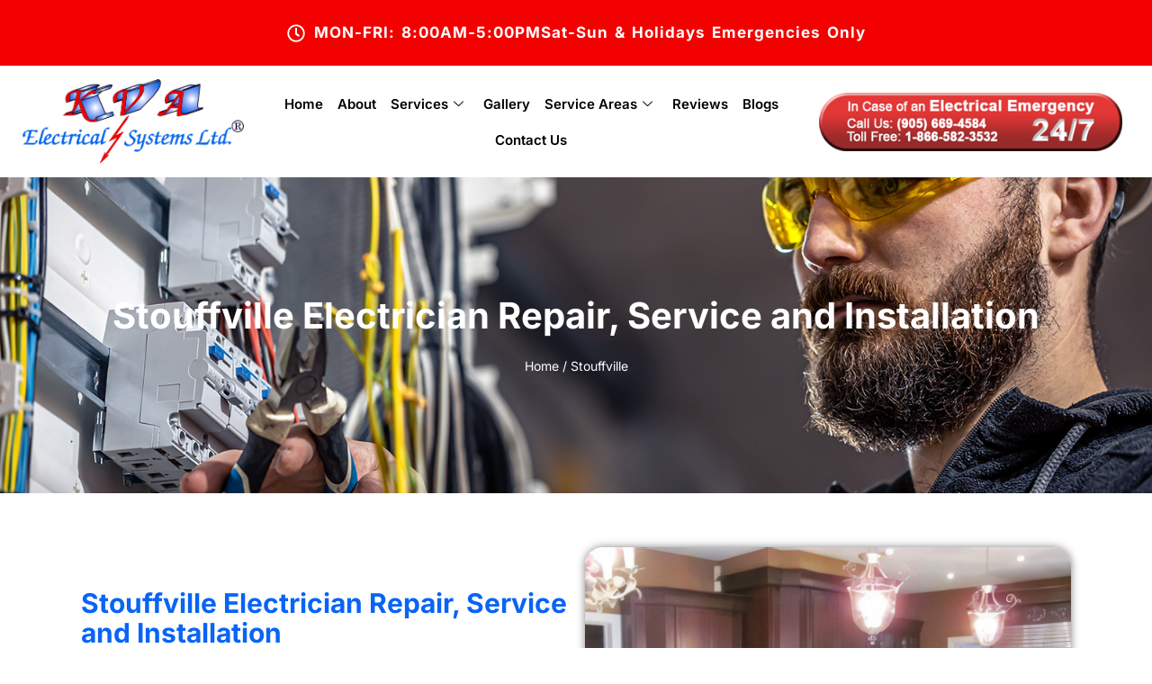

--- FILE ---
content_type: text/html; charset=UTF-8
request_url: https://kvaelectric.ca/stouffville-electrician-repair-service-and-installation/
body_size: 164780
content:
<!doctype html>
<html lang="en-US">
<head>
	<meta charset="UTF-8">
	<meta name="viewport" content="width=device-width, initial-scale=1">
	<link rel="profile" href="https://gmpg.org/xfn/11">
	<meta name='robots' content='index, follow, max-image-preview:large, max-snippet:-1, max-video-preview:-1' />
<script>window._wca = window._wca || [];</script>

	<!-- This site is optimized with the Yoast SEO plugin v26.2 - https://yoast.com/wordpress/plugins/seo/ -->
	<title>Stouffville - KVA ELECTRICAL SYSTEMS LTD.</title>
	<meta name="description" content="Licensed electrician in Stouffville? KVA Electric offers professional electrical services, from installations, Service, repairs. and more." />
	<link rel="canonical" href="https://kvaelectric.ca/stouffville-electrician-repair-service-and-installation/" />
	<meta property="og:locale" content="en_US" />
	<meta property="og:type" content="article" />
	<meta property="og:title" content="Stouffville - KVA ELECTRICAL SYSTEMS LTD." />
	<meta property="og:description" content="Licensed electrician in Stouffville? KVA Electric offers professional electrical services, from installations, Service, repairs. and more." />
	<meta property="og:url" content="https://kvaelectric.ca/stouffville-electrician-repair-service-and-installation/" />
	<meta property="og:site_name" content="KVA ELECTRICAL SYSTEMS LTD." />
	<meta property="article:modified_time" content="2025-03-05T19:03:02+00:00" />
	<meta property="og:image" content="https://kvaelectric.ca/wp-content/uploads/2025/01/Kitchen-Pot-Lights-11_115948.jpg" />
	<meta property="og:image:width" content="1196" />
	<meta property="og:image:height" content="960" />
	<meta property="og:image:type" content="image/jpeg" />
	<meta name="twitter:card" content="summary_large_image" />
	<meta name="twitter:label1" content="Est. reading time" />
	<meta name="twitter:data1" content="6 minutes" />
	<script type="application/ld+json" class="yoast-schema-graph">{"@context":"https://schema.org","@graph":[{"@type":"WebPage","@id":"https://kvaelectric.ca/stouffville-electrician-repair-service-and-installation/","url":"https://kvaelectric.ca/stouffville-electrician-repair-service-and-installation/","name":"Stouffville - KVA ELECTRICAL SYSTEMS LTD.","isPartOf":{"@id":"https://kvaelectric.ca/#website"},"primaryImageOfPage":{"@id":"https://kvaelectric.ca/stouffville-electrician-repair-service-and-installation/#primaryimage"},"image":{"@id":"https://kvaelectric.ca/stouffville-electrician-repair-service-and-installation/#primaryimage"},"thumbnailUrl":"https://kvaelectric.ca/wp-content/uploads/2025/01/Kitchen-Pot-Lights-11_115948.jpg","datePublished":"2024-12-09T20:16:26+00:00","dateModified":"2025-03-05T19:03:02+00:00","description":"Licensed electrician in Stouffville? KVA Electric offers professional electrical services, from installations, Service, repairs. and more.","breadcrumb":{"@id":"https://kvaelectric.ca/stouffville-electrician-repair-service-and-installation/#breadcrumb"},"inLanguage":"en-US","potentialAction":[{"@type":"ReadAction","target":["https://kvaelectric.ca/stouffville-electrician-repair-service-and-installation/"]}]},{"@type":"ImageObject","inLanguage":"en-US","@id":"https://kvaelectric.ca/stouffville-electrician-repair-service-and-installation/#primaryimage","url":"https://kvaelectric.ca/wp-content/uploads/2025/01/Kitchen-Pot-Lights-11_115948.jpg","contentUrl":"https://kvaelectric.ca/wp-content/uploads/2025/01/Kitchen-Pot-Lights-11_115948.jpg","width":1196,"height":960},{"@type":"BreadcrumbList","@id":"https://kvaelectric.ca/stouffville-electrician-repair-service-and-installation/#breadcrumb","itemListElement":[{"@type":"ListItem","position":1,"name":"Home","item":"https://kvaelectric.ca/"},{"@type":"ListItem","position":2,"name":"Stouffville"}]},{"@type":"WebSite","@id":"https://kvaelectric.ca/#website","url":"https://kvaelectric.ca/","name":"KVA ELECTRICAL SYSTEMS LTD.","description":"Licensed Electricians providing professional Electrical Services, Installation, Repair and maintenace","publisher":{"@id":"https://kvaelectric.ca/#organization"},"alternateName":"KVA ELECTRIC","potentialAction":[{"@type":"SearchAction","target":{"@type":"EntryPoint","urlTemplate":"https://kvaelectric.ca/?s={search_term_string}"},"query-input":{"@type":"PropertyValueSpecification","valueRequired":true,"valueName":"search_term_string"}}],"inLanguage":"en-US"},{"@type":"Organization","@id":"https://kvaelectric.ca/#organization","name":"KVA ELECTRICAL SYSTEMS LTD.","alternateName":"KVA ELECTRIC","url":"https://kvaelectric.ca/","logo":{"@type":"ImageObject","inLanguage":"en-US","@id":"https://kvaelectric.ca/#/schema/logo/image/","url":"https://kvaelectric.ca/wp-content/uploads/2024/10/Favicon.png","contentUrl":"https://kvaelectric.ca/wp-content/uploads/2024/10/Favicon.png","width":512,"height":512,"caption":"KVA ELECTRICAL SYSTEMS LTD."},"image":{"@id":"https://kvaelectric.ca/#/schema/logo/image/"}}]}</script>
	<!-- / Yoast SEO plugin. -->


<link rel='dns-prefetch' href='//stats.wp.com' />
<link rel='dns-prefetch' href='//use.fontawesome.com' />
<link rel="alternate" type="application/rss+xml" title="KVA ELECTRICAL SYSTEMS LTD. &raquo; Feed" href="https://kvaelectric.ca/feed/" />
<link rel="alternate" type="application/rss+xml" title="KVA ELECTRICAL SYSTEMS LTD. &raquo; Comments Feed" href="https://kvaelectric.ca/comments/feed/" />
<link rel="alternate" title="oEmbed (JSON)" type="application/json+oembed" href="https://kvaelectric.ca/wp-json/oembed/1.0/embed?url=https%3A%2F%2Fkvaelectric.ca%2Fstouffville-electrician-repair-service-and-installation%2F" />
<link rel="alternate" title="oEmbed (XML)" type="text/xml+oembed" href="https://kvaelectric.ca/wp-json/oembed/1.0/embed?url=https%3A%2F%2Fkvaelectric.ca%2Fstouffville-electrician-repair-service-and-installation%2F&#038;format=xml" />
<style id='wp-img-auto-sizes-contain-inline-css'>
img:is([sizes=auto i],[sizes^="auto," i]){contain-intrinsic-size:3000px 1500px}
/*# sourceURL=wp-img-auto-sizes-contain-inline-css */
</style>

<style id='wp-emoji-styles-inline-css'>

	img.wp-smiley, img.emoji {
		display: inline !important;
		border: none !important;
		box-shadow: none !important;
		height: 1em !important;
		width: 1em !important;
		margin: 0 0.07em !important;
		vertical-align: -0.1em !important;
		background: none !important;
		padding: 0 !important;
	}
/*# sourceURL=wp-emoji-styles-inline-css */
</style>
<style id='font-awesome-svg-styles-default-inline-css'>
.svg-inline--fa {
  display: inline-block;
  height: 1em;
  overflow: visible;
  vertical-align: -.125em;
}
/*# sourceURL=font-awesome-svg-styles-default-inline-css */
</style>
<link rel='stylesheet' id='font-awesome-svg-styles-css' href='https://kvaelectric.ca/wp-content/uploads/font-awesome/v6.6.0/css/svg-with-js.css' media='all' />
<style id='font-awesome-svg-styles-inline-css'>
   .wp-block-font-awesome-icon svg::before,
   .wp-rich-text-font-awesome-icon svg::before {content: unset;}
/*# sourceURL=font-awesome-svg-styles-inline-css */
</style>
<link rel='stylesheet' id='woocommerce-layout-css' href='https://kvaelectric.ca/wp-content/plugins/woocommerce/assets/css/woocommerce-layout.css?ver=10.3.7' media='all' />
<style id='woocommerce-layout-inline-css'>

	.infinite-scroll .woocommerce-pagination {
		display: none;
	}
/*# sourceURL=woocommerce-layout-inline-css */
</style>
<link rel='stylesheet' id='woocommerce-smallscreen-css' href='https://kvaelectric.ca/wp-content/plugins/woocommerce/assets/css/woocommerce-smallscreen.css?ver=10.3.7' media='only screen and (max-width: 768px)' />
<link rel='stylesheet' id='woocommerce-general-css' href='https://kvaelectric.ca/wp-content/plugins/woocommerce/assets/css/woocommerce.css?ver=10.3.7' media='all' />
<style id='woocommerce-inline-inline-css'>
.woocommerce form .form-row .required { visibility: visible; }
/*# sourceURL=woocommerce-inline-inline-css */
</style>
<link rel='stylesheet' id='brands-styles-css' href='https://kvaelectric.ca/wp-content/plugins/woocommerce/assets/css/brands.css?ver=10.3.7' media='all' />
<link rel='stylesheet' id='hello-elementor-css' href='https://kvaelectric.ca/wp-content/themes/hello-elementor/style.min.css?ver=3.3.0' media='all' />
<link rel='stylesheet' id='hello-elementor-theme-style-css' href='https://kvaelectric.ca/wp-content/themes/hello-elementor/theme.min.css?ver=3.3.0' media='all' />
<link rel='stylesheet' id='hello-elementor-header-footer-css' href='https://kvaelectric.ca/wp-content/themes/hello-elementor/header-footer.min.css?ver=3.3.0' media='all' />
<link rel='stylesheet' id='elementor-frontend-css' href='https://kvaelectric.ca/wp-content/plugins/elementor/assets/css/frontend.min.css?ver=3.32.5' media='all' />
<link rel='stylesheet' id='elementor-post-17-css' href='https://kvaelectric.ca/wp-content/uploads/elementor/css/post-17.css?ver=1766440957' media='all' />
<link rel='stylesheet' id='font-awesome-official-css' href='https://use.fontawesome.com/releases/v6.6.0/css/all.css' media='all' integrity="sha384-h/hnnw1Bi4nbpD6kE7nYfCXzovi622sY5WBxww8ARKwpdLj5kUWjRuyiXaD1U2JT" crossorigin="anonymous" />
<link rel='stylesheet' id='widget-icon-list-css' href='https://kvaelectric.ca/wp-content/plugins/elementor/assets/css/widget-icon-list.min.css?ver=3.32.5' media='all' />
<link rel='stylesheet' id='widget-image-css' href='https://kvaelectric.ca/wp-content/plugins/elementor/assets/css/widget-image.min.css?ver=3.32.5' media='all' />
<link rel='stylesheet' id='widget-heading-css' href='https://kvaelectric.ca/wp-content/plugins/elementor/assets/css/widget-heading.min.css?ver=3.32.5' media='all' />
<link rel='stylesheet' id='widget-form-css' href='https://kvaelectric.ca/wp-content/plugins/elementor-pro/assets/css/widget-form.min.css?ver=3.27.5' media='all' />
<link rel='stylesheet' id='widget-social-icons-css' href='https://kvaelectric.ca/wp-content/plugins/elementor/assets/css/widget-social-icons.min.css?ver=3.32.5' media='all' />
<link rel='stylesheet' id='e-apple-webkit-css' href='https://kvaelectric.ca/wp-content/plugins/elementor/assets/css/conditionals/apple-webkit.min.css?ver=3.32.5' media='all' />
<link rel='stylesheet' id='widget-accordion-css' href='https://kvaelectric.ca/wp-content/plugins/elementor/assets/css/widget-accordion.min.css?ver=3.32.5' media='all' />
<link rel='stylesheet' id='e-animation-fadeIn-css' href='https://kvaelectric.ca/wp-content/plugins/elementor/assets/lib/animations/styles/fadeIn.min.css?ver=3.32.5' media='all' />
<link rel='stylesheet' id='elementor-post-1979-css' href='https://kvaelectric.ca/wp-content/uploads/elementor/css/post-1979.css?ver=1766457706' media='all' />
<link rel='stylesheet' id='elementor-post-31-css' href='https://kvaelectric.ca/wp-content/uploads/elementor/css/post-31.css?ver=1766440958' media='all' />
<link rel='stylesheet' id='elementor-post-26-css' href='https://kvaelectric.ca/wp-content/uploads/elementor/css/post-26.css?ver=1766440958' media='all' />
<link rel='stylesheet' id='ekit-widget-styles-css' href='https://kvaelectric.ca/wp-content/plugins/elementskit-lite/widgets/init/assets/css/widget-styles.css?ver=3.7.4' media='all' />
<link rel='stylesheet' id='ekit-responsive-css' href='https://kvaelectric.ca/wp-content/plugins/elementskit-lite/widgets/init/assets/css/responsive.css?ver=3.7.4' media='all' />
<link rel='stylesheet' id='eael-general-css' href='https://kvaelectric.ca/wp-content/plugins/essential-addons-for-elementor-lite/assets/front-end/css/view/general.min.css?ver=6.3.3' media='all' />
<link rel='stylesheet' id='font-awesome-official-v4shim-css' href='https://use.fontawesome.com/releases/v6.6.0/css/v4-shims.css' media='all' integrity="sha384-Heamg4F/EELwbmnBJapxaWTkcdX/DCrJpYgSshI5BkI7xghn3RvDcpG+1xUJt/7K" crossorigin="anonymous" />
<link rel='stylesheet' id='elementor-gf-local-inter-css' href='https://kvaelectric.ca/wp-content/uploads/elementor/google-fonts/css/inter.css?ver=1742592326' media='all' />
<link rel='stylesheet' id='elementor-gf-local-poppins-css' href='https://kvaelectric.ca/wp-content/uploads/elementor/google-fonts/css/poppins.css?ver=1742592565' media='all' />
<script src="https://kvaelectric.ca/wp-includes/js/jquery/jquery.min.js?ver=3.7.1" id="jquery-core-js"></script>
<script src="https://kvaelectric.ca/wp-includes/js/jquery/jquery-migrate.min.js?ver=3.4.1" id="jquery-migrate-js"></script>
<script src="https://kvaelectric.ca/wp-content/plugins/woocommerce/assets/js/jquery-blockui/jquery.blockUI.min.js?ver=2.7.0-wc.10.3.7" id="wc-jquery-blockui-js" defer data-wp-strategy="defer"></script>
<script id="wc-add-to-cart-js-extra">
var wc_add_to_cart_params = {"ajax_url":"/wp-admin/admin-ajax.php","wc_ajax_url":"/?wc-ajax=%%endpoint%%","i18n_view_cart":"View cart","cart_url":"https://kvaelectric.ca/cart/","is_cart":"","cart_redirect_after_add":"no"};
//# sourceURL=wc-add-to-cart-js-extra
</script>
<script src="https://kvaelectric.ca/wp-content/plugins/woocommerce/assets/js/frontend/add-to-cart.min.js?ver=10.3.7" id="wc-add-to-cart-js" defer data-wp-strategy="defer"></script>
<script src="https://kvaelectric.ca/wp-content/plugins/woocommerce/assets/js/js-cookie/js.cookie.min.js?ver=2.1.4-wc.10.3.7" id="wc-js-cookie-js" defer data-wp-strategy="defer"></script>
<script id="woocommerce-js-extra">
var woocommerce_params = {"ajax_url":"/wp-admin/admin-ajax.php","wc_ajax_url":"/?wc-ajax=%%endpoint%%","i18n_password_show":"Show password","i18n_password_hide":"Hide password"};
//# sourceURL=woocommerce-js-extra
</script>
<script src="https://kvaelectric.ca/wp-content/plugins/woocommerce/assets/js/frontend/woocommerce.min.js?ver=10.3.7" id="woocommerce-js" defer data-wp-strategy="defer"></script>
<script src="https://stats.wp.com/s-202604.js" id="woocommerce-analytics-js" defer data-wp-strategy="defer"></script>
<link rel="https://api.w.org/" href="https://kvaelectric.ca/wp-json/" /><link rel="alternate" title="JSON" type="application/json" href="https://kvaelectric.ca/wp-json/wp/v2/pages/1979" /><link rel="EditURI" type="application/rsd+xml" title="RSD" href="https://kvaelectric.ca/xmlrpc.php?rsd" />
<meta name="generator" content="WordPress 6.9" />
<meta name="generator" content="WooCommerce 10.3.7" />
<link rel='shortlink' href='https://kvaelectric.ca/?p=1979' />
	<style>img#wpstats{display:none}</style>
			<noscript><style>.woocommerce-product-gallery{ opacity: 1 !important; }</style></noscript>
	<meta name="generator" content="Elementor 3.32.5; features: e_font_icon_svg, additional_custom_breakpoints; settings: css_print_method-external, google_font-enabled, font_display-swap">
			<style>
				.e-con.e-parent:nth-of-type(n+4):not(.e-lazyloaded):not(.e-no-lazyload),
				.e-con.e-parent:nth-of-type(n+4):not(.e-lazyloaded):not(.e-no-lazyload) * {
					background-image: none !important;
				}
				@media screen and (max-height: 1024px) {
					.e-con.e-parent:nth-of-type(n+3):not(.e-lazyloaded):not(.e-no-lazyload),
					.e-con.e-parent:nth-of-type(n+3):not(.e-lazyloaded):not(.e-no-lazyload) * {
						background-image: none !important;
					}
				}
				@media screen and (max-height: 640px) {
					.e-con.e-parent:nth-of-type(n+2):not(.e-lazyloaded):not(.e-no-lazyload),
					.e-con.e-parent:nth-of-type(n+2):not(.e-lazyloaded):not(.e-no-lazyload) * {
						background-image: none !important;
					}
				}
			</style>
			<link rel="icon" href="https://kvaelectric.ca/wp-content/uploads/2024/10/Favicon-100x100.png" sizes="32x32" />
<link rel="icon" href="https://kvaelectric.ca/wp-content/uploads/2024/10/Favicon-300x300.png" sizes="192x192" />
<link rel="apple-touch-icon" href="https://kvaelectric.ca/wp-content/uploads/2024/10/Favicon-300x300.png" />
<meta name="msapplication-TileImage" content="https://kvaelectric.ca/wp-content/uploads/2024/10/Favicon-300x300.png" />
		<style id="wp-custom-css">
			.elementor-lightbox .elementor-lightbox-image {
	height: 600px !important;
}

section#hom-bnr ::placeholder {
    color: #fff !important;
    opacity: 1 !important; 
}
section#blog-pg-sec img {
    width: 100%;
    height: 240px;
    object-fit: cover;
}
section#blog-pg-sec  article.elementor-post.elementor-grid-item {
    border: 1px solid #ccc;
    padding: 10px 10px;
    border-radius: 10px;
    box-shadow: 0px 0px 6px 0px #ccc;
}
section#comments textarea#comment {
    background-color: #fff;
    border: 1px solid;
}
section#testi-sec span.elementskit-author-des {
    font-size: 14px !important;
    line-height: 24px !important;
}
section#testi-sec .elementskit-single-testimonial-slider.elementskit-testimonial-slider-block-style.elementskit-testimonial-slider-block-style-two {
    height: 430px;
}
footer#footr-main h6.elementor-icon-box-title {
    margin-top: 0px;
    margin-bottom: 5px;
}
section#sec-1 .ekit-wid-con .ekit-video-popup-btn {
    background-color: #fff;
    color: #000;
    font-size: 30px;
}
section#test--sec  .ekit-wid-con .elementskit-single-testimonial-slider {
    box-shadow: unset !important;
}
section#tabl-sec table td {
    font-size: 12px;
    padding-left: 30px;
    position: relative;
}
section#tabl-sec table td::before {
    content: '\f00c';
    font-family: fontawesome;
    position: absolute;
    left: 10px;
    color: #0864f5;
}
section#boxs ul {
	  font-size: 18px;
    padding-left: 30px;
}
section#boxs ul li {
    list-style: none;
    position: relative;
}
section#boxs ul li::before {
    content: '\f00c';
    font-family: fontawesome;
    position: absolute;
    left: -30px;
    color: #F30100;
	  font-size: 21px;
}

section#ind-serv ul li::before {
    content: '\f00c';
    font-family: fontawesome;
    position: absolute;
    left: 18px;
    color: #0864F5;
}

section#ind-serv ul.marker-list {
    list-style: none;
	  
}

section#des-tech ul {
    list-style: none;
}
section#des-tech ul li::before {
    content: '\f00c';
    font-family: fontawesome;
    position: absolute;
    left: 18px;
    color: #F30100;
}
section#glry-pg-sec img {
    width: 100%;
    height: 250px;
    object-fit: cover;
    transition: .9s;
}
section#glry-pg-sec img:hover {
    transform: scale(1.1);
}
.swiper-zoom-container {
    height: unset !important;
}
/* #glry-img img {
    height: 300px;
    object-fit: cover;
    width: 100%;
} */

















































/** Start Block Kit CSS: 69-3-4f8cfb8a1a68ec007f2be7a02bdeadd9 **/

.envato-kit-66-menu .e--pointer-framed .elementor-item:before{
	border-radius:1px;
}

.envato-kit-66-subscription-form .elementor-form-fields-wrapper{
	position:relative;
}

.envato-kit-66-subscription-form .elementor-form-fields-wrapper .elementor-field-type-submit{
	position:static;
}

.envato-kit-66-subscription-form .elementor-form-fields-wrapper .elementor-field-type-submit button{
	position: absolute;
    top: 50%;
    right: 6px;
    transform: translate(0, -50%);
		-moz-transform: translate(0, -50%);
		-webmit-transform: translate(0, -50%);
}

.envato-kit-66-testi-slider .elementor-testimonial__footer{
	margin-top: -60px !important;
	z-index: 99;
  position: relative;
}

.envato-kit-66-featured-slider .elementor-slides .slick-prev{
	width:50px;
	height:50px;
	background-color:#ffffff !important;
	transform:rotate(45deg);
	-moz-transform:rotate(45deg);
	-webkit-transform:rotate(45deg);
	left:-25px !important;
	-webkit-box-shadow: 0px 1px 2px 1px rgba(0,0,0,0.32);
	-moz-box-shadow: 0px 1px 2px 1px rgba(0,0,0,0.32);
	box-shadow: 0px 1px 2px 1px rgba(0,0,0,0.32);
}

.envato-kit-66-featured-slider .elementor-slides .slick-prev:before{
	display:block;
	margin-top:0px;
	margin-left:0px;
	transform:rotate(-45deg);
	-moz-transform:rotate(-45deg);
	-webkit-transform:rotate(-45deg);
}

.envato-kit-66-featured-slider .elementor-slides .slick-next{
	width:50px;
	height:50px;
	background-color:#ffffff !important;
	transform:rotate(45deg);
	-moz-transform:rotate(45deg);
	-webkit-transform:rotate(45deg);
	right:-25px !important;
	-webkit-box-shadow: 0px 1px 2px 1px rgba(0,0,0,0.32);
	-moz-box-shadow: 0px 1px 2px 1px rgba(0,0,0,0.32);
	box-shadow: 0px 1px 2px 1px rgba(0,0,0,0.32);
}

.envato-kit-66-featured-slider .elementor-slides .slick-next:before{
	display:block;
	margin-top:-5px;
	margin-right:-5px;
	transform:rotate(-45deg);
	-moz-transform:rotate(-45deg);
	-webkit-transform:rotate(-45deg);
}

.envato-kit-66-orangetext{
	color:#f4511e;
}

.envato-kit-66-countdown .elementor-countdown-label{
	display:inline-block !important;
	border:2px solid rgba(255,255,255,0.2);
	padding:9px 20px;
}

/** End Block Kit CSS: 69-3-4f8cfb8a1a68ec007f2be7a02bdeadd9 **/



/** Start Block Kit CSS: 141-3-1d55f1e76be9fb1a8d9de88accbe962f **/

.envato-kit-138-bracket .elementor-widget-container > *:before{
	content:"[";
	color:#ffab00;
	display:inline-block;
	margin-right:4px;
	line-height:1em;
	position:relative;
	top:-1px;
}

.envato-kit-138-bracket .elementor-widget-container > *:after{
	content:"]";
	color:#ffab00;
	display:inline-block;
	margin-left:4px;
	line-height:1em;
	position:relative;
	top:-1px;
}

/** End Block Kit CSS: 141-3-1d55f1e76be9fb1a8d9de88accbe962f **/



/** Start Block Kit CSS: 144-3-3a7d335f39a8579c20cdf02f8d462582 **/

.envato-block__preview{overflow: visible;}

/* Envato Kit 141 Custom Styles - Applied to the element under Advanced */

.elementor-headline-animation-type-drop-in .elementor-headline-dynamic-wrapper{
	text-align: center;
}
.envato-kit-141-top-0 h1,
.envato-kit-141-top-0 h2,
.envato-kit-141-top-0 h3,
.envato-kit-141-top-0 h4,
.envato-kit-141-top-0 h5,
.envato-kit-141-top-0 h6,
.envato-kit-141-top-0 p {
	margin-top: 0;
}

.envato-kit-141-newsletter-inline .elementor-field-textual.elementor-size-md {
	padding-left: 1.5rem;
	padding-right: 1.5rem;
}

.envato-kit-141-bottom-0 p {
	margin-bottom: 0;
}

.envato-kit-141-bottom-8 .elementor-price-list .elementor-price-list-item .elementor-price-list-header {
	margin-bottom: .5rem;
}

.envato-kit-141.elementor-widget-testimonial-carousel.elementor-pagination-type-bullets .swiper-container {
	padding-bottom: 52px;
}

.envato-kit-141-display-inline {
	display: inline-block;
}

.envato-kit-141 .elementor-slick-slider ul.slick-dots {
	bottom: -40px;
}

/** End Block Kit CSS: 144-3-3a7d335f39a8579c20cdf02f8d462582 **/



/** Start Block Kit CSS: 33-3-f2d4515681d0cdeb2a000d0405e47669 **/

.envato-kit-30-phone-overlay {
	position: absolute !important;
	display: block !important;
	top: 0%;
	left: 0%;
	right: 0%;
	margin: auto;
	z-index: 1;
}
.envato-kit-30-div-rotate{
	transform: rotate(90deg);
}

/** End Block Kit CSS: 33-3-f2d4515681d0cdeb2a000d0405e47669 **/



/** Start Block Kit CSS: 72-3-34d2cc762876498c8f6be5405a48e6e2 **/

.envato-block__preview{overflow: visible;}

/*Kit 69 Custom Styling for buttons */
.envato-kit-69-slide-btn .elementor-button,
.envato-kit-69-cta-btn .elementor-button,
.envato-kit-69-flip-btn .elementor-button{
	border-left: 0px !important;
	border-bottom: 0px !important;
	border-right: 0px !important;
	padding: 15px 0 0 !important;
}
.envato-kit-69-slide-btn .elementor-slide-button:hover,
.envato-kit-69-cta-btn .elementor-button:hover,
.envato-kit-69-flip-btn .elementor-button:hover{
	margin-bottom: 20px;
}
.envato-kit-69-menu .elementor-nav-menu--main a:hover{
	margin-top: -7px;
	padding-top: 4px;
	border-bottom: 1px solid #FFF;
}
/* Fix menu dropdown width */
.envato-kit-69-menu .elementor-nav-menu--dropdown{
	width: 100% !important;
}

/** End Block Kit CSS: 72-3-34d2cc762876498c8f6be5405a48e6e2 **/



/** Start Block Kit CSS: 143-3-7969bb877702491bc5ca272e536ada9d **/

.envato-block__preview{overflow: visible;}
/* Material Button Click Effect */
.envato-kit-140-material-hit .menu-item a,
.envato-kit-140-material-button .elementor-button{
  background-position: center;
  transition: background 0.8s;
}
.envato-kit-140-material-hit .menu-item a:hover,
.envato-kit-140-material-button .elementor-button:hover{
  background: radial-gradient(circle, transparent 1%, #fff 1%) center/15000%;
}
.envato-kit-140-material-hit .menu-item a:active,
.envato-kit-140-material-button .elementor-button:active{
  background-color: #FFF;
  background-size: 100%;
  transition: background 0s;
}

/* Field Shadow */
.envato-kit-140-big-shadow-form .elementor-field-textual{
	box-shadow: 0 20px 30px rgba(0,0,0, .05);
}

/* FAQ */
.envato-kit-140-faq .elementor-accordion .elementor-accordion-item{
	border-width: 0 0 1px !important;
}

/* Scrollable Columns */
.envato-kit-140-scrollable{
	 height: 100%;
   overflow: auto;
   overflow-x: hidden;
}

/* ImageBox: No Space */
.envato-kit-140-imagebox-nospace:hover{
	transform: scale(1.1);
	transition: all 0.3s;
}
.envato-kit-140-imagebox-nospace figure{
	line-height: 0;
}

.envato-kit-140-slide .elementor-slide-content{
	background: #FFF;
	margin-left: -60px;
	padding: 1em;
}
.envato-kit-140-carousel .slick-active:not(.slick-current)  img{
	padding: 20px !important;
	transition: all .9s;
}

/** End Block Kit CSS: 143-3-7969bb877702491bc5ca272e536ada9d **/

		</style>
		<style id='global-styles-inline-css'>
:root{--wp--preset--aspect-ratio--square: 1;--wp--preset--aspect-ratio--4-3: 4/3;--wp--preset--aspect-ratio--3-4: 3/4;--wp--preset--aspect-ratio--3-2: 3/2;--wp--preset--aspect-ratio--2-3: 2/3;--wp--preset--aspect-ratio--16-9: 16/9;--wp--preset--aspect-ratio--9-16: 9/16;--wp--preset--color--black: #000000;--wp--preset--color--cyan-bluish-gray: #abb8c3;--wp--preset--color--white: #ffffff;--wp--preset--color--pale-pink: #f78da7;--wp--preset--color--vivid-red: #cf2e2e;--wp--preset--color--luminous-vivid-orange: #ff6900;--wp--preset--color--luminous-vivid-amber: #fcb900;--wp--preset--color--light-green-cyan: #7bdcb5;--wp--preset--color--vivid-green-cyan: #00d084;--wp--preset--color--pale-cyan-blue: #8ed1fc;--wp--preset--color--vivid-cyan-blue: #0693e3;--wp--preset--color--vivid-purple: #9b51e0;--wp--preset--gradient--vivid-cyan-blue-to-vivid-purple: linear-gradient(135deg,rgb(6,147,227) 0%,rgb(155,81,224) 100%);--wp--preset--gradient--light-green-cyan-to-vivid-green-cyan: linear-gradient(135deg,rgb(122,220,180) 0%,rgb(0,208,130) 100%);--wp--preset--gradient--luminous-vivid-amber-to-luminous-vivid-orange: linear-gradient(135deg,rgb(252,185,0) 0%,rgb(255,105,0) 100%);--wp--preset--gradient--luminous-vivid-orange-to-vivid-red: linear-gradient(135deg,rgb(255,105,0) 0%,rgb(207,46,46) 100%);--wp--preset--gradient--very-light-gray-to-cyan-bluish-gray: linear-gradient(135deg,rgb(238,238,238) 0%,rgb(169,184,195) 100%);--wp--preset--gradient--cool-to-warm-spectrum: linear-gradient(135deg,rgb(74,234,220) 0%,rgb(151,120,209) 20%,rgb(207,42,186) 40%,rgb(238,44,130) 60%,rgb(251,105,98) 80%,rgb(254,248,76) 100%);--wp--preset--gradient--blush-light-purple: linear-gradient(135deg,rgb(255,206,236) 0%,rgb(152,150,240) 100%);--wp--preset--gradient--blush-bordeaux: linear-gradient(135deg,rgb(254,205,165) 0%,rgb(254,45,45) 50%,rgb(107,0,62) 100%);--wp--preset--gradient--luminous-dusk: linear-gradient(135deg,rgb(255,203,112) 0%,rgb(199,81,192) 50%,rgb(65,88,208) 100%);--wp--preset--gradient--pale-ocean: linear-gradient(135deg,rgb(255,245,203) 0%,rgb(182,227,212) 50%,rgb(51,167,181) 100%);--wp--preset--gradient--electric-grass: linear-gradient(135deg,rgb(202,248,128) 0%,rgb(113,206,126) 100%);--wp--preset--gradient--midnight: linear-gradient(135deg,rgb(2,3,129) 0%,rgb(40,116,252) 100%);--wp--preset--font-size--small: 13px;--wp--preset--font-size--medium: 20px;--wp--preset--font-size--large: 36px;--wp--preset--font-size--x-large: 42px;--wp--preset--spacing--20: 0.44rem;--wp--preset--spacing--30: 0.67rem;--wp--preset--spacing--40: 1rem;--wp--preset--spacing--50: 1.5rem;--wp--preset--spacing--60: 2.25rem;--wp--preset--spacing--70: 3.38rem;--wp--preset--spacing--80: 5.06rem;--wp--preset--shadow--natural: 6px 6px 9px rgba(0, 0, 0, 0.2);--wp--preset--shadow--deep: 12px 12px 50px rgba(0, 0, 0, 0.4);--wp--preset--shadow--sharp: 6px 6px 0px rgba(0, 0, 0, 0.2);--wp--preset--shadow--outlined: 6px 6px 0px -3px rgb(255, 255, 255), 6px 6px rgb(0, 0, 0);--wp--preset--shadow--crisp: 6px 6px 0px rgb(0, 0, 0);}:root { --wp--style--global--content-size: 800px;--wp--style--global--wide-size: 1200px; }:where(body) { margin: 0; }.wp-site-blocks > .alignleft { float: left; margin-right: 2em; }.wp-site-blocks > .alignright { float: right; margin-left: 2em; }.wp-site-blocks > .aligncenter { justify-content: center; margin-left: auto; margin-right: auto; }:where(.wp-site-blocks) > * { margin-block-start: 24px; margin-block-end: 0; }:where(.wp-site-blocks) > :first-child { margin-block-start: 0; }:where(.wp-site-blocks) > :last-child { margin-block-end: 0; }:root { --wp--style--block-gap: 24px; }:root :where(.is-layout-flow) > :first-child{margin-block-start: 0;}:root :where(.is-layout-flow) > :last-child{margin-block-end: 0;}:root :where(.is-layout-flow) > *{margin-block-start: 24px;margin-block-end: 0;}:root :where(.is-layout-constrained) > :first-child{margin-block-start: 0;}:root :where(.is-layout-constrained) > :last-child{margin-block-end: 0;}:root :where(.is-layout-constrained) > *{margin-block-start: 24px;margin-block-end: 0;}:root :where(.is-layout-flex){gap: 24px;}:root :where(.is-layout-grid){gap: 24px;}.is-layout-flow > .alignleft{float: left;margin-inline-start: 0;margin-inline-end: 2em;}.is-layout-flow > .alignright{float: right;margin-inline-start: 2em;margin-inline-end: 0;}.is-layout-flow > .aligncenter{margin-left: auto !important;margin-right: auto !important;}.is-layout-constrained > .alignleft{float: left;margin-inline-start: 0;margin-inline-end: 2em;}.is-layout-constrained > .alignright{float: right;margin-inline-start: 2em;margin-inline-end: 0;}.is-layout-constrained > .aligncenter{margin-left: auto !important;margin-right: auto !important;}.is-layout-constrained > :where(:not(.alignleft):not(.alignright):not(.alignfull)){max-width: var(--wp--style--global--content-size);margin-left: auto !important;margin-right: auto !important;}.is-layout-constrained > .alignwide{max-width: var(--wp--style--global--wide-size);}body .is-layout-flex{display: flex;}.is-layout-flex{flex-wrap: wrap;align-items: center;}.is-layout-flex > :is(*, div){margin: 0;}body .is-layout-grid{display: grid;}.is-layout-grid > :is(*, div){margin: 0;}body{padding-top: 0px;padding-right: 0px;padding-bottom: 0px;padding-left: 0px;}a:where(:not(.wp-element-button)){text-decoration: underline;}:root :where(.wp-element-button, .wp-block-button__link){background-color: #32373c;border-width: 0;color: #fff;font-family: inherit;font-size: inherit;font-style: inherit;font-weight: inherit;letter-spacing: inherit;line-height: inherit;padding-top: calc(0.667em + 2px);padding-right: calc(1.333em + 2px);padding-bottom: calc(0.667em + 2px);padding-left: calc(1.333em + 2px);text-decoration: none;text-transform: inherit;}.has-black-color{color: var(--wp--preset--color--black) !important;}.has-cyan-bluish-gray-color{color: var(--wp--preset--color--cyan-bluish-gray) !important;}.has-white-color{color: var(--wp--preset--color--white) !important;}.has-pale-pink-color{color: var(--wp--preset--color--pale-pink) !important;}.has-vivid-red-color{color: var(--wp--preset--color--vivid-red) !important;}.has-luminous-vivid-orange-color{color: var(--wp--preset--color--luminous-vivid-orange) !important;}.has-luminous-vivid-amber-color{color: var(--wp--preset--color--luminous-vivid-amber) !important;}.has-light-green-cyan-color{color: var(--wp--preset--color--light-green-cyan) !important;}.has-vivid-green-cyan-color{color: var(--wp--preset--color--vivid-green-cyan) !important;}.has-pale-cyan-blue-color{color: var(--wp--preset--color--pale-cyan-blue) !important;}.has-vivid-cyan-blue-color{color: var(--wp--preset--color--vivid-cyan-blue) !important;}.has-vivid-purple-color{color: var(--wp--preset--color--vivid-purple) !important;}.has-black-background-color{background-color: var(--wp--preset--color--black) !important;}.has-cyan-bluish-gray-background-color{background-color: var(--wp--preset--color--cyan-bluish-gray) !important;}.has-white-background-color{background-color: var(--wp--preset--color--white) !important;}.has-pale-pink-background-color{background-color: var(--wp--preset--color--pale-pink) !important;}.has-vivid-red-background-color{background-color: var(--wp--preset--color--vivid-red) !important;}.has-luminous-vivid-orange-background-color{background-color: var(--wp--preset--color--luminous-vivid-orange) !important;}.has-luminous-vivid-amber-background-color{background-color: var(--wp--preset--color--luminous-vivid-amber) !important;}.has-light-green-cyan-background-color{background-color: var(--wp--preset--color--light-green-cyan) !important;}.has-vivid-green-cyan-background-color{background-color: var(--wp--preset--color--vivid-green-cyan) !important;}.has-pale-cyan-blue-background-color{background-color: var(--wp--preset--color--pale-cyan-blue) !important;}.has-vivid-cyan-blue-background-color{background-color: var(--wp--preset--color--vivid-cyan-blue) !important;}.has-vivid-purple-background-color{background-color: var(--wp--preset--color--vivid-purple) !important;}.has-black-border-color{border-color: var(--wp--preset--color--black) !important;}.has-cyan-bluish-gray-border-color{border-color: var(--wp--preset--color--cyan-bluish-gray) !important;}.has-white-border-color{border-color: var(--wp--preset--color--white) !important;}.has-pale-pink-border-color{border-color: var(--wp--preset--color--pale-pink) !important;}.has-vivid-red-border-color{border-color: var(--wp--preset--color--vivid-red) !important;}.has-luminous-vivid-orange-border-color{border-color: var(--wp--preset--color--luminous-vivid-orange) !important;}.has-luminous-vivid-amber-border-color{border-color: var(--wp--preset--color--luminous-vivid-amber) !important;}.has-light-green-cyan-border-color{border-color: var(--wp--preset--color--light-green-cyan) !important;}.has-vivid-green-cyan-border-color{border-color: var(--wp--preset--color--vivid-green-cyan) !important;}.has-pale-cyan-blue-border-color{border-color: var(--wp--preset--color--pale-cyan-blue) !important;}.has-vivid-cyan-blue-border-color{border-color: var(--wp--preset--color--vivid-cyan-blue) !important;}.has-vivid-purple-border-color{border-color: var(--wp--preset--color--vivid-purple) !important;}.has-vivid-cyan-blue-to-vivid-purple-gradient-background{background: var(--wp--preset--gradient--vivid-cyan-blue-to-vivid-purple) !important;}.has-light-green-cyan-to-vivid-green-cyan-gradient-background{background: var(--wp--preset--gradient--light-green-cyan-to-vivid-green-cyan) !important;}.has-luminous-vivid-amber-to-luminous-vivid-orange-gradient-background{background: var(--wp--preset--gradient--luminous-vivid-amber-to-luminous-vivid-orange) !important;}.has-luminous-vivid-orange-to-vivid-red-gradient-background{background: var(--wp--preset--gradient--luminous-vivid-orange-to-vivid-red) !important;}.has-very-light-gray-to-cyan-bluish-gray-gradient-background{background: var(--wp--preset--gradient--very-light-gray-to-cyan-bluish-gray) !important;}.has-cool-to-warm-spectrum-gradient-background{background: var(--wp--preset--gradient--cool-to-warm-spectrum) !important;}.has-blush-light-purple-gradient-background{background: var(--wp--preset--gradient--blush-light-purple) !important;}.has-blush-bordeaux-gradient-background{background: var(--wp--preset--gradient--blush-bordeaux) !important;}.has-luminous-dusk-gradient-background{background: var(--wp--preset--gradient--luminous-dusk) !important;}.has-pale-ocean-gradient-background{background: var(--wp--preset--gradient--pale-ocean) !important;}.has-electric-grass-gradient-background{background: var(--wp--preset--gradient--electric-grass) !important;}.has-midnight-gradient-background{background: var(--wp--preset--gradient--midnight) !important;}.has-small-font-size{font-size: var(--wp--preset--font-size--small) !important;}.has-medium-font-size{font-size: var(--wp--preset--font-size--medium) !important;}.has-large-font-size{font-size: var(--wp--preset--font-size--large) !important;}.has-x-large-font-size{font-size: var(--wp--preset--font-size--x-large) !important;}
/*# sourceURL=global-styles-inline-css */
</style>
<link rel='stylesheet' id='wc-blocks-style-css' href='https://kvaelectric.ca/wp-content/plugins/woocommerce/assets/client/blocks/wc-blocks.css?ver=wc-10.3.7' media='all' />
<link rel='stylesheet' id='elementor-post-1931-css' href='https://kvaelectric.ca/wp-content/uploads/elementor/css/post-1931.css?ver=1766440958' media='all' />
<link rel='stylesheet' id='widget-divider-css' href='https://kvaelectric.ca/wp-content/plugins/elementor/assets/css/widget-divider.min.css?ver=3.32.5' media='all' />
<link rel='stylesheet' id='elementor-post-1894-css' href='https://kvaelectric.ca/wp-content/uploads/elementor/css/post-1894.css?ver=1766440959' media='all' />
<link rel='stylesheet' id='eael-scroll-to-top-css' href='https://kvaelectric.ca/wp-content/plugins/essential-addons-for-elementor-lite/assets/front-end/css/view/scroll-to-top.min.css?ver=6.3.3' media='all' />
<style id='eael-scroll-to-top-inline-css'>

            .eael-ext-scroll-to-top-wrap .eael-ext-scroll-to-top-button {
                bottom: 15px;
                right: 15px;
                width: 50px;
                height: 50px;
                z-index: 9999;
                opacity: 0.7;
                background-color: #F30100;
                border-radius: 5px;
            }

            .eael-ext-scroll-to-top-wrap .eael-ext-scroll-to-top-button i {
                color: #ffffff;
                font-size: 16px;
            }

            .eael-ext-scroll-to-top-wrap .eael-ext-scroll-to-top-button svg {
                fill: #ffffff;
                width: 16px;
                height: 16px;
            } 
        
/*# sourceURL=eael-scroll-to-top-inline-css */
</style>
<link rel='stylesheet' id='elementor-icons-ekiticons-css' href='https://kvaelectric.ca/wp-content/plugins/elementskit-lite/modules/elementskit-icon-pack/assets/css/ekiticons.css?ver=3.7.4' media='all' />
<link rel='stylesheet' id='photoswipe-css' href='https://kvaelectric.ca/wp-content/plugins/woocommerce/assets/css/photoswipe/photoswipe.min.css?ver=10.3.7' media='all' />
<link rel='stylesheet' id='photoswipe-default-skin-css' href='https://kvaelectric.ca/wp-content/plugins/woocommerce/assets/css/photoswipe/default-skin/default-skin.min.css?ver=10.3.7' media='all' />
</head>
<body class="wp-singular page-template-default page page-id-1979 wp-custom-logo wp-embed-responsive wp-theme-hello-elementor theme-hello-elementor woocommerce-no-js theme-default elementor-default elementor-kit-17 elementor-page elementor-page-1979">


<a class="skip-link screen-reader-text" href="#content">Skip to content</a>

		<header data-elementor-type="header" data-elementor-id="31" class="elementor elementor-31 elementor-location-header" data-elementor-post-type="elementor_library">
					<section class="elementor-section elementor-top-section elementor-element elementor-element-d308438 elementor-section-full_width elementor-section-height-default elementor-section-height-default" data-id="d308438" data-element_type="section" data-settings="{&quot;background_background&quot;:&quot;classic&quot;}">
						<div class="elementor-container elementor-column-gap-no">
					<div class="elementor-column elementor-col-100 elementor-top-column elementor-element elementor-element-f37af58" data-id="f37af58" data-element_type="column">
			<div class="elementor-widget-wrap elementor-element-populated">
						<section class="elementor-section elementor-inner-section elementor-element elementor-element-9598afa elementor-section-content-middle elementor-section-boxed elementor-section-height-default elementor-section-height-default" data-id="9598afa" data-element_type="section">
						<div class="elementor-container elementor-column-gap-default">
					<div class="elementor-column elementor-col-100 elementor-inner-column elementor-element elementor-element-a168955" data-id="a168955" data-element_type="column">
			<div class="elementor-widget-wrap elementor-element-populated">
						<div class="elementor-element elementor-element-b1762c8 elementor-icon-list--layout-inline elementor-mobile-align-center elementor-align-center elementor-list-item-link-full_width elementor-widget elementor-widget-icon-list" data-id="b1762c8" data-element_type="widget" data-widget_type="icon-list.default">
				<div class="elementor-widget-container">
							<ul class="elementor-icon-list-items elementor-inline-items">
							<li class="elementor-icon-list-item elementor-inline-item">
											<span class="elementor-icon-list-icon">
							<svg aria-hidden="true" class="e-font-icon-svg e-far-clock" viewBox="0 0 512 512" xmlns="http://www.w3.org/2000/svg"><path d="M256 8C119 8 8 119 8 256s111 248 248 248 248-111 248-248S393 8 256 8zm0 448c-110.5 0-200-89.5-200-200S145.5 56 256 56s200 89.5 200 200-89.5 200-200 200zm61.8-104.4l-84.9-61.7c-3.1-2.3-4.9-5.9-4.9-9.7V116c0-6.6 5.4-12 12-12h32c6.6 0 12 5.4 12 12v141.7l66.8 48.6c5.4 3.9 6.5 11.4 2.6 16.8L334.6 349c-3.9 5.3-11.4 6.5-16.8 2.6z"></path></svg>						</span>
										<span class="elementor-icon-list-text">MON-FRI: 8:00AM-5:00PM </span>
									</li>
								<li class="elementor-icon-list-item elementor-inline-item">
										<span class="elementor-icon-list-text">Sat-Sun &amp; Holidays Emergencies Only</span>
									</li>
						</ul>
						</div>
				</div>
					</div>
		</div>
					</div>
		</section>
					</div>
		</div>
					</div>
		</section>
				<section class="elementor-section elementor-top-section elementor-element elementor-element-6acfee5c elementor-section-full_width elementor-section-height-default elementor-section-height-default" data-id="6acfee5c" data-element_type="section">
							<div class="elementor-background-overlay"></div>
							<div class="elementor-container elementor-column-gap-default">
					<div class="elementor-column elementor-col-100 elementor-top-column elementor-element elementor-element-66616762" data-id="66616762" data-element_type="column">
			<div class="elementor-widget-wrap elementor-element-populated">
						<section class="elementor-section elementor-inner-section elementor-element elementor-element-346fd731 elementor-section-content-middle elementor-section-full_width elementor-section-height-default elementor-section-height-default" data-id="346fd731" data-element_type="section">
						<div class="elementor-container elementor-column-gap-no">
					<div class="elementor-column elementor-col-33 elementor-inner-column elementor-element elementor-element-472df5fd" data-id="472df5fd" data-element_type="column">
			<div class="elementor-widget-wrap elementor-element-populated">
						<div class="elementor-element elementor-element-136d3904 elementor-widget elementor-widget-theme-site-logo elementor-widget-image" data-id="136d3904" data-element_type="widget" data-widget_type="theme-site-logo.default">
				<div class="elementor-widget-container">
											<a href="https://kvaelectric.ca">
			<img fetchpriority="high" width="1095" height="419" src="https://kvaelectric.ca/wp-content/uploads/2024/10/Logo.png" class="attachment-full size-full wp-image-58" alt="" srcset="https://kvaelectric.ca/wp-content/uploads/2024/10/Logo.png 1095w, https://kvaelectric.ca/wp-content/uploads/2024/10/Logo-600x230.png 600w, https://kvaelectric.ca/wp-content/uploads/2024/10/Logo-300x115.png 300w, https://kvaelectric.ca/wp-content/uploads/2024/10/Logo-1024x392.png 1024w, https://kvaelectric.ca/wp-content/uploads/2024/10/Logo-768x294.png 768w" sizes="(max-width: 1095px) 100vw, 1095px" />				</a>
											</div>
				</div>
					</div>
		</div>
				<div class="elementor-column elementor-col-33 elementor-inner-column elementor-element elementor-element-ef1e96d" data-id="ef1e96d" data-element_type="column">
			<div class="elementor-widget-wrap elementor-element-populated">
						<div class="elementor-element elementor-element-3e30504 elementor-widget elementor-widget-ekit-nav-menu" data-id="3e30504" data-element_type="widget" data-widget_type="ekit-nav-menu.default">
				<div class="elementor-widget-container">
							<nav class="ekit-wid-con ekit_menu_responsive_tablet" 
			data-hamburger-icon="" 
			data-hamburger-icon-type="icon" 
			data-responsive-breakpoint="1024">
			            <button class="elementskit-menu-hamburger elementskit-menu-toggler"  type="button" aria-label="hamburger-icon">
                                    <span class="elementskit-menu-hamburger-icon"></span><span class="elementskit-menu-hamburger-icon"></span><span class="elementskit-menu-hamburger-icon"></span>
                            </button>
            <div id="ekit-megamenu-top-nav" class="elementskit-menu-container elementskit-menu-offcanvas-elements elementskit-navbar-nav-default ekit-nav-menu-one-page-no ekit-nav-dropdown-hover"><ul id="menu-top-nav" class="elementskit-navbar-nav elementskit-menu-po-center submenu-click-on-icon"><li id="menu-item-66" class="menu-item menu-item-type-post_type menu-item-object-page menu-item-home menu-item-66 nav-item elementskit-mobile-builder-content" data-vertical-menu=750px><a href="https://kvaelectric.ca/" class="ekit-menu-nav-link">Home</a></li>
<li id="menu-item-7852" class="menu-item menu-item-type-post_type menu-item-object-page menu-item-7852 nav-item elementskit-mobile-builder-content" data-vertical-menu=750px><a href="https://kvaelectric.ca/about/" class="ekit-menu-nav-link">About</a></li>
<li id="menu-item-68" class="menu-item menu-item-type-custom menu-item-object-custom menu-item-68 nav-item elementskit-dropdown-has top_position elementskit-dropdown-menu-custom_width elementskit-megamenu-has elementskit-mobile-builder-content" data-vertical-menu=800px><a class="ekit-menu-nav-link">Services<i aria-hidden="true" class="icon icon-down-arrow1 elementskit-submenu-indicator"></i></a><div class="elementskit-megamenu-panel">		<div data-elementor-type="wp-post" data-elementor-id="1931" class="elementor elementor-1931" data-elementor-post-type="elementskit_content">
						<section class="elementor-section elementor-top-section elementor-element elementor-element-6ae3d85 elementor-section-boxed elementor-section-height-default elementor-section-height-default" data-id="6ae3d85" data-element_type="section" data-settings="{&quot;background_background&quot;:&quot;gradient&quot;}">
						<div class="elementor-container elementor-column-gap-default">
					<div class="elementor-column elementor-col-100 elementor-top-column elementor-element elementor-element-e8e36e7" data-id="e8e36e7" data-element_type="column">
			<div class="elementor-widget-wrap elementor-element-populated">
						<div class="elementor-element elementor-element-15376d2 elementor-widget elementor-widget-heading" data-id="15376d2" data-element_type="widget" data-widget_type="heading.default">
				<div class="elementor-widget-container">
					<h3 class="elementor-heading-title elementor-size-default">Services</h3>				</div>
				</div>
				<div class="elementor-element elementor-element-1ee18dc elementor-widget-divider--separator-type-pattern elementor-widget-divider--view-line elementor-widget elementor-widget-divider" data-id="1ee18dc" data-element_type="widget" data-widget_type="divider.default">
				<div class="elementor-widget-container">
							<div class="elementor-divider" style="--divider-pattern-url: url(&quot;data:image/svg+xml,%3Csvg xmlns=&#039;http://www.w3.org/2000/svg&#039; preserveAspectRatio=&#039;none&#039; overflow=&#039;visible&#039; height=&#039;100%&#039; viewBox=&#039;0 0 20 16&#039; fill=&#039;none&#039; stroke=&#039;black&#039; stroke-width=&#039;2&#039; stroke-linecap=&#039;square&#039; stroke-miterlimit=&#039;10&#039;%3E%3Cg transform=&#039;translate(-12.000000, 0)&#039;%3E%3Cpath d=&#039;M28,0L10,18&#039;/%3E%3Cpath d=&#039;M18,0L0,18&#039;/%3E%3Cpath d=&#039;M48,0L30,18&#039;/%3E%3Cpath d=&#039;M38,0L20,18&#039;/%3E%3C/g%3E%3C/svg%3E&quot;);">
			<span class="elementor-divider-separator">
						</span>
		</div>
						</div>
				</div>
				<section class="elementor-section elementor-inner-section elementor-element elementor-element-eada3fc elementor-section-boxed elementor-section-height-default elementor-section-height-default" data-id="eada3fc" data-element_type="section">
						<div class="elementor-container elementor-column-gap-default">
					<div class="elementor-column elementor-col-33 elementor-inner-column elementor-element elementor-element-25b36da" data-id="25b36da" data-element_type="column">
			<div class="elementor-widget-wrap elementor-element-populated">
						<div class="elementor-element elementor-element-c78d101 elementor-icon-list--layout-traditional elementor-list-item-link-full_width elementor-widget elementor-widget-icon-list" data-id="c78d101" data-element_type="widget" data-widget_type="icon-list.default">
				<div class="elementor-widget-container">
							<ul class="elementor-icon-list-items">
							<li class="elementor-icon-list-item">
											<a href="https://kvaelectric.ca/24-hour-emergency-electrician-toronto-the-gta/">

												<span class="elementor-icon-list-icon">
							<i aria-hidden="true" class="icon icon-checked1"></i>						</span>
										<span class="elementor-icon-list-text">Emergency Electrician</span>
											</a>
									</li>
								<li class="elementor-icon-list-item">
											<a href="https://kvaelectric.ca/residential-electrical-services-residential-electrical-wiring/">

												<span class="elementor-icon-list-icon">
							<i aria-hidden="true" class="icon icon-checked1"></i>						</span>
										<span class="elementor-icon-list-text">Residential</span>
											</a>
									</li>
								<li class="elementor-icon-list-item">
											<a href="https://kvaelectric.ca/commercial-electrical-commercial-electrician-in-the-gta/">

												<span class="elementor-icon-list-icon">
							<i aria-hidden="true" class="icon icon-checked1"></i>						</span>
										<span class="elementor-icon-list-text">Commercial</span>
											</a>
									</li>
								<li class="elementor-icon-list-item">
											<a href="https://kvaelectric.ca/industrial-electrician-industrial-electrical-in-the-gta/">

												<span class="elementor-icon-list-icon">
							<i aria-hidden="true" class="icon icon-checked1"></i>						</span>
										<span class="elementor-icon-list-text">Industrial</span>
											</a>
									</li>
								<li class="elementor-icon-list-item">
											<a href="https://kvaelectric.ca/chandelier-installation-and-repair/">

												<span class="elementor-icon-list-icon">
							<i aria-hidden="true" class="icon icon-checked1"></i>						</span>
										<span class="elementor-icon-list-text">Chandelier</span>
											</a>
									</li>
						</ul>
						</div>
				</div>
					</div>
		</div>
				<div class="elementor-column elementor-col-33 elementor-inner-column elementor-element elementor-element-0c3e49d" data-id="0c3e49d" data-element_type="column">
			<div class="elementor-widget-wrap elementor-element-populated">
						<div class="elementor-element elementor-element-e44de92 elementor-icon-list--layout-traditional elementor-list-item-link-full_width elementor-widget elementor-widget-icon-list" data-id="e44de92" data-element_type="widget" data-widget_type="icon-list.default">
				<div class="elementor-widget-container">
							<ul class="elementor-icon-list-items">
							<li class="elementor-icon-list-item">
											<a href="https://kvaelectric.ca/solar-panel-installation-and-services-toronto-gta/">

												<span class="elementor-icon-list-icon">
							<i aria-hidden="true" class="icon icon-checked1"></i>						</span>
										<span class="elementor-icon-list-text">Solar Power</span>
											</a>
									</li>
								<li class="elementor-icon-list-item">
											<a href="https://kvaelectric.ca/power-factor-correction-services-in-the-gta/">

												<span class="elementor-icon-list-icon">
							<i aria-hidden="true" class="icon icon-checked1"></i>						</span>
										<span class="elementor-icon-list-text">Power Factor</span>
											</a>
									</li>
								<li class="elementor-icon-list-item">
											<a href="https://kvaelectric.ca/electric-car-charger-installation-service/">

												<span class="elementor-icon-list-icon">
							<i aria-hidden="true" class="icon icon-checked1"></i>						</span>
										<span class="elementor-icon-list-text">Electric Car Charger</span>
											</a>
									</li>
								<li class="elementor-icon-list-item">
											<a href="https://kvaelectric.ca/electrical-infrared-thermal-imaging-services/">

												<span class="elementor-icon-list-icon">
							<i aria-hidden="true" class="icon icon-checked1"></i>						</span>
										<span class="elementor-icon-list-text">Thermal Imaging</span>
											</a>
									</li>
								<li class="elementor-icon-list-item">
											<a href="https://kvaelectric.ca/smoke-detector-and-co2-detector-installation-and-maintenance/">

												<span class="elementor-icon-list-icon">
							<i aria-hidden="true" class="icon icon-checked1"></i>						</span>
										<span class="elementor-icon-list-text">Smoke Detectors</span>
											</a>
									</li>
						</ul>
						</div>
				</div>
					</div>
		</div>
				<div class="elementor-column elementor-col-33 elementor-inner-column elementor-element elementor-element-ba2f508" data-id="ba2f508" data-element_type="column">
			<div class="elementor-widget-wrap elementor-element-populated">
						<div class="elementor-element elementor-element-b6e1622 elementor-icon-list--layout-traditional elementor-list-item-link-full_width elementor-widget elementor-widget-icon-list" data-id="b6e1622" data-element_type="widget" data-widget_type="icon-list.default">
				<div class="elementor-widget-container">
							<ul class="elementor-icon-list-items">
							<li class="elementor-icon-list-item">
											<a href="https://kvaelectric.ca/back-up-generator/">

												<span class="elementor-icon-list-icon">
							<i aria-hidden="true" class="icon icon-checked1"></i>						</span>
										<span class="elementor-icon-list-text">Back-Up Generator</span>
											</a>
									</li>
								<li class="elementor-icon-list-item">
											<a href="https://kvaelectric.ca/electrical-panel-installation-repair-in-the-gta/">

												<span class="elementor-icon-list-icon">
							<i aria-hidden="true" class="icon icon-checked1"></i>						</span>
										<span class="elementor-icon-list-text">Electrical Panel</span>
											</a>
									</li>
								<li class="elementor-icon-list-item">
											<a href="https://kvaelectric.ca/electrical-home-inspection-to-detect-electrical-problems/">

												<span class="elementor-icon-list-icon">
							<i aria-hidden="true" class="icon icon-checked1"></i>						</span>
										<span class="elementor-icon-list-text">Home Inspections</span>
											</a>
									</li>
						</ul>
						</div>
				</div>
					</div>
		</div>
					</div>
		</section>
					</div>
		</div>
					</div>
		</section>
				</div>
		</div></li>
<li id="menu-item-1649" class="menu-item menu-item-type-post_type menu-item-object-page menu-item-1649 nav-item elementskit-mobile-builder-content" data-vertical-menu=750px><a href="https://kvaelectric.ca/gallery/" class="ekit-menu-nav-link">Gallery</a></li>
<li id="menu-item-71" class="menu-item menu-item-type-custom menu-item-object-custom menu-item-71 nav-item elementskit-dropdown-has top_position elementskit-dropdown-menu-custom_width elementskit-megamenu-has elementskit-mobile-builder-content" data-vertical-menu=950px><a class="ekit-menu-nav-link">Service Areas<i aria-hidden="true" class="icon icon-down-arrow1 elementskit-submenu-indicator"></i></a><div class="elementskit-megamenu-panel">		<div data-elementor-type="wp-post" data-elementor-id="1894" class="elementor elementor-1894" data-elementor-post-type="elementskit_content">
						<section class="elementor-section elementor-top-section elementor-element elementor-element-1d8e9d1 elementor-section-boxed elementor-section-height-default elementor-section-height-default" data-id="1d8e9d1" data-element_type="section" data-settings="{&quot;background_background&quot;:&quot;gradient&quot;}">
						<div class="elementor-container elementor-column-gap-default">
					<div class="elementor-column elementor-col-100 elementor-top-column elementor-element elementor-element-6eca3a9" data-id="6eca3a9" data-element_type="column">
			<div class="elementor-widget-wrap elementor-element-populated">
						<div class="elementor-element elementor-element-3de70b5 elementor-widget elementor-widget-heading" data-id="3de70b5" data-element_type="widget" data-widget_type="heading.default">
				<div class="elementor-widget-container">
					<h3 class="elementor-heading-title elementor-size-default">Service Areas</h3>				</div>
				</div>
				<div class="elementor-element elementor-element-50c499d elementor-widget-divider--separator-type-pattern elementor-widget-divider--view-line elementor-widget elementor-widget-divider" data-id="50c499d" data-element_type="widget" data-widget_type="divider.default">
				<div class="elementor-widget-container">
							<div class="elementor-divider" style="--divider-pattern-url: url(&quot;data:image/svg+xml,%3Csvg xmlns=&#039;http://www.w3.org/2000/svg&#039; preserveAspectRatio=&#039;none&#039; overflow=&#039;visible&#039; height=&#039;100%&#039; viewBox=&#039;0 0 20 16&#039; fill=&#039;none&#039; stroke=&#039;black&#039; stroke-width=&#039;2&#039; stroke-linecap=&#039;square&#039; stroke-miterlimit=&#039;10&#039;%3E%3Cg transform=&#039;translate(-12.000000, 0)&#039;%3E%3Cpath d=&#039;M28,0L10,18&#039;/%3E%3Cpath d=&#039;M18,0L0,18&#039;/%3E%3Cpath d=&#039;M48,0L30,18&#039;/%3E%3Cpath d=&#039;M38,0L20,18&#039;/%3E%3C/g%3E%3C/svg%3E&quot;);">
			<span class="elementor-divider-separator">
						</span>
		</div>
						</div>
				</div>
				<section class="elementor-section elementor-inner-section elementor-element elementor-element-fe1672b elementor-section-boxed elementor-section-height-default elementor-section-height-default" data-id="fe1672b" data-element_type="section">
						<div class="elementor-container elementor-column-gap-default">
					<div class="elementor-column elementor-col-25 elementor-inner-column elementor-element elementor-element-4515dee" data-id="4515dee" data-element_type="column">
			<div class="elementor-widget-wrap elementor-element-populated">
						<div class="elementor-element elementor-element-73174f6 elementor-icon-list--layout-traditional elementor-list-item-link-full_width elementor-widget elementor-widget-icon-list" data-id="73174f6" data-element_type="widget" data-widget_type="icon-list.default">
				<div class="elementor-widget-container">
							<ul class="elementor-icon-list-items">
							<li class="elementor-icon-list-item">
											<a href="https://kvaelectric.ca/ajax-electrician-repair-service-and-installation/">

												<span class="elementor-icon-list-icon">
							<i aria-hidden="true" class="icon icon-checked1"></i>						</span>
										<span class="elementor-icon-list-text">Ajax</span>
											</a>
									</li>
								<li class="elementor-icon-list-item">
											<a href="https://kvaelectric.ca/aurora-electrician-repair-service-and-installation/">

												<span class="elementor-icon-list-icon">
							<i aria-hidden="true" class="icon icon-checked1"></i>						</span>
										<span class="elementor-icon-list-text">Aurora</span>
											</a>
									</li>
								<li class="elementor-icon-list-item">
											<a href="https://kvaelectric.ca/bolton-electrician-repair-service-and-installation/">

												<span class="elementor-icon-list-icon">
							<i aria-hidden="true" class="icon icon-checked1"></i>						</span>
										<span class="elementor-icon-list-text">Bolton</span>
											</a>
									</li>
								<li class="elementor-icon-list-item">
											<a href="https://kvaelectric.ca/brampton-electrician-repair-service-and-installation/">

												<span class="elementor-icon-list-icon">
							<i aria-hidden="true" class="icon icon-checked1"></i>						</span>
										<span class="elementor-icon-list-text">Brampton</span>
											</a>
									</li>
								<li class="elementor-icon-list-item">
											<a href="https://kvaelectric.ca/brock-electrician-repair-service-and-installation/">

												<span class="elementor-icon-list-icon">
							<i aria-hidden="true" class="icon icon-checked1"></i>						</span>
										<span class="elementor-icon-list-text">Brock</span>
											</a>
									</li>
								<li class="elementor-icon-list-item">
											<a href="https://kvaelectric.ca/burlington-electrician-repair-service-and-installation/">

												<span class="elementor-icon-list-icon">
							<i aria-hidden="true" class="icon icon-checked1"></i>						</span>
										<span class="elementor-icon-list-text">Burlington</span>
											</a>
									</li>
								<li class="elementor-icon-list-item">
											<a href="https://kvaelectric.ca/caledon-electrician-repair-service-and-installation/">

												<span class="elementor-icon-list-icon">
							<i aria-hidden="true" class="icon icon-checked1"></i>						</span>
										<span class="elementor-icon-list-text">Caledon</span>
											</a>
									</li>
								<li class="elementor-icon-list-item">
											<a href="https://kvaelectric.ca/concord-electrician-repair-service-and-installation/">

												<span class="elementor-icon-list-icon">
							<i aria-hidden="true" class="icon icon-checked1"></i>						</span>
										<span class="elementor-icon-list-text">Concord</span>
											</a>
									</li>
						</ul>
						</div>
				</div>
					</div>
		</div>
				<div class="elementor-column elementor-col-25 elementor-inner-column elementor-element elementor-element-3fd9ed1" data-id="3fd9ed1" data-element_type="column">
			<div class="elementor-widget-wrap elementor-element-populated">
						<div class="elementor-element elementor-element-5916d12 elementor-icon-list--layout-traditional elementor-list-item-link-full_width elementor-widget elementor-widget-icon-list" data-id="5916d12" data-element_type="widget" data-widget_type="icon-list.default">
				<div class="elementor-widget-container">
							<ul class="elementor-icon-list-items">
							<li class="elementor-icon-list-item">
											<a href="https://kvaelectric.ca/east-gwillimbury-electrician-repair-service-and-installation/">

												<span class="elementor-icon-list-icon">
							<i aria-hidden="true" class="icon icon-checked1"></i>						</span>
										<span class="elementor-icon-list-text">East Gwillimbury</span>
											</a>
									</li>
								<li class="elementor-icon-list-item">
											<a href="https://kvaelectric.ca/east-york-electrician-repair-service-and-installation/">

												<span class="elementor-icon-list-icon">
							<i aria-hidden="true" class="icon icon-checked1"></i>						</span>
										<span class="elementor-icon-list-text">East York</span>
											</a>
									</li>
								<li class="elementor-icon-list-item">
											<a href="https://kvaelectric.ca/etobicoke-electrician-repair-service-and-installation/">

												<span class="elementor-icon-list-icon">
							<i aria-hidden="true" class="icon icon-checked1"></i>						</span>
										<span class="elementor-icon-list-text">Etobicoke</span>
											</a>
									</li>
								<li class="elementor-icon-list-item">
											<a href="https://kvaelectric.ca/king-city-electrician-repair-service-and-installation/">

												<span class="elementor-icon-list-icon">
							<i aria-hidden="true" class="icon icon-checked1"></i>						</span>
										<span class="elementor-icon-list-text">King City</span>
											</a>
									</li>
								<li class="elementor-icon-list-item">
											<a href="https://kvaelectric.ca/kleinburg-electrician-repair-service-and-installation/">

												<span class="elementor-icon-list-icon">
							<i aria-hidden="true" class="icon icon-checked1"></i>						</span>
										<span class="elementor-icon-list-text">Kleinburg</span>
											</a>
									</li>
								<li class="elementor-icon-list-item">
											<a href="https://kvaelectric.ca/maple-electrician-repair-service-and-installation/">

												<span class="elementor-icon-list-icon">
							<i aria-hidden="true" class="icon icon-checked1"></i>						</span>
										<span class="elementor-icon-list-text">Maple</span>
											</a>
									</li>
								<li class="elementor-icon-list-item">
											<a href="https://kvaelectric.ca/markham-electrician-repair-service-and-installation/">

												<span class="elementor-icon-list-icon">
							<i aria-hidden="true" class="icon icon-checked1"></i>						</span>
										<span class="elementor-icon-list-text">Markham</span>
											</a>
									</li>
								<li class="elementor-icon-list-item">
											<a href="https://kvaelectric.ca/markham-electrician-repair-service-and-installation/">

												<span class="elementor-icon-list-icon">
							<i aria-hidden="true" class="icon icon-checked1"></i>						</span>
										<span class="elementor-icon-list-text">Milton</span>
											</a>
									</li>
						</ul>
						</div>
				</div>
					</div>
		</div>
				<div class="elementor-column elementor-col-25 elementor-inner-column elementor-element elementor-element-befa495" data-id="befa495" data-element_type="column">
			<div class="elementor-widget-wrap elementor-element-populated">
						<div class="elementor-element elementor-element-0c6d3bf elementor-icon-list--layout-traditional elementor-list-item-link-full_width elementor-widget elementor-widget-icon-list" data-id="0c6d3bf" data-element_type="widget" data-widget_type="icon-list.default">
				<div class="elementor-widget-container">
							<ul class="elementor-icon-list-items">
							<li class="elementor-icon-list-item">
											<a href="https://kvaelectric.ca/mississauga-electrician-repair-service-and-installation/">

												<span class="elementor-icon-list-icon">
							<i aria-hidden="true" class="icon icon-checked1"></i>						</span>
										<span class="elementor-icon-list-text">Mississauga</span>
											</a>
									</li>
								<li class="elementor-icon-list-item">
											<a href="https://kvaelectric.ca/newmarket-electrician-repair-service-and-installation/">

												<span class="elementor-icon-list-icon">
							<i aria-hidden="true" class="icon icon-checked1"></i>						</span>
										<span class="elementor-icon-list-text">Newmarket</span>
											</a>
									</li>
								<li class="elementor-icon-list-item">
											<a href="https://kvaelectric.ca/north-york-electrician-repair-service-and-installation/">

												<span class="elementor-icon-list-icon">
							<i aria-hidden="true" class="icon icon-checked1"></i>						</span>
										<span class="elementor-icon-list-text"> North York</span>
											</a>
									</li>
								<li class="elementor-icon-list-item">
											<a href="https://kvaelectric.ca/oakville-electrician-repair-service-and-installation/">

												<span class="elementor-icon-list-icon">
							<i aria-hidden="true" class="icon icon-checked1"></i>						</span>
										<span class="elementor-icon-list-text"> Oakville</span>
											</a>
									</li>
								<li class="elementor-icon-list-item">
											<a href="https://kvaelectric.ca/oshawa-electrician-repair-service-and-installation/">

												<span class="elementor-icon-list-icon">
							<i aria-hidden="true" class="icon icon-checked1"></i>						</span>
										<span class="elementor-icon-list-text">Oshawa</span>
											</a>
									</li>
								<li class="elementor-icon-list-item">
											<a href="https://kvaelectric.ca/pickering-electrician-repair-service-and-installation/">

												<span class="elementor-icon-list-icon">
							<i aria-hidden="true" class="icon icon-checked1"></i>						</span>
										<span class="elementor-icon-list-text">Pickering</span>
											</a>
									</li>
								<li class="elementor-icon-list-item">
											<a href="https://kvaelectric.ca/richmond-hill-electrician-repair-service-and-installation/">

												<span class="elementor-icon-list-icon">
							<i aria-hidden="true" class="icon icon-checked1"></i>						</span>
										<span class="elementor-icon-list-text">Richmond Hill</span>
											</a>
									</li>
								<li class="elementor-icon-list-item">
											<a href="https://kvaelectric.ca/scarborough-electrician-repair-service-and-installation/">

												<span class="elementor-icon-list-icon">
							<i aria-hidden="true" class="icon icon-checked1"></i>						</span>
										<span class="elementor-icon-list-text">Scarborough</span>
											</a>
									</li>
						</ul>
						</div>
				</div>
					</div>
		</div>
				<div class="elementor-column elementor-col-25 elementor-inner-column elementor-element elementor-element-11c5af8" data-id="11c5af8" data-element_type="column">
			<div class="elementor-widget-wrap elementor-element-populated">
						<div class="elementor-element elementor-element-8b46555 elementor-icon-list--layout-traditional elementor-list-item-link-full_width elementor-widget elementor-widget-icon-list" data-id="8b46555" data-element_type="widget" data-widget_type="icon-list.default">
				<div class="elementor-widget-container">
							<ul class="elementor-icon-list-items">
							<li class="elementor-icon-list-item">
											<a href="https://kvaelectric.ca/stouffville-electrician-repair-service-and-installation/">

												<span class="elementor-icon-list-icon">
							<i aria-hidden="true" class="icon icon-checked1"></i>						</span>
										<span class="elementor-icon-list-text">Stouffville</span>
											</a>
									</li>
								<li class="elementor-icon-list-item">
											<a href="https://kvaelectric.ca/thornhill-electrician-repair-service-and-installation/">

												<span class="elementor-icon-list-icon">
							<i aria-hidden="true" class="icon icon-checked1"></i>						</span>
										<span class="elementor-icon-list-text">Thornhill</span>
											</a>
									</li>
								<li class="elementor-icon-list-item">
											<a href="https://kvaelectric.ca/toronto-electrician-repair-service-and-installation/">

												<span class="elementor-icon-list-icon">
							<i aria-hidden="true" class="icon icon-checked1"></i>						</span>
										<span class="elementor-icon-list-text">Toronto</span>
											</a>
									</li>
								<li class="elementor-icon-list-item">
											<a href="https://kvaelectric.ca/uxbridge-electrician-repair-service-and-installation/">

												<span class="elementor-icon-list-icon">
							<i aria-hidden="true" class="icon icon-checked1"></i>						</span>
										<span class="elementor-icon-list-text">Uxbridge</span>
											</a>
									</li>
								<li class="elementor-icon-list-item">
											<a href="https://kvaelectric.ca/vaughan-electrician-repair-service-and-installation/">

												<span class="elementor-icon-list-icon">
							<i aria-hidden="true" class="icon icon-checked1"></i>						</span>
										<span class="elementor-icon-list-text">Vaughan</span>
											</a>
									</li>
								<li class="elementor-icon-list-item">
											<a href="https://kvaelectric.ca/whitby-electrician-repair-service-and-installation/">

												<span class="elementor-icon-list-icon">
							<i aria-hidden="true" class="icon icon-checked1"></i>						</span>
										<span class="elementor-icon-list-text">Whitby</span>
											</a>
									</li>
								<li class="elementor-icon-list-item">
											<a href="https://kvaelectric.ca/woodbridge-electrician-repair-service-and-installation/">

												<span class="elementor-icon-list-icon">
							<i aria-hidden="true" class="icon icon-checked1"></i>						</span>
										<span class="elementor-icon-list-text">Woodbridge</span>
											</a>
									</li>
								<li class="elementor-icon-list-item">
											<a href="https://kvaelectric.ca/york-electrician-electrical-contractor-services/">

												<span class="elementor-icon-list-icon">
							<i aria-hidden="true" class="icon icon-checked1"></i>						</span>
										<span class="elementor-icon-list-text">York</span>
											</a>
									</li>
						</ul>
						</div>
				</div>
					</div>
		</div>
					</div>
		</section>
					</div>
		</div>
					</div>
		</section>
				</div>
		</div></li>
<li id="menu-item-7639" class="menu-item menu-item-type-post_type menu-item-object-page menu-item-7639 nav-item elementskit-mobile-builder-content" data-vertical-menu=750px><a href="https://kvaelectric.ca/reviews/" class="ekit-menu-nav-link">Reviews</a></li>
<li id="menu-item-6552" class="menu-item menu-item-type-post_type menu-item-object-page menu-item-6552 nav-item elementskit-mobile-builder-content" data-vertical-menu=750px><a href="https://kvaelectric.ca/blogs/" class="ekit-menu-nav-link">Blogs</a></li>
<li id="menu-item-967" class="menu-item menu-item-type-post_type menu-item-object-page menu-item-967 nav-item elementskit-mobile-builder-content" data-vertical-menu=750px><a href="https://kvaelectric.ca/contact-us/" class="ekit-menu-nav-link">Contact Us</a></li>
</ul><div class="elementskit-nav-identity-panel"><a class="elementskit-nav-logo" href="https://kvaelectric.ca" target="" rel=""><img src="https://kvaelectric.ca/wp-content/uploads/2024/10/Logo.png" title="Logo" alt="Logo" decoding="async" /></a><button class="elementskit-menu-close elementskit-menu-toggler" type="button">X</button></div></div>			
			<div class="elementskit-menu-overlay elementskit-menu-offcanvas-elements elementskit-menu-toggler ekit-nav-menu--overlay"></div>        </nav>
						</div>
				</div>
					</div>
		</div>
				<div class="elementor-column elementor-col-33 elementor-inner-column elementor-element elementor-element-5ae318f8" data-id="5ae318f8" data-element_type="column">
			<div class="elementor-widget-wrap elementor-element-populated">
						<div class="elementor-element elementor-element-6dba7be elementor-widget elementor-widget-image" data-id="6dba7be" data-element_type="widget" data-widget_type="image.default">
				<div class="elementor-widget-container">
																<a href="tel:905-669-4584">
							<img width="388" height="75" src="https://kvaelectric.ca/wp-content/uploads/2024/10/Button.png" class="attachment-full size-full wp-image-809" alt="" srcset="https://kvaelectric.ca/wp-content/uploads/2024/10/Button.png 388w, https://kvaelectric.ca/wp-content/uploads/2024/10/Button-300x58.png 300w" sizes="(max-width: 388px) 100vw, 388px" />								</a>
															</div>
				</div>
					</div>
		</div>
					</div>
		</section>
					</div>
		</div>
					</div>
		</section>
				</header>
		
<main id="content" class="site-main post-1979 page type-page status-publish hentry">

	
	<div class="page-content">
				<div data-elementor-type="wp-page" data-elementor-id="1979" class="elementor elementor-1979" data-elementor-post-type="page">
						<section class="elementor-section elementor-top-section elementor-element elementor-element-749bb55 elementor-section-boxed elementor-section-height-default elementor-section-height-default" data-id="749bb55" data-element_type="section" data-settings="{&quot;background_background&quot;:&quot;classic&quot;}">
							<div class="elementor-background-overlay"></div>
							<div class="elementor-container elementor-column-gap-default">
					<div class="elementor-column elementor-col-100 elementor-top-column elementor-element elementor-element-cc5f334" data-id="cc5f334" data-element_type="column">
			<div class="elementor-widget-wrap elementor-element-populated">
						<div class="elementor-element elementor-element-cfa8100 elementor-widget elementor-widget-heading" data-id="cfa8100" data-element_type="widget" data-widget_type="heading.default">
				<div class="elementor-widget-container">
					<h3 class="elementor-heading-title elementor-size-default">Stouffville Electrician Repair, Service and Installation</h3>				</div>
				</div>
				<div class="elementor-element elementor-element-4141e65 elementor-widget elementor-widget-woocommerce-breadcrumb" data-id="4141e65" data-element_type="widget" data-widget_type="woocommerce-breadcrumb.default">
				<div class="elementor-widget-container">
					<nav class="woocommerce-breadcrumb" aria-label="Breadcrumb"><a href="https://kvaelectric.ca">Home</a>&nbsp;&#47;&nbsp;Stouffville</nav>				</div>
				</div>
					</div>
		</div>
					</div>
		</section>
				<section class="elementor-section elementor-top-section elementor-element elementor-element-79469c7 elementor-section-boxed elementor-section-height-default elementor-section-height-default" data-id="79469c7" data-element_type="section">
						<div class="elementor-container elementor-column-gap-default">
					<div class="elementor-column elementor-col-100 elementor-top-column elementor-element elementor-element-f65bd92" data-id="f65bd92" data-element_type="column">
			<div class="elementor-widget-wrap elementor-element-populated">
						<section class="elementor-section elementor-inner-section elementor-element elementor-element-4e4b3a5 elementor-section-content-middle elementor-reverse-mobile elementor-section-boxed elementor-section-height-default elementor-section-height-default" data-id="4e4b3a5" data-element_type="section">
						<div class="elementor-container elementor-column-gap-default">
					<div class="elementor-column elementor-col-50 elementor-inner-column elementor-element elementor-element-9bbbef5" data-id="9bbbef5" data-element_type="column">
			<div class="elementor-widget-wrap elementor-element-populated">
						<div class="elementor-element elementor-element-cf90784 elementor-widget elementor-widget-heading" data-id="cf90784" data-element_type="widget" data-widget_type="heading.default">
				<div class="elementor-widget-container">
					<h4 class="elementor-heading-title elementor-size-default">Stouffville Electrician Repair, Service and Installation</h4>				</div>
				</div>
				<div class="elementor-element elementor-element-d1a5d26 elementor-widget elementor-widget-text-editor" data-id="d1a5d26" data-element_type="widget" data-widget_type="text-editor.default">
				<div class="elementor-widget-container">
									<p>A KVA Residential Electrician that specializes in residential electrical services and residential electrical wiring among other services in Whitchurch-Stouffville and the GTA is ready to solve your home’s electrical needs:</p>								</div>
				</div>
				<div class="elementor-element elementor-element-c4d93ca elementor-icon-list--layout-traditional elementor-list-item-link-full_width elementor-widget elementor-widget-icon-list" data-id="c4d93ca" data-element_type="widget" data-widget_type="icon-list.default">
				<div class="elementor-widget-container">
							<ul class="elementor-icon-list-items">
							<li class="elementor-icon-list-item">
											<span class="elementor-icon-list-icon">
							<svg aria-hidden="true" class="e-font-icon-svg e-fas-check" viewBox="0 0 512 512" xmlns="http://www.w3.org/2000/svg"><path d="M173.898 439.404l-166.4-166.4c-9.997-9.997-9.997-26.206 0-36.204l36.203-36.204c9.997-9.998 26.207-9.998 36.204 0L192 312.69 432.095 72.596c9.997-9.997 26.207-9.997 36.204 0l36.203 36.204c9.997 9.997 9.997 26.206 0 36.204l-294.4 294.401c-9.998 9.997-26.207 9.997-36.204-.001z"></path></svg>						</span>
										<span class="elementor-icon-list-text">Small scale projects</span>
									</li>
								<li class="elementor-icon-list-item">
											<span class="elementor-icon-list-icon">
							<svg aria-hidden="true" class="e-font-icon-svg e-fas-check" viewBox="0 0 512 512" xmlns="http://www.w3.org/2000/svg"><path d="M173.898 439.404l-166.4-166.4c-9.997-9.997-9.997-26.206 0-36.204l36.203-36.204c9.997-9.998 26.207-9.998 36.204 0L192 312.69 432.095 72.596c9.997-9.997 26.207-9.997 36.204 0l36.203 36.204c9.997 9.997 9.997 26.206 0 36.204l-294.4 294.401c-9.998 9.997-26.207 9.997-36.204-.001z"></path></svg>						</span>
										<span class="elementor-icon-list-text">Complex or Large Projects</span>
									</li>
								<li class="elementor-icon-list-item">
											<span class="elementor-icon-list-icon">
							<svg aria-hidden="true" class="e-font-icon-svg e-fas-check" viewBox="0 0 512 512" xmlns="http://www.w3.org/2000/svg"><path d="M173.898 439.404l-166.4-166.4c-9.997-9.997-9.997-26.206 0-36.204l36.203-36.204c9.997-9.998 26.207-9.998 36.204 0L192 312.69 432.095 72.596c9.997-9.997 26.207-9.997 36.204 0l36.203 36.204c9.997 9.997 9.997 26.206 0 36.204l-294.4 294.401c-9.998 9.997-26.207 9.997-36.204-.001z"></path></svg>						</span>
										<span class="elementor-icon-list-text">Retrofit Pot Light &amp; Pot Light Installation</span>
									</li>
								<li class="elementor-icon-list-item">
											<span class="elementor-icon-list-icon">
							<svg aria-hidden="true" class="e-font-icon-svg e-fas-check" viewBox="0 0 512 512" xmlns="http://www.w3.org/2000/svg"><path d="M173.898 439.404l-166.4-166.4c-9.997-9.997-9.997-26.206 0-36.204l36.203-36.204c9.997-9.998 26.207-9.998 36.204 0L192 312.69 432.095 72.596c9.997-9.997 26.207-9.997 36.204 0l36.203 36.204c9.997 9.997 9.997 26.206 0 36.204l-294.4 294.401c-9.998 9.997-26.207 9.997-36.204-.001z"></path></svg>						</span>
										<span class="elementor-icon-list-text">Installation or Replacement of Receptacle or Switch</span>
									</li>
								<li class="elementor-icon-list-item">
											<span class="elementor-icon-list-icon">
							<svg aria-hidden="true" class="e-font-icon-svg e-fas-check" viewBox="0 0 512 512" xmlns="http://www.w3.org/2000/svg"><path d="M173.898 439.404l-166.4-166.4c-9.997-9.997-9.997-26.206 0-36.204l36.203-36.204c9.997-9.998 26.207-9.998 36.204 0L192 312.69 432.095 72.596c9.997-9.997 26.207-9.997 36.204 0l36.203 36.204c9.997 9.997 9.997 26.206 0 36.204l-294.4 294.401c-9.998 9.997-26.207 9.997-36.204-.001z"></path></svg>						</span>
										<span class="elementor-icon-list-text">LED Pot Lights</span>
									</li>
								<li class="elementor-icon-list-item">
											<span class="elementor-icon-list-icon">
							<svg aria-hidden="true" class="e-font-icon-svg e-fas-check" viewBox="0 0 512 512" xmlns="http://www.w3.org/2000/svg"><path d="M173.898 439.404l-166.4-166.4c-9.997-9.997-9.997-26.206 0-36.204l36.203-36.204c9.997-9.998 26.207-9.998 36.204 0L192 312.69 432.095 72.596c9.997-9.997 26.207-9.997 36.204 0l36.203 36.204c9.997 9.997 9.997 26.206 0 36.204l-294.4 294.401c-9.998 9.997-26.207 9.997-36.204-.001z"></path></svg>						</span>
										<span class="elementor-icon-list-text">So much more…</span>
									</li>
						</ul>
						</div>
				</div>
					</div>
		</div>
				<div class="elementor-column elementor-col-50 elementor-inner-column elementor-element elementor-element-fb440c7" data-id="fb440c7" data-element_type="column">
			<div class="elementor-widget-wrap elementor-element-populated">
						<div class="elementor-element elementor-element-a073549 elementor-widget elementor-widget-image" data-id="a073549" data-element_type="widget" data-widget_type="image.default">
				<div class="elementor-widget-container">
															<img decoding="async" width="1196" height="960" src="https://kvaelectric.ca/wp-content/uploads/2025/01/Kitchen-Pot-Lights-11_115948.jpg" class="attachment-full size-full wp-image-7289" alt="" srcset="https://kvaelectric.ca/wp-content/uploads/2025/01/Kitchen-Pot-Lights-11_115948.jpg 1196w, https://kvaelectric.ca/wp-content/uploads/2025/01/Kitchen-Pot-Lights-11_115948-300x241.jpg 300w, https://kvaelectric.ca/wp-content/uploads/2025/01/Kitchen-Pot-Lights-11_115948-1024x822.jpg 1024w, https://kvaelectric.ca/wp-content/uploads/2025/01/Kitchen-Pot-Lights-11_115948-768x616.jpg 768w, https://kvaelectric.ca/wp-content/uploads/2025/01/Kitchen-Pot-Lights-11_115948-600x482.jpg 600w" sizes="(max-width: 1196px) 100vw, 1196px" />															</div>
				</div>
					</div>
		</div>
					</div>
		</section>
				<section class="elementor-section elementor-inner-section elementor-element elementor-element-aac456e elementor-section-content-middle elementor-section-boxed elementor-section-height-default elementor-section-height-default" data-id="aac456e" data-element_type="section">
						<div class="elementor-container elementor-column-gap-default">
					<div class="elementor-column elementor-col-50 elementor-inner-column elementor-element elementor-element-b8d1201" data-id="b8d1201" data-element_type="column">
			<div class="elementor-widget-wrap elementor-element-populated">
						<div class="elementor-element elementor-element-507f564 elementor-widget elementor-widget-image" data-id="507f564" data-element_type="widget" data-widget_type="image.default">
				<div class="elementor-widget-container">
															<img loading="lazy" decoding="async" width="675" height="450" src="https://kvaelectric.ca/wp-content/uploads/2024/11/KVAResidServices2R.jpg.webp" class="attachment-full size-full wp-image-525" alt="" srcset="https://kvaelectric.ca/wp-content/uploads/2024/11/KVAResidServices2R.jpg.webp 675w, https://kvaelectric.ca/wp-content/uploads/2024/11/KVAResidServices2R.jpg-300x200.webp 300w, https://kvaelectric.ca/wp-content/uploads/2024/11/KVAResidServices2R.jpg-600x400.webp 600w" sizes="(max-width: 675px) 100vw, 675px" />															</div>
				</div>
					</div>
		</div>
				<div class="elementor-column elementor-col-50 elementor-inner-column elementor-element elementor-element-4563097" data-id="4563097" data-element_type="column">
			<div class="elementor-widget-wrap elementor-element-populated">
						<div class="elementor-element elementor-element-3ddd960 elementor-widget elementor-widget-heading" data-id="3ddd960" data-element_type="widget" data-widget_type="heading.default">
				<div class="elementor-widget-container">
					<h4 class="elementor-heading-title elementor-size-default">Our Licensed Electricians</h4>				</div>
				</div>
				<div class="elementor-element elementor-element-fb557ae elementor-widget elementor-widget-text-editor" data-id="fb557ae" data-element_type="widget" data-widget_type="text-editor.default">
				<div class="elementor-widget-container">
									<p>Our Licensed Electricians are experts in your home’s electricity. We provide Electrical repair, troubleshooting, emergency services, installation, remodelling &amp; renovating. One of our most requested services is Pot Light installations of all kinds, such as:</p>								</div>
				</div>
				<div class="elementor-element elementor-element-7b4c47b elementor-icon-list--layout-traditional elementor-list-item-link-full_width elementor-widget elementor-widget-icon-list" data-id="7b4c47b" data-element_type="widget" data-widget_type="icon-list.default">
				<div class="elementor-widget-container">
							<ul class="elementor-icon-list-items">
							<li class="elementor-icon-list-item">
											<span class="elementor-icon-list-icon">
							<svg aria-hidden="true" class="e-font-icon-svg e-fas-check" viewBox="0 0 512 512" xmlns="http://www.w3.org/2000/svg"><path d="M173.898 439.404l-166.4-166.4c-9.997-9.997-9.997-26.206 0-36.204l36.203-36.204c9.997-9.998 26.207-9.998 36.204 0L192 312.69 432.095 72.596c9.997-9.997 26.207-9.997 36.204 0l36.203 36.204c9.997 9.997 9.997 26.206 0 36.204l-294.4 294.401c-9.998 9.997-26.207 9.997-36.204-.001z"></path></svg>						</span>
										<span class="elementor-icon-list-text">New Construction &amp; Remodelling Pot Light Installation</span>
									</li>
								<li class="elementor-icon-list-item">
											<span class="elementor-icon-list-icon">
							<svg aria-hidden="true" class="e-font-icon-svg e-fas-check" viewBox="0 0 512 512" xmlns="http://www.w3.org/2000/svg"><path d="M173.898 439.404l-166.4-166.4c-9.997-9.997-9.997-26.206 0-36.204l36.203-36.204c9.997-9.998 26.207-9.998 36.204 0L192 312.69 432.095 72.596c9.997-9.997 26.207-9.997 36.204 0l36.203 36.204c9.997 9.997 9.997 26.206 0 36.204l-294.4 294.401c-9.998 9.997-26.207 9.997-36.204-.001z"></path></svg>						</span>
										<span class="elementor-icon-list-text">LED Pot Lights for New Construction</span>
									</li>
								<li class="elementor-icon-list-item">
											<span class="elementor-icon-list-icon">
							<svg aria-hidden="true" class="e-font-icon-svg e-fas-check" viewBox="0 0 512 512" xmlns="http://www.w3.org/2000/svg"><path d="M173.898 439.404l-166.4-166.4c-9.997-9.997-9.997-26.206 0-36.204l36.203-36.204c9.997-9.998 26.207-9.998 36.204 0L192 312.69 432.095 72.596c9.997-9.997 26.207-9.997 36.204 0l36.203 36.204c9.997 9.997 9.997 26.206 0 36.204l-294.4 294.401c-9.998 9.997-26.207 9.997-36.204-.001z"></path></svg>						</span>
										<span class="elementor-icon-list-text">Retrofitting in Existing Ceiling Space</span>
									</li>
								<li class="elementor-icon-list-item">
											<span class="elementor-icon-list-icon">
							<svg aria-hidden="true" class="e-font-icon-svg e-fas-check" viewBox="0 0 512 512" xmlns="http://www.w3.org/2000/svg"><path d="M173.898 439.404l-166.4-166.4c-9.997-9.997-9.997-26.206 0-36.204l36.203-36.204c9.997-9.998 26.207-9.998 36.204 0L192 312.69 432.095 72.596c9.997-9.997 26.207-9.997 36.204 0l36.203 36.204c9.997 9.997 9.997 26.206 0 36.204l-294.4 294.401c-9.998 9.997-26.207 9.997-36.204-.001z"></path></svg>						</span>
										<span class="elementor-icon-list-text">For ICT Insulated Ceiling</span>
									</li>
								<li class="elementor-icon-list-item">
											<span class="elementor-icon-list-icon">
							<svg aria-hidden="true" class="e-font-icon-svg e-fas-check" viewBox="0 0 512 512" xmlns="http://www.w3.org/2000/svg"><path d="M173.898 439.404l-166.4-166.4c-9.997-9.997-9.997-26.206 0-36.204l36.203-36.204c9.997-9.998 26.207-9.998 36.204 0L192 312.69 432.095 72.596c9.997-9.997 26.207-9.997 36.204 0l36.203 36.204c9.997 9.997 9.997 26.206 0 36.204l-294.4 294.401c-9.998 9.997-26.207 9.997-36.204-.001z"></path></svg>						</span>
										<span class="elementor-icon-list-text">Pot Lights for Remodelling</span>
									</li>
						</ul>
						</div>
				</div>
					</div>
		</div>
					</div>
		</section>
				<section class="elementor-section elementor-inner-section elementor-element elementor-element-6e17686 elementor-section-content-middle elementor-reverse-mobile elementor-section-boxed elementor-section-height-default elementor-section-height-default" data-id="6e17686" data-element_type="section">
						<div class="elementor-container elementor-column-gap-default">
					<div class="elementor-column elementor-col-50 elementor-inner-column elementor-element elementor-element-14199c4" data-id="14199c4" data-element_type="column">
			<div class="elementor-widget-wrap elementor-element-populated">
						<div class="elementor-element elementor-element-b7b77b9 elementor-widget elementor-widget-heading" data-id="b7b77b9" data-element_type="widget" data-widget_type="heading.default">
				<div class="elementor-widget-container">
					<h4 class="elementor-heading-title elementor-size-default">KVA Residential electricians in and around Stouffville provide installation</h4>				</div>
				</div>
				<div class="elementor-element elementor-element-47c1f9c elementor-widget elementor-widget-text-editor" data-id="47c1f9c" data-element_type="widget" data-widget_type="text-editor.default">
				<div class="elementor-widget-container">
									<p>KVA Residential electricians in and around Stouffville provide installation of New Electrical Circuits ranging from 120 Volts to 250 volts for all types of home appliances. We’re also your go-to for Chandelier Installations, including large Chandeliers in high and hard to reach ceilings. We undoubtedly stand proud behind all our work and guarantee safe and up to code installation and repairs.</p>
<p>It doesn’t stop there! We also provide an extensive and complete rewiring program to a variety of different types and styles of low and high-rise residential properties and homes. Here’s a short list of some of the services we provide:</p>								</div>
				</div>
				<div class="elementor-element elementor-element-388d9a8 elementor-icon-list--layout-traditional elementor-list-item-link-full_width elementor-widget elementor-widget-icon-list" data-id="388d9a8" data-element_type="widget" data-widget_type="icon-list.default">
				<div class="elementor-widget-container">
							<ul class="elementor-icon-list-items">
							<li class="elementor-icon-list-item">
											<span class="elementor-icon-list-icon">
							<svg aria-hidden="true" class="e-font-icon-svg e-fas-check" viewBox="0 0 512 512" xmlns="http://www.w3.org/2000/svg"><path d="M173.898 439.404l-166.4-166.4c-9.997-9.997-9.997-26.206 0-36.204l36.203-36.204c9.997-9.998 26.207-9.998 36.204 0L192 312.69 432.095 72.596c9.997-9.997 26.207-9.997 36.204 0l36.203 36.204c9.997 9.997 9.997 26.206 0 36.204l-294.4 294.401c-9.998 9.997-26.207 9.997-36.204-.001z"></path></svg>						</span>
										<span class="elementor-icon-list-text">Residential Electrical Repairs</span>
									</li>
								<li class="elementor-icon-list-item">
											<span class="elementor-icon-list-icon">
							<svg aria-hidden="true" class="e-font-icon-svg e-fas-check" viewBox="0 0 512 512" xmlns="http://www.w3.org/2000/svg"><path d="M173.898 439.404l-166.4-166.4c-9.997-9.997-9.997-26.206 0-36.204l36.203-36.204c9.997-9.998 26.207-9.998 36.204 0L192 312.69 432.095 72.596c9.997-9.997 26.207-9.997 36.204 0l36.203 36.204c9.997 9.997 9.997 26.206 0 36.204l-294.4 294.401c-9.998 9.997-26.207 9.997-36.204-.001z"></path></svg>						</span>
										<span class="elementor-icon-list-text">Power Troubleshooting</span>
									</li>
								<li class="elementor-icon-list-item">
											<span class="elementor-icon-list-icon">
							<svg aria-hidden="true" class="e-font-icon-svg e-fas-check" viewBox="0 0 512 512" xmlns="http://www.w3.org/2000/svg"><path d="M173.898 439.404l-166.4-166.4c-9.997-9.997-9.997-26.206 0-36.204l36.203-36.204c9.997-9.998 26.207-9.998 36.204 0L192 312.69 432.095 72.596c9.997-9.997 26.207-9.997 36.204 0l36.203 36.204c9.997 9.997 9.997 26.206 0 36.204l-294.4 294.401c-9.998 9.997-26.207 9.997-36.204-.001z"></path></svg>						</span>
										<span class="elementor-icon-list-text">Short Circuit Repair</span>
									</li>
								<li class="elementor-icon-list-item">
											<span class="elementor-icon-list-icon">
							<svg aria-hidden="true" class="e-font-icon-svg e-fas-check" viewBox="0 0 512 512" xmlns="http://www.w3.org/2000/svg"><path d="M173.898 439.404l-166.4-166.4c-9.997-9.997-9.997-26.206 0-36.204l36.203-36.204c9.997-9.998 26.207-9.998 36.204 0L192 312.69 432.095 72.596c9.997-9.997 26.207-9.997 36.204 0l36.203 36.204c9.997 9.997 9.997 26.206 0 36.204l-294.4 294.401c-9.998 9.997-26.207 9.997-36.204-.001z"></path></svg>						</span>
										<span class="elementor-icon-list-text">Knob &amp; Tube Wiring Repair</span>
									</li>
								<li class="elementor-icon-list-item">
											<span class="elementor-icon-list-icon">
							<svg aria-hidden="true" class="e-font-icon-svg e-fas-check" viewBox="0 0 512 512" xmlns="http://www.w3.org/2000/svg"><path d="M173.898 439.404l-166.4-166.4c-9.997-9.997-9.997-26.206 0-36.204l36.203-36.204c9.997-9.998 26.207-9.998 36.204 0L192 312.69 432.095 72.596c9.997-9.997 26.207-9.997 36.204 0l36.203 36.204c9.997 9.997 9.997 26.206 0 36.204l-294.4 294.401c-9.998 9.997-26.207 9.997-36.204-.001z"></path></svg>						</span>
										<span class="elementor-icon-list-text">Repair broken, damaged, and burned out Aluminum Wiring</span>
									</li>
								<li class="elementor-icon-list-item">
											<span class="elementor-icon-list-icon">
							<svg aria-hidden="true" class="e-font-icon-svg e-fas-check" viewBox="0 0 512 512" xmlns="http://www.w3.org/2000/svg"><path d="M173.898 439.404l-166.4-166.4c-9.997-9.997-9.997-26.206 0-36.204l36.203-36.204c9.997-9.998 26.207-9.998 36.204 0L192 312.69 432.095 72.596c9.997-9.997 26.207-9.997 36.204 0l36.203 36.204c9.997 9.997 9.997 26.206 0 36.204l-294.4 294.401c-9.998 9.997-26.207 9.997-36.204-.001z"></path></svg>						</span>
										<span class="elementor-icon-list-text">Aluminum Wiring Removal</span>
									</li>
								<li class="elementor-icon-list-item">
											<span class="elementor-icon-list-icon">
							<svg aria-hidden="true" class="e-font-icon-svg e-fas-check" viewBox="0 0 512 512" xmlns="http://www.w3.org/2000/svg"><path d="M173.898 439.404l-166.4-166.4c-9.997-9.997-9.997-26.206 0-36.204l36.203-36.204c9.997-9.998 26.207-9.998 36.204 0L192 312.69 432.095 72.596c9.997-9.997 26.207-9.997 36.204 0l36.203 36.204c9.997 9.997 9.997 26.206 0 36.204l-294.4 294.401c-9.998 9.997-26.207 9.997-36.204-.001z"></path></svg>						</span>
										<span class="elementor-icon-list-text">Alterations &amp; Remodeling</span>
									</li>
								<li class="elementor-icon-list-item">
											<span class="elementor-icon-list-icon">
							<svg aria-hidden="true" class="e-font-icon-svg e-fas-check" viewBox="0 0 512 512" xmlns="http://www.w3.org/2000/svg"><path d="M173.898 439.404l-166.4-166.4c-9.997-9.997-9.997-26.206 0-36.204l36.203-36.204c9.997-9.998 26.207-9.998 36.204 0L192 312.69 432.095 72.596c9.997-9.997 26.207-9.997 36.204 0l36.203 36.204c9.997 9.997 9.997 26.206 0 36.204l-294.4 294.401c-9.998 9.997-26.207 9.997-36.204-.001z"></path></svg>						</span>
										<span class="elementor-icon-list-text">Electrical Renovations &amp; Additions</span>
									</li>
								<li class="elementor-icon-list-item">
											<span class="elementor-icon-list-icon">
							<svg aria-hidden="true" class="e-font-icon-svg e-fas-check" viewBox="0 0 512 512" xmlns="http://www.w3.org/2000/svg"><path d="M173.898 439.404l-166.4-166.4c-9.997-9.997-9.997-26.206 0-36.204l36.203-36.204c9.997-9.998 26.207-9.998 36.204 0L192 312.69 432.095 72.596c9.997-9.997 26.207-9.997 36.204 0l36.203 36.204c9.997 9.997 9.997 26.206 0 36.204l-294.4 294.401c-9.998 9.997-26.207 9.997-36.204-.001z"></path></svg>						</span>
										<span class="elementor-icon-list-text">Residential Electrical Wiring</span>
									</li>
						</ul>
						</div>
				</div>
					</div>
		</div>
				<div class="elementor-column elementor-col-50 elementor-inner-column elementor-element elementor-element-94e1e61" data-id="94e1e61" data-element_type="column">
			<div class="elementor-widget-wrap elementor-element-populated">
						<div class="elementor-element elementor-element-9f9f4ce elementor-widget elementor-widget-image" data-id="9f9f4ce" data-element_type="widget" data-widget_type="image.default">
				<div class="elementor-widget-container">
															<img loading="lazy" decoding="async" width="1000" height="653" src="https://kvaelectric.ca/wp-content/uploads/2024/12/post-73269-0-45169100-1453920095.jpg" class="attachment-full size-full wp-image-6990" alt="" srcset="https://kvaelectric.ca/wp-content/uploads/2024/12/post-73269-0-45169100-1453920095.jpg 1000w, https://kvaelectric.ca/wp-content/uploads/2024/12/post-73269-0-45169100-1453920095-300x196.jpg 300w, https://kvaelectric.ca/wp-content/uploads/2024/12/post-73269-0-45169100-1453920095-768x502.jpg 768w, https://kvaelectric.ca/wp-content/uploads/2024/12/post-73269-0-45169100-1453920095-600x392.jpg 600w" sizes="(max-width: 1000px) 100vw, 1000px" />															</div>
				</div>
					</div>
		</div>
					</div>
		</section>
					</div>
		</div>
					</div>
		</section>
				<section class="elementor-section elementor-top-section elementor-element elementor-element-5806174 elementor-section-boxed elementor-section-height-default elementor-section-height-default" data-id="5806174" data-element_type="section" data-settings="{&quot;background_background&quot;:&quot;classic&quot;}">
							<div class="elementor-background-overlay"></div>
							<div class="elementor-container elementor-column-gap-default">
					<div class="elementor-column elementor-col-100 elementor-top-column elementor-element elementor-element-ace1de6" data-id="ace1de6" data-element_type="column">
			<div class="elementor-widget-wrap elementor-element-populated">
						<section class="elementor-section elementor-inner-section elementor-element elementor-element-44a5054 elementor-section-boxed elementor-section-height-default elementor-section-height-default" data-id="44a5054" data-element_type="section">
						<div class="elementor-container elementor-column-gap-default">
					<div class="elementor-column elementor-col-33 elementor-inner-column elementor-element elementor-element-0b54c73" data-id="0b54c73" data-element_type="column">
			<div class="elementor-widget-wrap">
							</div>
		</div>
				<div class="elementor-column elementor-col-33 elementor-inner-column elementor-element elementor-element-5cc3918" data-id="5cc3918" data-element_type="column">
			<div class="elementor-widget-wrap elementor-element-populated">
						<div class="elementor-element elementor-element-57b7b89 elementor-widget elementor-widget-heading" data-id="57b7b89" data-element_type="widget" data-widget_type="heading.default">
				<div class="elementor-widget-container">
					<h3 class="elementor-heading-title elementor-size-default">How We Help</h3>				</div>
				</div>
				<div class="elementor-element elementor-element-7f41eca elementor-widget elementor-widget-text-editor" data-id="7f41eca" data-element_type="widget" data-widget_type="text-editor.default">
				<div class="elementor-widget-container">
									<p>One of our team’s favourite lengthy projects is in New Construction. After all, we appreciate how much passion goes into a dream home project and love to work with homeowners to help realize their ambitions.</p><p>In fact, we work closely with you by giving you the freedom to make amendments and modifications to all aspects of the project as work progresses. As a result, you’ll have your vision come to life with a complete set of Plans and Drawings as any perfectly designed built project would dictate.</p><p>Give us a call, we’d love to talk about your Electrical requirements. In the meantime</p>								</div>
				</div>
					</div>
		</div>
				<div class="elementor-column elementor-col-33 elementor-inner-column elementor-element elementor-element-7bbbecf" data-id="7bbbecf" data-element_type="column">
			<div class="elementor-widget-wrap">
							</div>
		</div>
					</div>
		</section>
					</div>
		</div>
					</div>
		</section>
				<section class="elementor-section elementor-top-section elementor-element elementor-element-b36b048 elementor-section-boxed elementor-section-height-default elementor-section-height-default" data-id="b36b048" data-element_type="section">
						<div class="elementor-container elementor-column-gap-default">
					<div class="elementor-column elementor-col-100 elementor-top-column elementor-element elementor-element-921b216" data-id="921b216" data-element_type="column">
			<div class="elementor-widget-wrap elementor-element-populated">
						<div class="elementor-element elementor-element-0ca7ac5 elementor-widget elementor-widget-heading" data-id="0ca7ac5" data-element_type="widget" data-widget_type="heading.default">
				<div class="elementor-widget-container">
					<h2 class="elementor-heading-title elementor-size-default">Frequently Asked Questions below.</h2>				</div>
				</div>
				<div class="elementor-element elementor-element-e83532e elementor-widget elementor-widget-accordion" data-id="e83532e" data-element_type="widget" data-widget_type="accordion.default">
				<div class="elementor-widget-container">
							<div class="elementor-accordion">
							<div class="elementor-accordion-item">
					<div id="elementor-tab-title-2431" class="elementor-tab-title" data-tab="1" role="button" aria-controls="elementor-tab-content-2431" aria-expanded="false">
													<span class="elementor-accordion-icon elementor-accordion-icon-right" aria-hidden="true">
															<span class="elementor-accordion-icon-closed"><svg class="e-font-icon-svg e-fas-long-arrow-alt-right" viewBox="0 0 448 512" xmlns="http://www.w3.org/2000/svg"><path d="M313.941 216H12c-6.627 0-12 5.373-12 12v56c0 6.627 5.373 12 12 12h301.941v46.059c0 21.382 25.851 32.09 40.971 16.971l86.059-86.059c9.373-9.373 9.373-24.569 0-33.941l-86.059-86.059c-15.119-15.119-40.971-4.411-40.971 16.971V216z"></path></svg></span>
								<span class="elementor-accordion-icon-opened"><svg class="e-font-icon-svg e-fas-long-arrow-alt-down" viewBox="0 0 256 512" xmlns="http://www.w3.org/2000/svg"><path d="M168 345.941V44c0-6.627-5.373-12-12-12h-56c-6.627 0-12 5.373-12 12v301.941H41.941c-21.382 0-32.09 25.851-16.971 40.971l86.059 86.059c9.373 9.373 24.569 9.373 33.941 0l86.059-86.059c15.119-15.119 4.411-40.971-16.971-40.971H168z"></path></svg></span>
														</span>
												<a class="elementor-accordion-title" tabindex="0">Do I need permits for home electrical work?</a>
					</div>
					<div id="elementor-tab-content-2431" class="elementor-tab-content elementor-clearfix" data-tab="1" role="region" aria-labelledby="elementor-tab-title-2431"><p>Almost all residential electrical work in Ontario requires a permit. That’s because of the danger associated with working with electricity. There are only a few exceptions, firstly: 2-wire to 2-wire light switch changes, next is replacing a 2-wire to 2-wire light fixture, and finally installing a chandelier from a flush-mount light or 2-light fixture.</p></div>
				</div>
							<div class="elementor-accordion-item">
					<div id="elementor-tab-title-2432" class="elementor-tab-title" data-tab="2" role="button" aria-controls="elementor-tab-content-2432" aria-expanded="false">
													<span class="elementor-accordion-icon elementor-accordion-icon-right" aria-hidden="true">
															<span class="elementor-accordion-icon-closed"><svg class="e-font-icon-svg e-fas-long-arrow-alt-right" viewBox="0 0 448 512" xmlns="http://www.w3.org/2000/svg"><path d="M313.941 216H12c-6.627 0-12 5.373-12 12v56c0 6.627 5.373 12 12 12h301.941v46.059c0 21.382 25.851 32.09 40.971 16.971l86.059-86.059c9.373-9.373 9.373-24.569 0-33.941l-86.059-86.059c-15.119-15.119-40.971-4.411-40.971 16.971V216z"></path></svg></span>
								<span class="elementor-accordion-icon-opened"><svg class="e-font-icon-svg e-fas-long-arrow-alt-down" viewBox="0 0 256 512" xmlns="http://www.w3.org/2000/svg"><path d="M168 345.941V44c0-6.627-5.373-12-12-12h-56c-6.627 0-12 5.373-12 12v301.941H41.941c-21.382 0-32.09 25.851-16.971 40.971l86.059 86.059c9.373 9.373 24.569 9.373 33.941 0l86.059-86.059c15.119-15.119 4.411-40.971-16.971-40.971H168z"></path></svg></span>
														</span>
												<a class="elementor-accordion-title" tabindex="0">I’m a homeowner, can I perform my own electrical work?</a>
					</div>
					<div id="elementor-tab-content-2432" class="elementor-tab-content elementor-clearfix" data-tab="2" role="region" aria-labelledby="elementor-tab-title-2432"><p>Yes, however are you skilled or handy enough, do you have the knowledge to do the work correctly and up to Code? Are you prepared to take out an Electrical Permit with ESA?</p><p>You should keep in mind that the ESA requires anyone doing an electrical Installation to take out a permit and be able to substantiate the work as well as to provide specific information to the ESA Inspector about the installation. This is due to power safety concerns and the safety of your family. Finally, take a look at some ESA tips on working safely at home.</p></div>
				</div>
								</div>
						</div>
				</div>
					</div>
		</div>
					</div>
		</section>
				<section class="elementor-section elementor-top-section elementor-element elementor-element-5f02fd0 elementor-section-boxed elementor-section-height-default elementor-section-height-default" data-id="5f02fd0" data-element_type="section" id="tabl-sec">
						<div class="elementor-container elementor-column-gap-default">
					<div class="elementor-column elementor-col-100 elementor-top-column elementor-element elementor-element-d9a1d87" data-id="d9a1d87" data-element_type="column">
			<div class="elementor-widget-wrap elementor-element-populated">
						<section class="elementor-section elementor-inner-section elementor-element elementor-element-54ca568 elementor-section-boxed elementor-section-height-default elementor-section-height-default" data-id="54ca568" data-element_type="section">
						<div class="elementor-container elementor-column-gap-default">
					<div class="elementor-column elementor-col-33 elementor-inner-column elementor-element elementor-element-75c81b6" data-id="75c81b6" data-element_type="column">
			<div class="elementor-widget-wrap">
							</div>
		</div>
				<div class="elementor-column elementor-col-33 elementor-inner-column elementor-element elementor-element-e65a2d6" data-id="e65a2d6" data-element_type="column">
			<div class="elementor-widget-wrap elementor-element-populated">
						<div class="elementor-element elementor-element-13fbb58 elementor-widget elementor-widget-heading" data-id="13fbb58" data-element_type="widget" data-widget_type="heading.default">
				<div class="elementor-widget-container">
					<h4 class="elementor-heading-title elementor-size-default">KVA Residential Electrical Services Across Whitchurch-Stouffville Electrician Repair, Service and Installation &amp; the GTA</h4>				</div>
				</div>
				<div class="elementor-element elementor-element-2bacc4e elementor-widget elementor-widget-text-editor" data-id="2bacc4e" data-element_type="widget" data-widget_type="text-editor.default">
				<div class="elementor-widget-container">
									<p>We offer Electrical services throughout the Greater Whitchurch-Stouffville area. Whether your looking for help at home with residential electrical wiring, repairs, emergency services or anything related to residential electrical, we are here to provide you with professional assistance you deserve.</p>								</div>
				</div>
					</div>
		</div>
				<div class="elementor-column elementor-col-33 elementor-inner-column elementor-element elementor-element-aeef600" data-id="aeef600" data-element_type="column">
			<div class="elementor-widget-wrap">
							</div>
		</div>
					</div>
		</section>
					</div>
		</div>
					</div>
		</section>
				<section class="elementor-section elementor-top-section elementor-element elementor-element-791503b elementor-section-boxed elementor-section-height-default elementor-section-height-default" data-id="791503b" data-element_type="section" id="boxs">
						<div class="elementor-container elementor-column-gap-default">
					<div class="elementor-column elementor-col-100 elementor-top-column elementor-element elementor-element-a0282de" data-id="a0282de" data-element_type="column">
			<div class="elementor-widget-wrap elementor-element-populated">
						<section class="elementor-section elementor-inner-section elementor-element elementor-element-9a2224b elementor-section-full_width animated-slow elementor-section-height-default elementor-section-height-default elementor-invisible" data-id="9a2224b" data-element_type="section" data-settings="{&quot;animation&quot;:&quot;fadeIn&quot;}">
						<div class="elementor-container elementor-column-gap-default">
					<div class="elementor-column elementor-col-33 elementor-inner-column elementor-element elementor-element-2e31d6b" data-id="2e31d6b" data-element_type="column" data-settings="{&quot;background_background&quot;:&quot;classic&quot;}">
			<div class="elementor-widget-wrap elementor-element-populated">
						<div class="elementor-element elementor-element-3253430 elementor-widget elementor-widget-text-editor" data-id="3253430" data-element_type="widget" data-widget_type="text-editor.default">
				<div class="elementor-widget-container">
									<ul><li>24/7 Hour Emergency Electrical Services</li><li>Residential Underground Service Repair</li><li>Residential Electrical Service Repair</li><li>Underground Electrical Service Repair</li><li>Electrical Service Panel Repair</li><li>Electrical Service Sub-Panel Repair</li><li>Residential Back-up Generators Installation &amp; Repair</li></ul>								</div>
				</div>
					</div>
		</div>
				<div class="elementor-column elementor-col-33 elementor-inner-column elementor-element elementor-element-bd650b4" data-id="bd650b4" data-element_type="column" data-settings="{&quot;background_background&quot;:&quot;classic&quot;}">
			<div class="elementor-widget-wrap elementor-element-populated">
						<div class="elementor-element elementor-element-78c8abe elementor-widget elementor-widget-text-editor" data-id="78c8abe" data-element_type="widget" data-widget_type="text-editor.default">
				<div class="elementor-widget-container">
									<ul><li>New Overhead Electrical Service Installation</li><li>Overhead Electrical Service Repair &amp; Replacement</li><li>New Underground Electrical Service Installation</li><li>Residential Underground Service Upgrade</li><li>Residential Electrical Service Upgrade</li><li>Meter Base Installation &amp; Repair</li></ul>								</div>
				</div>
					</div>
		</div>
				<div class="elementor-column elementor-col-33 elementor-inner-column elementor-element elementor-element-8485fa8" data-id="8485fa8" data-element_type="column" data-settings="{&quot;background_background&quot;:&quot;classic&quot;}">
			<div class="elementor-widget-wrap elementor-element-populated">
						<div class="elementor-element elementor-element-db35964 elementor-widget elementor-widget-text-editor" data-id="db35964" data-element_type="widget" data-widget_type="text-editor.default">
				<div class="elementor-widget-container">
									<ul class="marker-list"><li>Pot Lights</li><li>Lighting Contractors</li><li>Lighting Retrofit</li><li>Wall Sconces Installation</li><li>Light Fixture Installation</li><li>Soffit Pot Lights Installation</li><li>Exterior Lighting Installation</li><li>Chandelier Installation &amp; Repair</li></ul>								</div>
				</div>
					</div>
		</div>
					</div>
		</section>
					</div>
		</div>
					</div>
		</section>
				<section class="elementor-section elementor-top-section elementor-element elementor-element-7e08aed elementor-section-boxed elementor-section-height-default elementor-section-height-default" data-id="7e08aed" data-element_type="section" id="boxs">
						<div class="elementor-container elementor-column-gap-default">
					<div class="elementor-column elementor-col-100 elementor-top-column elementor-element elementor-element-fabc116" data-id="fabc116" data-element_type="column">
			<div class="elementor-widget-wrap elementor-element-populated">
						<section class="elementor-section elementor-inner-section elementor-element elementor-element-8285740 elementor-section-full_width animated-slow elementor-section-height-default elementor-section-height-default elementor-invisible" data-id="8285740" data-element_type="section" data-settings="{&quot;animation&quot;:&quot;fadeIn&quot;}">
						<div class="elementor-container elementor-column-gap-default">
					<div class="elementor-column elementor-col-33 elementor-inner-column elementor-element elementor-element-f946d50" data-id="f946d50" data-element_type="column" data-settings="{&quot;background_background&quot;:&quot;classic&quot;}">
			<div class="elementor-widget-wrap elementor-element-populated">
						<div class="elementor-element elementor-element-a00f77b elementor-widget elementor-widget-text-editor" data-id="a00f77b" data-element_type="widget" data-widget_type="text-editor.default">
				<div class="elementor-widget-container">
									<ul class="marker-list"><li>Panel Replacement &amp; Repair</li><li>Service Upgrade from 100A/1PH/250V &amp; up</li><li>New Electrical Panel Installation &amp; Service</li><li>Residential Sub-Panel Installation</li><li>Electrical Service Panel Upgrade</li><li>Fuse Panel Upgrade to Breakers</li><li>Faulty Fuse Holder Repair</li><li>Breaker Replacement &amp; Installation</li><li>ARC Fault Breaker Installation</li><li>GFI Breaker Installation</li><li>Overloaded Circuit Repair</li><li>Short Circuit Repair</li></ul>								</div>
				</div>
					</div>
		</div>
				<div class="elementor-column elementor-col-33 elementor-inner-column elementor-element elementor-element-95ddc99" data-id="95ddc99" data-element_type="column" data-settings="{&quot;background_background&quot;:&quot;classic&quot;}">
			<div class="elementor-widget-wrap elementor-element-populated">
						<div class="elementor-element elementor-element-ec8909b elementor-widget elementor-widget-text-editor" data-id="ec8909b" data-element_type="widget" data-widget_type="text-editor.default">
				<div class="elementor-widget-container">
									<ul class="marker-list"><li>Receptacles Repair</li><li>Faulty Wiring Repai</li><li>Plugs Not Work Repair</li><li>Lights Troubleshooting</li><li>Power Factor Correction</li><li>Plugs Repair &amp; Replacement</li><li>Potential Fire Hazard Repair</li><li>Switches Repair &amp; Replacement</li><li>Electrical Power Fluctuation Repair</li><li>Electrical Wiring Short Circuit Repair</li><li>Surge Suppression &amp; Protection Systems</li><li>Fire Damage restoration of Electrical Wiring</li></ul>								</div>
				</div>
					</div>
		</div>
				<div class="elementor-column elementor-col-33 elementor-inner-column elementor-element elementor-element-9f33d9c" data-id="9f33d9c" data-element_type="column" data-settings="{&quot;background_background&quot;:&quot;classic&quot;}">
			<div class="elementor-widget-wrap elementor-element-populated">
						<div class="elementor-element elementor-element-a6257ba elementor-widget elementor-widget-text-editor" data-id="a6257ba" data-element_type="widget" data-widget_type="text-editor.default">
				<div class="elementor-widget-container">
									<ul class="marker-list"><li>New Home Wiring Service &amp; Installation</li><li>ESA Deficiencies Notices Repair &amp; Correction</li><li>Back-up Generators Installation &amp; Service</li><li>Smoke/Carbon Monoxide Detectors</li><li>Aluminum Wiring Repair &amp; Removal</li><li>Knob &amp; Tube Repair &amp; Removal</li><li>24 Hour Timers &amp; Clocks</li><li>Electric Heating Repair</li><li>Insurance Certificate</li><li>Home Inspection</li><li>Surge Protection</li><li>CO2 Detectors</li></ul>								</div>
				</div>
					</div>
		</div>
					</div>
		</section>
					</div>
		</div>
					</div>
		</section>
				<section class="elementor-section elementor-top-section elementor-element elementor-element-8460d89 elementor-section-boxed elementor-section-height-default elementor-section-height-default" data-id="8460d89" data-element_type="section" id="boxs">
						<div class="elementor-container elementor-column-gap-default">
					<div class="elementor-column elementor-col-100 elementor-top-column elementor-element elementor-element-e581127" data-id="e581127" data-element_type="column">
			<div class="elementor-widget-wrap elementor-element-populated">
						<section class="elementor-section elementor-inner-section elementor-element elementor-element-513ac06 elementor-section-full_width animated-slow elementor-section-height-default elementor-section-height-default elementor-invisible" data-id="513ac06" data-element_type="section" data-settings="{&quot;animation&quot;:&quot;fadeIn&quot;}">
						<div class="elementor-container elementor-column-gap-default">
					<div class="elementor-column elementor-col-33 elementor-inner-column elementor-element elementor-element-9d37d25" data-id="9d37d25" data-element_type="column" data-settings="{&quot;background_background&quot;:&quot;classic&quot;}">
			<div class="elementor-widget-wrap elementor-element-populated">
						<div class="elementor-element elementor-element-a9bf2ac elementor-widget elementor-widget-text-editor" data-id="a9bf2ac" data-element_type="widget" data-widget_type="text-editor.default">
				<div class="elementor-widget-container">
									<ul class="marker-list"><li>Solar Power Installation &amp; Service</li><li>Vehicle Charging Station Installation</li><li>Garage Vehicle Charging System</li><li>Waterfall Pump Repair</li><li>Pool Pump &amp; Motor Repair</li><li>Grinder Pumps Service &amp; Repair</li><li>Air Compressor Repair &amp; Installation</li><li>Faulty Motor Contactor Repair</li><li>Motor Installation &amp; Repair</li><li>Garage Door Openers</li><li>Gate Openers</li><li>Sump Pumps</li></ul>								</div>
				</div>
					</div>
		</div>
				<div class="elementor-column elementor-col-33 elementor-inner-column elementor-element elementor-element-4247bee" data-id="4247bee" data-element_type="column" data-settings="{&quot;background_background&quot;:&quot;classic&quot;}">
			<div class="elementor-widget-wrap elementor-element-populated">
						<div class="elementor-element elementor-element-6cc7ea2 elementor-widget elementor-widget-text-editor" data-id="6cc7ea2" data-element_type="widget" data-widget_type="text-editor.default">
				<div class="elementor-widget-container">
									<ul class="marker-list"><li>Receptacles Repair</li><li>Faulty Wiring Repai</li><li>Plugs Not Work Repair</li><li>Lights Troubleshooting</li><li>Power Factor Correction</li><li>Plugs Repair &amp; Replacement</li><li>Potential Fire Hazard Repair</li><li>Switches Repair &amp; Replacement</li><li>Electrical Power Fluctuation Repair</li><li>Electrical Wiring Short Circuit Repair</li><li>Surge Suppression &amp; Protection Systems</li><li>Fire Damage restoration of Electrical Wiring</li></ul>								</div>
				</div>
					</div>
		</div>
				<div class="elementor-column elementor-col-33 elementor-inner-column elementor-element elementor-element-043eb53" data-id="043eb53" data-element_type="column" data-settings="{&quot;background_background&quot;:&quot;classic&quot;}">
			<div class="elementor-widget-wrap elementor-element-populated">
						<div class="elementor-element elementor-element-c6021d5 elementor-widget elementor-widget-text-editor" data-id="c6021d5" data-element_type="widget" data-widget_type="text-editor.default">
				<div class="elementor-widget-container">
									<ul class="marker-list"><li>GFI Receptacle Installation &amp; Repair</li><li>15A/20A/30A/50A/100A/250V Plugs Installation</li><li>Stove Receptacles Installation &amp; Repair</li><li>Dryer Receptacles Installation &amp; Repair</li><li>Appliance Dedicated Circuit Installation</li><li>Welder Receptacle Installation &amp; Repair</li><li>Espresso Machine Receptacle Installation</li><li>Exterior Plug Installation &amp; Repair</li><li>Hot Water Tank Receptacle</li></ul>								</div>
				</div>
					</div>
		</div>
					</div>
		</section>
					</div>
		</div>
					</div>
		</section>
				<section class="elementor-section elementor-top-section elementor-element elementor-element-1f5ffb3 elementor-section-boxed elementor-section-height-default elementor-section-height-default" data-id="1f5ffb3" data-element_type="section" id="boxs">
						<div class="elementor-container elementor-column-gap-default">
					<div class="elementor-column elementor-col-100 elementor-top-column elementor-element elementor-element-d290c13" data-id="d290c13" data-element_type="column">
			<div class="elementor-widget-wrap elementor-element-populated">
						<section class="elementor-section elementor-inner-section elementor-element elementor-element-03e2f19 elementor-section-full_width animated-slow elementor-section-height-default elementor-section-height-default elementor-invisible" data-id="03e2f19" data-element_type="section" data-settings="{&quot;animation&quot;:&quot;fadeIn&quot;}">
						<div class="elementor-container elementor-column-gap-default">
					<div class="elementor-column elementor-col-33 elementor-inner-column elementor-element elementor-element-930e108" data-id="930e108" data-element_type="column" data-settings="{&quot;background_background&quot;:&quot;classic&quot;}">
			<div class="elementor-widget-wrap elementor-element-populated">
						<div class="elementor-element elementor-element-930e1c0 elementor-widget elementor-widget-text-editor" data-id="930e1c0" data-element_type="widget" data-widget_type="text-editor.default">
				<div class="elementor-widget-container">
									<ul class="marker-list"><li>In Wall Timer Switch Installation &amp; Service</li><li>Light Switch Installation &amp; Replacement</li><li>Faulty or Defective Switch Repair</li><li>Double Pole Switch Installation</li><li>3 Way Switches Installation</li><li>3 Way Wall Switch with Remote Control</li><li>3 Way Dimmer Switches</li><li>4 Way Switches Installation</li><li>New Switch Wiring &amp; Installation</li></ul>								</div>
				</div>
					</div>
		</div>
				<div class="elementor-column elementor-col-33 elementor-inner-column elementor-element elementor-element-86d01b0" data-id="86d01b0" data-element_type="column" data-settings="{&quot;background_background&quot;:&quot;classic&quot;}">
			<div class="elementor-widget-wrap elementor-element-populated">
						<div class="elementor-element elementor-element-ae4f1d7 elementor-widget elementor-widget-text-editor" data-id="ae4f1d7" data-element_type="widget" data-widget_type="text-editor.default">
				<div class="elementor-widget-container">
									<ul class="marker-list"><li>Data Wiring &amp; Outlet Installation &amp; Service</li><li>Network Cabling Installation &amp; Service</li><li>Network Routers &amp; Switches Installation &amp; Service</li><li>Telephone Cables &amp; Outlet Installation &amp; Service</li><li>TV Cables Outlet Installation &amp; Service</li><li>Surveillance Camera Installation &amp; Service</li></ul>								</div>
				</div>
					</div>
		</div>
				<div class="elementor-column elementor-col-33 elementor-inner-column elementor-element elementor-element-af6f710" data-id="af6f710" data-element_type="column" data-settings="{&quot;background_background&quot;:&quot;classic&quot;}">
			<div class="elementor-widget-wrap elementor-element-populated">
						<div class="elementor-element elementor-element-c4e4418 elementor-widget elementor-widget-text-editor" data-id="c4e4418" data-element_type="widget" data-widget_type="text-editor.default">
				<div class="elementor-widget-container">
									<ul class="marker-list"><li>Security Lighting Installation</li><li>Landscape Lighting Installation</li><li>Tree Flood Lighting Installation</li><li>Tree Receptacle/Plug Installation &amp; Repair</li><li>Christmas Lighting Service &amp; Installation &amp; Repair</li><li>Seasonal Lighting Service &amp; Installation Programs</li><li>Pathway &amp; Garden LED Lighting Installation</li></ul>								</div>
				</div>
					</div>
		</div>
					</div>
		</section>
					</div>
		</div>
					</div>
		</section>
				</div>
		
		
			</div>

	
</main>

			<footer data-elementor-type="footer" data-elementor-id="26" class="elementor elementor-26 elementor-location-footer" data-elementor-post-type="elementor_library">
					<footer class="elementor-section elementor-top-section elementor-element elementor-element-77ee484a elementor-section-boxed elementor-section-height-default elementor-section-height-default" data-id="77ee484a" data-element_type="section" id="footr-main" data-settings="{&quot;background_background&quot;:&quot;classic&quot;}">
							<div class="elementor-background-overlay"></div>
							<div class="elementor-container elementor-column-gap-no">
					<div class="elementor-column elementor-col-100 elementor-top-column elementor-element elementor-element-81af2b3" data-id="81af2b3" data-element_type="column">
			<div class="elementor-widget-wrap elementor-element-populated">
						<section class="elementor-section elementor-inner-section elementor-element elementor-element-223e56dc elementor-section-boxed elementor-section-height-default elementor-section-height-default" data-id="223e56dc" data-element_type="section" id="footr-main-inr">
						<div class="elementor-container elementor-column-gap-no">
					<div class="elementor-column elementor-col-33 elementor-inner-column elementor-element elementor-element-619970fd" data-id="619970fd" data-element_type="column">
			<div class="elementor-widget-wrap elementor-element-populated">
						<div class="elementor-element elementor-element-22ca308f elementor-widget elementor-widget-theme-site-logo elementor-widget-image" data-id="22ca308f" data-element_type="widget" data-widget_type="theme-site-logo.default">
				<div class="elementor-widget-container">
											<a href="https://kvaelectric.ca">
			<img width="1095" height="419" src="https://kvaelectric.ca/wp-content/uploads/2024/10/Logo.png" class="attachment-full size-full wp-image-58" alt="" srcset="https://kvaelectric.ca/wp-content/uploads/2024/10/Logo.png 1095w, https://kvaelectric.ca/wp-content/uploads/2024/10/Logo-600x230.png 600w, https://kvaelectric.ca/wp-content/uploads/2024/10/Logo-300x115.png 300w, https://kvaelectric.ca/wp-content/uploads/2024/10/Logo-1024x392.png 1024w, https://kvaelectric.ca/wp-content/uploads/2024/10/Logo-768x294.png 768w" sizes="(max-width: 1095px) 100vw, 1095px" />				</a>
											</div>
				</div>
				<div class="elementor-element elementor-element-31c24e2 elementor-widget elementor-widget-text-editor" data-id="31c24e2" data-element_type="widget" data-widget_type="text-editor.default">
				<div class="elementor-widget-container">
									<p>KVA has qualified licensed electricians in Toronto and the GTA on standby ready to serve you! We pride ourselves by arriving on time and providing professional workmanship and stellar customer care.</p>								</div>
				</div>
				<div class="elementor-element elementor-element-2b0c481 elementor-widget elementor-widget-image" data-id="2b0c481" data-element_type="widget" data-widget_type="image.default">
				<div class="elementor-widget-container">
															<img width="375" height="158" src="https://kvaelectric.ca/wp-content/uploads/2024/10/KVASiteBadgeLicense.png" class="attachment-full size-full wp-image-7637" alt="ESA Electrical Contractor License" srcset="https://kvaelectric.ca/wp-content/uploads/2024/10/KVASiteBadgeLicense.png 375w, https://kvaelectric.ca/wp-content/uploads/2024/10/KVASiteBadgeLicense-300x126.png 300w" sizes="(max-width: 375px) 100vw, 375px" />															</div>
				</div>
					</div>
		</div>
				<div class="elementor-column elementor-col-33 elementor-inner-column elementor-element elementor-element-5fee42a9" data-id="5fee42a9" data-element_type="column">
			<div class="elementor-widget-wrap elementor-element-populated">
						<div class="elementor-element elementor-element-d69d350 elementor-widget elementor-widget-heading" data-id="d69d350" data-element_type="widget" data-widget_type="heading.default">
				<div class="elementor-widget-container">
					<h5 class="elementor-heading-title elementor-size-default">Contact Us</h5>				</div>
				</div>
				<div class="elementor-element elementor-element-171f4050 elementor-widget elementor-widget-text-editor" data-id="171f4050" data-element_type="widget" data-widget_type="text-editor.default">
				<div class="elementor-widget-container">
									<p>We usually respond within 24 hours.</p>								</div>
				</div>
				<div class="elementor-element elementor-element-26af4d6 elementor-button-align-stretch elementor-widget elementor-widget-form" data-id="26af4d6" data-element_type="widget" data-settings="{&quot;step_next_label&quot;:&quot;Next&quot;,&quot;step_previous_label&quot;:&quot;Previous&quot;,&quot;button_width&quot;:&quot;100&quot;,&quot;step_type&quot;:&quot;number_text&quot;,&quot;step_icon_shape&quot;:&quot;circle&quot;}" data-widget_type="form.default">
				<div class="elementor-widget-container">
							<form class="elementor-form" method="post" name="New Form">
			<input type="hidden" name="post_id" value="26"/>
			<input type="hidden" name="form_id" value="26af4d6"/>
			<input type="hidden" name="referer_title" value="Cart - KVA ELECTRICAL SYSTEMS LTD." />

							<input type="hidden" name="queried_id" value="13"/>
			
			<div class="elementor-form-fields-wrapper elementor-labels-">
								<div class="elementor-field-type-text elementor-field-group elementor-column elementor-field-group-name elementor-col-100 elementor-field-required">
												<label for="form-field-name" class="elementor-field-label elementor-screen-only">
								Name							</label>
														<input size="1" type="text" name="form_fields[name]" id="form-field-name" class="elementor-field elementor-size-sm  elementor-field-textual" placeholder="Name" required="required">
											</div>
								<div class="elementor-field-type-email elementor-field-group elementor-column elementor-field-group-email elementor-col-100 elementor-field-required">
												<label for="form-field-email" class="elementor-field-label elementor-screen-only">
								Email							</label>
														<input size="1" type="email" name="form_fields[email]" id="form-field-email" class="elementor-field elementor-size-sm  elementor-field-textual" placeholder="Email" required="required">
											</div>
								<div class="elementor-field-type-textarea elementor-field-group elementor-column elementor-field-group-message elementor-col-100">
												<label for="form-field-message" class="elementor-field-label elementor-screen-only">
								Message							</label>
						<textarea class="elementor-field-textual elementor-field  elementor-size-sm" name="form_fields[message]" id="form-field-message" rows="3" placeholder="Message"></textarea>				</div>
								<div class="elementor-field-type-recaptcha elementor-field-group elementor-column elementor-field-group-field_4dc7229 elementor-col-100">
					<div class="elementor-field" id="form-field-field_4dc7229"><div class="elementor-g-recaptcha" data-sitekey="6Lfzv94qAAAAANSEa2T2ldAfbFHnVn26nRj5F7m4" data-type="v2_checkbox" data-theme="light" data-size="normal"></div></div>				</div>
								<div class="elementor-field-group elementor-column elementor-field-type-submit elementor-col-100 e-form__buttons">
					<button class="elementor-button elementor-size-sm" type="submit">
						<span class="elementor-button-content-wrapper">
																						<span class="elementor-button-text">Submit</span>
													</span>
					</button>
				</div>
			</div>
		</form>
						</div>
				</div>
					</div>
		</div>
				<div class="elementor-column elementor-col-33 elementor-inner-column elementor-element elementor-element-1b9e1f31" data-id="1b9e1f31" data-element_type="column">
			<div class="elementor-widget-wrap elementor-element-populated">
						<div class="elementor-element elementor-element-8b089be elementor-widget elementor-widget-heading" data-id="8b089be" data-element_type="widget" data-widget_type="heading.default">
				<div class="elementor-widget-container">
					<h5 class="elementor-heading-title elementor-size-default">Social Media</h5>				</div>
				</div>
				<div class="elementor-element elementor-element-609e46f elementor-widget elementor-widget-text-editor" data-id="609e46f" data-element_type="widget" data-widget_type="text-editor.default">
				<div class="elementor-widget-container">
									<p>Be the first one to know about discounts, offers and events</p>								</div>
				</div>
				<div class="elementor-element elementor-element-4a00d362 e-grid-align-left e-grid-align-mobile-center elementor-widget-mobile__width-inherit elementor-shape-rounded elementor-grid-0 elementor-widget elementor-widget-social-icons" data-id="4a00d362" data-element_type="widget" data-widget_type="social-icons.default">
				<div class="elementor-widget-container">
							<div class="elementor-social-icons-wrapper elementor-grid" role="list">
							<span class="elementor-grid-item" role="listitem">
					<a class="elementor-icon elementor-social-icon elementor-social-icon-facebook-f elementor-repeater-item-320e991" href="https://www.facebook.com/kvaelectric.ca/?_rdc=2&#038;_rdr" target="_blank">
						<span class="elementor-screen-only">Facebook-f</span>
						<svg aria-hidden="true" class="e-font-icon-svg e-fab-facebook-f" viewBox="0 0 320 512" xmlns="http://www.w3.org/2000/svg"><path d="M279.14 288l14.22-92.66h-88.91v-60.13c0-25.35 12.42-50.06 52.24-50.06h40.42V6.26S260.43 0 225.36 0c-73.22 0-121.08 44.38-121.08 124.72v70.62H22.89V288h81.39v224h100.17V288z"></path></svg>					</a>
				</span>
							<span class="elementor-grid-item" role="listitem">
					<a class="elementor-icon elementor-social-icon elementor-social-icon-instagram elementor-repeater-item-5cb7115" href="https://www.instagram.com/kvaelectric.ca/" target="_blank">
						<span class="elementor-screen-only">Instagram</span>
						<svg aria-hidden="true" class="e-font-icon-svg e-fab-instagram" viewBox="0 0 448 512" xmlns="http://www.w3.org/2000/svg"><path d="M224.1 141c-63.6 0-114.9 51.3-114.9 114.9s51.3 114.9 114.9 114.9S339 319.5 339 255.9 287.7 141 224.1 141zm0 189.6c-41.1 0-74.7-33.5-74.7-74.7s33.5-74.7 74.7-74.7 74.7 33.5 74.7 74.7-33.6 74.7-74.7 74.7zm146.4-194.3c0 14.9-12 26.8-26.8 26.8-14.9 0-26.8-12-26.8-26.8s12-26.8 26.8-26.8 26.8 12 26.8 26.8zm76.1 27.2c-1.7-35.9-9.9-67.7-36.2-93.9-26.2-26.2-58-34.4-93.9-36.2-37-2.1-147.9-2.1-184.9 0-35.8 1.7-67.6 9.9-93.9 36.1s-34.4 58-36.2 93.9c-2.1 37-2.1 147.9 0 184.9 1.7 35.9 9.9 67.7 36.2 93.9s58 34.4 93.9 36.2c37 2.1 147.9 2.1 184.9 0 35.9-1.7 67.7-9.9 93.9-36.2 26.2-26.2 34.4-58 36.2-93.9 2.1-37 2.1-147.8 0-184.8zM398.8 388c-7.8 19.6-22.9 34.7-42.6 42.6-29.5 11.7-99.5 9-132.1 9s-102.7 2.6-132.1-9c-19.6-7.8-34.7-22.9-42.6-42.6-11.7-29.5-9-99.5-9-132.1s-2.6-102.7 9-132.1c7.8-19.6 22.9-34.7 42.6-42.6 29.5-11.7 99.5-9 132.1-9s102.7-2.6 132.1 9c19.6 7.8 34.7 22.9 42.6 42.6 11.7 29.5 9 99.5 9 132.1s2.7 102.7-9 132.1z"></path></svg>					</a>
				</span>
					</div>
						</div>
				</div>
				<div class="elementor-element elementor-element-998fcbc elementor-widget elementor-widget-image" data-id="998fcbc" data-element_type="widget" data-widget_type="image.default">
				<div class="elementor-widget-container">
															<img width="3725" height="2781" src="https://kvaelectric.ca/wp-content/uploads/2024/10/35_years__Anniversary_Logo-01-1.png" class="attachment-full size-full wp-image-7638" alt="35 Years In Business Anniversary 2" srcset="https://kvaelectric.ca/wp-content/uploads/2024/10/35_years__Anniversary_Logo-01-1.png 3725w, https://kvaelectric.ca/wp-content/uploads/2024/10/35_years__Anniversary_Logo-01-1-300x224.png 300w, https://kvaelectric.ca/wp-content/uploads/2024/10/35_years__Anniversary_Logo-01-1-1024x764.png 1024w, https://kvaelectric.ca/wp-content/uploads/2024/10/35_years__Anniversary_Logo-01-1-768x573.png 768w, https://kvaelectric.ca/wp-content/uploads/2024/10/35_years__Anniversary_Logo-01-1-1536x1147.png 1536w, https://kvaelectric.ca/wp-content/uploads/2024/10/35_years__Anniversary_Logo-01-1-2048x1529.png 2048w, https://kvaelectric.ca/wp-content/uploads/2024/10/35_years__Anniversary_Logo-01-1-600x448.png 600w" sizes="(max-width: 3725px) 100vw, 3725px" />															</div>
				</div>
					</div>
		</div>
					</div>
		</section>
					</div>
		</div>
					</div>
		</footer>
				<section class="elementor-section elementor-top-section elementor-element elementor-element-4fead37 elementor-section-boxed elementor-section-height-default elementor-section-height-default" data-id="4fead37" data-element_type="section" data-settings="{&quot;background_background&quot;:&quot;classic&quot;}">
						<div class="elementor-container elementor-column-gap-default">
					<div class="elementor-column elementor-col-100 elementor-top-column elementor-element elementor-element-b3147bb" data-id="b3147bb" data-element_type="column">
			<div class="elementor-widget-wrap elementor-element-populated">
						<section class="elementor-section elementor-inner-section elementor-element elementor-element-5c071e2 elementor-reverse-mobile elementor-section-boxed elementor-section-height-default elementor-section-height-default" data-id="5c071e2" data-element_type="section">
						<div class="elementor-container elementor-column-gap-default">
					<div class="elementor-column elementor-col-50 elementor-inner-column elementor-element elementor-element-78bcfeb" data-id="78bcfeb" data-element_type="column">
			<div class="elementor-widget-wrap elementor-element-populated">
						<div class="elementor-element elementor-element-26f84e1 elementor-widget elementor-widget-text-editor" data-id="26f84e1" data-element_type="widget" data-widget_type="text-editor.default">
				<div class="elementor-widget-container">
									<p>All Rights Reserved KVA Electrical Systems LTD. 1991-2025 ©</p>								</div>
				</div>
					</div>
		</div>
				<div class="elementor-column elementor-col-50 elementor-inner-column elementor-element elementor-element-5048809" data-id="5048809" data-element_type="column">
			<div class="elementor-widget-wrap elementor-element-populated">
						<div class="elementor-element elementor-element-2b5b293 elementor-widget elementor-widget-text-editor" data-id="2b5b293" data-element_type="widget" data-widget_type="text-editor.default">
				<div class="elementor-widget-container">
									<p>When Life Matters and Safety is of Concern! Call KVA!</p>								</div>
				</div>
					</div>
		</div>
					</div>
		</section>
					</div>
		</div>
					</div>
		</section>
				</footer>
		
<script type="speculationrules">
{"prefetch":[{"source":"document","where":{"and":[{"href_matches":"/*"},{"not":{"href_matches":["/wp-*.php","/wp-admin/*","/wp-content/uploads/*","/wp-content/*","/wp-content/plugins/*","/wp-content/themes/hello-elementor/*","/*\\?(.+)"]}},{"not":{"selector_matches":"a[rel~=\"nofollow\"]"}},{"not":{"selector_matches":".no-prefetch, .no-prefetch a"}}]},"eagerness":"conservative"}]}
</script>
<div class='eael-ext-scroll-to-top-wrap scroll-to-top-hide'><span class='eael-ext-scroll-to-top-button'><svg class="e-font-icon-svg e-fas-chevron-up" viewBox="0 0 448 512" xmlns="http://www.w3.org/2000/svg"><path d="M240.971 130.524l194.343 194.343c9.373 9.373 9.373 24.569 0 33.941l-22.667 22.667c-9.357 9.357-24.522 9.375-33.901.04L224 227.495 69.255 381.516c-9.379 9.335-24.544 9.317-33.901-.04l-22.667-22.667c-9.373-9.373-9.373-24.569 0-33.941L207.03 130.525c9.372-9.373 24.568-9.373 33.941-.001z"></path></svg></span></div><script type="application/ld+json">{"@context":"https:\/\/schema.org\/","@type":"BreadcrumbList","itemListElement":[{"@type":"ListItem","position":1,"item":{"name":"Home","@id":"https:\/\/kvaelectric.ca"}},{"@type":"ListItem","position":2,"item":{"name":"Stouffville","@id":"https:\/\/kvaelectric.ca\/stouffville-electrician-repair-service-and-installation\/"}}]}</script>			<script>
				const lazyloadRunObserver = () => {
					const lazyloadBackgrounds = document.querySelectorAll( `.e-con.e-parent:not(.e-lazyloaded)` );
					const lazyloadBackgroundObserver = new IntersectionObserver( ( entries ) => {
						entries.forEach( ( entry ) => {
							if ( entry.isIntersecting ) {
								let lazyloadBackground = entry.target;
								if( lazyloadBackground ) {
									lazyloadBackground.classList.add( 'e-lazyloaded' );
								}
								lazyloadBackgroundObserver.unobserve( entry.target );
							}
						});
					}, { rootMargin: '200px 0px 200px 0px' } );
					lazyloadBackgrounds.forEach( ( lazyloadBackground ) => {
						lazyloadBackgroundObserver.observe( lazyloadBackground );
					} );
				};
				const events = [
					'DOMContentLoaded',
					'elementor/lazyload/observe',
				];
				events.forEach( ( event ) => {
					document.addEventListener( event, lazyloadRunObserver );
				} );
			</script>
				<script>
		(function () {
			var c = document.body.className;
			c = c.replace(/woocommerce-no-js/, 'woocommerce-js');
			document.body.className = c;
		})();
	</script>
	
<div id="photoswipe-fullscreen-dialog" class="pswp" tabindex="-1" role="dialog" aria-modal="true" aria-hidden="true" aria-label="Full screen image">
	<div class="pswp__bg"></div>
	<div class="pswp__scroll-wrap">
		<div class="pswp__container">
			<div class="pswp__item"></div>
			<div class="pswp__item"></div>
			<div class="pswp__item"></div>
		</div>
		<div class="pswp__ui pswp__ui--hidden">
			<div class="pswp__top-bar">
				<div class="pswp__counter"></div>
				<button class="pswp__button pswp__button--zoom" aria-label="Zoom in/out"></button>
				<button class="pswp__button pswp__button--fs" aria-label="Toggle fullscreen"></button>
				<button class="pswp__button pswp__button--share" aria-label="Share"></button>
				<button class="pswp__button pswp__button--close" aria-label="Close (Esc)"></button>
				<div class="pswp__preloader">
					<div class="pswp__preloader__icn">
						<div class="pswp__preloader__cut">
							<div class="pswp__preloader__donut"></div>
						</div>
					</div>
				</div>
			</div>
			<div class="pswp__share-modal pswp__share-modal--hidden pswp__single-tap">
				<div class="pswp__share-tooltip"></div>
			</div>
			<button class="pswp__button pswp__button--arrow--left" aria-label="Previous (arrow left)"></button>
			<button class="pswp__button pswp__button--arrow--right" aria-label="Next (arrow right)"></button>
			<div class="pswp__caption">
				<div class="pswp__caption__center"></div>
			</div>
		</div>
	</div>
</div>
<script type="text/template" id="tmpl-variation-template">
	<div class="woocommerce-variation-description">{{{ data.variation.variation_description }}}</div>
	<div class="woocommerce-variation-price">{{{ data.variation.price_html }}}</div>
	<div class="woocommerce-variation-availability">{{{ data.variation.availability_html }}}</div>
</script>
<script type="text/template" id="tmpl-unavailable-variation-template">
	<p role="alert">Sorry, this product is unavailable. Please choose a different combination.</p>
</script>
<script src="https://kvaelectric.ca/wp-content/themes/hello-elementor/assets/js/hello-frontend.min.js?ver=3.3.0" id="hello-theme-frontend-js"></script>
<script src="https://kvaelectric.ca/wp-includes/js/dist/hooks.min.js?ver=dd5603f07f9220ed27f1" id="wp-hooks-js"></script>
<script src="https://kvaelectric.ca/wp-includes/js/dist/i18n.min.js?ver=c26c3dc7bed366793375" id="wp-i18n-js"></script>
<script id="wp-i18n-js-after">
wp.i18n.setLocaleData( { 'text direction\u0004ltr': [ 'ltr' ] } );
//# sourceURL=wp-i18n-js-after
</script>
<script src="https://kvaelectric.ca/wp-includes/js/dist/url.min.js?ver=9e178c9516d1222dc834" id="wp-url-js"></script>
<script src="https://kvaelectric.ca/wp-includes/js/dist/api-fetch.min.js?ver=3a4d9af2b423048b0dee" id="wp-api-fetch-js"></script>
<script id="wp-api-fetch-js-after">
wp.apiFetch.use( wp.apiFetch.createRootURLMiddleware( "https://kvaelectric.ca/wp-json/" ) );
wp.apiFetch.nonceMiddleware = wp.apiFetch.createNonceMiddleware( "5b2d540ec7" );
wp.apiFetch.use( wp.apiFetch.nonceMiddleware );
wp.apiFetch.use( wp.apiFetch.mediaUploadMiddleware );
wp.apiFetch.nonceEndpoint = "https://kvaelectric.ca/wp-admin/admin-ajax.php?action=rest-nonce";
//# sourceURL=wp-api-fetch-js-after
</script>
<script src="https://kvaelectric.ca/wp-includes/js/dist/vendor/wp-polyfill.min.js?ver=3.15.0" id="wp-polyfill-js"></script>
<script src="https://kvaelectric.ca/wp-content/plugins/jetpack/jetpack_vendor/automattic/woocommerce-analytics/build/woocommerce-analytics-client.js?minify=false&amp;ver=3029a8acea36c7a0f986" id="woocommerce-analytics-client-js" defer data-wp-strategy="defer"></script>
<script src="https://kvaelectric.ca/wp-content/plugins/elementor/assets/js/webpack.runtime.min.js?ver=3.32.5" id="elementor-webpack-runtime-js"></script>
<script src="https://kvaelectric.ca/wp-content/plugins/elementor/assets/js/frontend-modules.min.js?ver=3.32.5" id="elementor-frontend-modules-js"></script>
<script src="https://kvaelectric.ca/wp-includes/js/jquery/ui/core.min.js?ver=1.13.3" id="jquery-ui-core-js"></script>
<script id="elementor-frontend-js-before">
var elementorFrontendConfig = {"environmentMode":{"edit":false,"wpPreview":false,"isScriptDebug":false},"i18n":{"shareOnFacebook":"Share on Facebook","shareOnTwitter":"Share on Twitter","pinIt":"Pin it","download":"Download","downloadImage":"Download image","fullscreen":"Fullscreen","zoom":"Zoom","share":"Share","playVideo":"Play Video","previous":"Previous","next":"Next","close":"Close","a11yCarouselPrevSlideMessage":"Previous slide","a11yCarouselNextSlideMessage":"Next slide","a11yCarouselFirstSlideMessage":"This is the first slide","a11yCarouselLastSlideMessage":"This is the last slide","a11yCarouselPaginationBulletMessage":"Go to slide"},"is_rtl":false,"breakpoints":{"xs":0,"sm":480,"md":768,"lg":1025,"xl":1440,"xxl":1600},"responsive":{"breakpoints":{"mobile":{"label":"Mobile Portrait","value":767,"default_value":767,"direction":"max","is_enabled":true},"mobile_extra":{"label":"Mobile Landscape","value":880,"default_value":880,"direction":"max","is_enabled":false},"tablet":{"label":"Tablet Portrait","value":1024,"default_value":1024,"direction":"max","is_enabled":true},"tablet_extra":{"label":"Tablet Landscape","value":1200,"default_value":1200,"direction":"max","is_enabled":false},"laptop":{"label":"Laptop","value":1366,"default_value":1366,"direction":"max","is_enabled":false},"widescreen":{"label":"Widescreen","value":2400,"default_value":2400,"direction":"min","is_enabled":false}},"hasCustomBreakpoints":false},"version":"3.32.5","is_static":false,"experimentalFeatures":{"e_font_icon_svg":true,"additional_custom_breakpoints":true,"theme_builder_v2":true,"hello-theme-header-footer":true,"home_screen":true,"global_classes_should_enforce_capabilities":true,"e_variables":true,"cloud-library":true,"e_opt_in_v4_page":true,"import-export-customization":true},"urls":{"assets":"https:\/\/kvaelectric.ca\/wp-content\/plugins\/elementor\/assets\/","ajaxurl":"https:\/\/kvaelectric.ca\/wp-admin\/admin-ajax.php","uploadUrl":"https:\/\/kvaelectric.ca\/wp-content\/uploads"},"nonces":{"floatingButtonsClickTracking":"88dbcd36d9"},"swiperClass":"swiper","settings":{"page":[],"editorPreferences":[]},"kit":{"active_breakpoints":["viewport_mobile","viewport_tablet"],"global_image_lightbox":"yes","lightbox_enable_counter":"yes","lightbox_enable_fullscreen":"yes","lightbox_enable_zoom":"yes","lightbox_enable_share":"yes","lightbox_title_src":"title","lightbox_description_src":"description","woocommerce_notices_elements":[],"hello_header_logo_type":"logo","hello_header_menu_layout":"horizontal","hello_footer_logo_type":"logo"},"post":{"id":1979,"title":"Stouffville%20-%20KVA%20ELECTRICAL%20SYSTEMS%20LTD.","excerpt":"","featuredImage":false}};
//# sourceURL=elementor-frontend-js-before
</script>
<script src="https://kvaelectric.ca/wp-content/plugins/elementor/assets/js/frontend.min.js?ver=3.32.5" id="elementor-frontend-js"></script>
<script src="https://kvaelectric.ca/wp-content/plugins/elementskit-lite/libs/framework/assets/js/frontend-script.js?ver=3.7.4" id="elementskit-framework-js-frontend-js"></script>
<script id="elementskit-framework-js-frontend-js-after">
		var elementskit = {
			resturl: 'https://kvaelectric.ca/wp-json/elementskit/v1/',
		}

		
//# sourceURL=elementskit-framework-js-frontend-js-after
</script>
<script src="https://kvaelectric.ca/wp-content/plugins/elementskit-lite/widgets/init/assets/js/widget-scripts.js?ver=3.7.4" id="ekit-widget-scripts-js"></script>
<script src="https://kvaelectric.ca/wp-content/plugins/woocommerce/assets/js/sourcebuster/sourcebuster.min.js?ver=10.3.7" id="sourcebuster-js-js"></script>
<script id="wc-order-attribution-js-extra">
var wc_order_attribution = {"params":{"lifetime":1.0000000000000000818030539140313095458623138256371021270751953125e-5,"session":30,"base64":false,"ajaxurl":"https://kvaelectric.ca/wp-admin/admin-ajax.php","prefix":"wc_order_attribution_","allowTracking":true},"fields":{"source_type":"current.typ","referrer":"current_add.rf","utm_campaign":"current.cmp","utm_source":"current.src","utm_medium":"current.mdm","utm_content":"current.cnt","utm_id":"current.id","utm_term":"current.trm","utm_source_platform":"current.plt","utm_creative_format":"current.fmt","utm_marketing_tactic":"current.tct","session_entry":"current_add.ep","session_start_time":"current_add.fd","session_pages":"session.pgs","session_count":"udata.vst","user_agent":"udata.uag"}};
//# sourceURL=wc-order-attribution-js-extra
</script>
<script src="https://kvaelectric.ca/wp-content/plugins/woocommerce/assets/js/frontend/order-attribution.min.js?ver=10.3.7" id="wc-order-attribution-js"></script>
<script id="eael-general-js-extra">
var localize = {"ajaxurl":"https://kvaelectric.ca/wp-admin/admin-ajax.php","nonce":"2bdbd0d6b0","i18n":{"added":"Added ","compare":"Compare","loading":"Loading..."},"eael_translate_text":{"required_text":"is a required field","invalid_text":"Invalid","billing_text":"Billing","shipping_text":"Shipping","fg_mfp_counter_text":"of"},"page_permalink":"https://kvaelectric.ca/stouffville-electrician-repair-service-and-installation/","cart_redirectition":"no","cart_page_url":"https://kvaelectric.ca/cart/","el_breakpoints":{"mobile":{"label":"Mobile Portrait","value":767,"default_value":767,"direction":"max","is_enabled":true},"mobile_extra":{"label":"Mobile Landscape","value":880,"default_value":880,"direction":"max","is_enabled":false},"tablet":{"label":"Tablet Portrait","value":1024,"default_value":1024,"direction":"max","is_enabled":true},"tablet_extra":{"label":"Tablet Landscape","value":1200,"default_value":1200,"direction":"max","is_enabled":false},"laptop":{"label":"Laptop","value":1366,"default_value":1366,"direction":"max","is_enabled":false},"widescreen":{"label":"Widescreen","value":2400,"default_value":2400,"direction":"min","is_enabled":false}}};
//# sourceURL=eael-general-js-extra
</script>
<script src="https://kvaelectric.ca/wp-content/plugins/essential-addons-for-elementor-lite/assets/front-end/js/view/general.min.js?ver=6.3.3" id="eael-general-js"></script>
<script id="jetpack-stats-js-before">
_stq = window._stq || [];
_stq.push([ "view", JSON.parse("{\"v\":\"ext\",\"blog\":\"44270122\",\"post\":\"1979\",\"tz\":\"0\",\"srv\":\"kvaelectric.ca\",\"j\":\"1:15.1.1\"}") ]);
_stq.push([ "clickTrackerInit", "44270122", "1979" ]);
//# sourceURL=jetpack-stats-js-before
</script>
<script src="https://stats.wp.com/e-202604.js" id="jetpack-stats-js" defer data-wp-strategy="defer"></script>
<script src="https://www.google.com/recaptcha/api.js?render=explicit&amp;ver=3.27.5" id="elementor-recaptcha-api-js"></script>
<script src="https://kvaelectric.ca/wp-content/plugins/essential-addons-for-elementor-lite/assets/front-end/js/view/scroll-to-top.min.js?ver=6.3.3" id="eael-scroll-to-top-js"></script>
<script src="https://kvaelectric.ca/wp-content/plugins/elementor-pro/assets/js/webpack-pro.runtime.min.js?ver=3.27.5" id="elementor-pro-webpack-runtime-js"></script>
<script id="elementor-pro-frontend-js-before">
var ElementorProFrontendConfig = {"ajaxurl":"https:\/\/kvaelectric.ca\/wp-admin\/admin-ajax.php","nonce":"47791eedff","urls":{"assets":"https:\/\/kvaelectric.ca\/wp-content\/plugins\/elementor-pro\/assets\/","rest":"https:\/\/kvaelectric.ca\/wp-json\/"},"settings":{"lazy_load_background_images":true},"popup":{"hasPopUps":false},"shareButtonsNetworks":{"facebook":{"title":"Facebook","has_counter":true},"twitter":{"title":"Twitter"},"linkedin":{"title":"LinkedIn","has_counter":true},"pinterest":{"title":"Pinterest","has_counter":true},"reddit":{"title":"Reddit","has_counter":true},"vk":{"title":"VK","has_counter":true},"odnoklassniki":{"title":"OK","has_counter":true},"tumblr":{"title":"Tumblr"},"digg":{"title":"Digg"},"skype":{"title":"Skype"},"stumbleupon":{"title":"StumbleUpon","has_counter":true},"mix":{"title":"Mix"},"telegram":{"title":"Telegram"},"pocket":{"title":"Pocket","has_counter":true},"xing":{"title":"XING","has_counter":true},"whatsapp":{"title":"WhatsApp"},"email":{"title":"Email"},"print":{"title":"Print"},"x-twitter":{"title":"X"},"threads":{"title":"Threads"}},"woocommerce":{"menu_cart":{"cart_page_url":"https:\/\/kvaelectric.ca\/cart\/","checkout_page_url":"https:\/\/kvaelectric.ca\/checkout\/","fragments_nonce":"652d7567a6"}},"facebook_sdk":{"lang":"en_US","app_id":""},"lottie":{"defaultAnimationUrl":"https:\/\/kvaelectric.ca\/wp-content\/plugins\/elementor-pro\/modules\/lottie\/assets\/animations\/default.json"}};
//# sourceURL=elementor-pro-frontend-js-before
</script>
<script src="https://kvaelectric.ca/wp-content/plugins/elementor-pro/assets/js/frontend.min.js?ver=3.27.5" id="elementor-pro-frontend-js"></script>
<script src="https://kvaelectric.ca/wp-content/plugins/elementor-pro/assets/js/elements-handlers.min.js?ver=3.27.5" id="pro-elements-handlers-js"></script>
<script src="https://kvaelectric.ca/wp-content/plugins/elementskit-lite/widgets/init/assets/js/animate-circle.min.js?ver=3.7.4" id="animate-circle-js"></script>
<script id="elementskit-elementor-js-extra">
var ekit_config = {"ajaxurl":"https://kvaelectric.ca/wp-admin/admin-ajax.php","nonce":"587aa5a21d"};
//# sourceURL=elementskit-elementor-js-extra
</script>
<script src="https://kvaelectric.ca/wp-content/plugins/elementskit-lite/widgets/init/assets/js/elementor.js?ver=3.7.4" id="elementskit-elementor-js"></script>
<script src="https://kvaelectric.ca/wp-content/plugins/woocommerce/assets/js/zoom/jquery.zoom.min.js?ver=1.7.21-wc.10.3.7" id="wc-zoom-js" defer data-wp-strategy="defer"></script>
<script src="https://kvaelectric.ca/wp-content/plugins/woocommerce/assets/js/flexslider/jquery.flexslider.min.js?ver=2.7.2-wc.10.3.7" id="wc-flexslider-js" defer data-wp-strategy="defer"></script>
<script src="https://kvaelectric.ca/wp-content/plugins/woocommerce/assets/js/photoswipe/photoswipe.min.js?ver=4.1.1-wc.10.3.7" id="wc-photoswipe-js" defer data-wp-strategy="defer"></script>
<script src="https://kvaelectric.ca/wp-content/plugins/woocommerce/assets/js/photoswipe/photoswipe-ui-default.min.js?ver=4.1.1-wc.10.3.7" id="wc-photoswipe-ui-default-js" defer data-wp-strategy="defer"></script>
<script src="https://kvaelectric.ca/wp-includes/js/underscore.min.js?ver=1.13.7" id="underscore-js"></script>
<script id="wp-util-js-extra">
var _wpUtilSettings = {"ajax":{"url":"/wp-admin/admin-ajax.php"}};
//# sourceURL=wp-util-js-extra
</script>
<script src="https://kvaelectric.ca/wp-includes/js/wp-util.min.js?ver=6.9" id="wp-util-js"></script>
<script id="wc-add-to-cart-variation-js-extra">
var wc_add_to_cart_variation_params = {"wc_ajax_url":"/?wc-ajax=%%endpoint%%","i18n_no_matching_variations_text":"Sorry, no products matched your selection. Please choose a different combination.","i18n_make_a_selection_text":"Please select some product options before adding this product to your cart.","i18n_unavailable_text":"Sorry, this product is unavailable. Please choose a different combination.","i18n_reset_alert_text":"Your selection has been reset. Please select some product options before adding this product to your cart."};
//# sourceURL=wc-add-to-cart-variation-js-extra
</script>
<script src="https://kvaelectric.ca/wp-content/plugins/woocommerce/assets/js/frontend/add-to-cart-variation.min.js?ver=10.3.7" id="wc-add-to-cart-variation-js" defer data-wp-strategy="defer"></script>
<script id="wc-single-product-js-extra">
var wc_single_product_params = {"i18n_required_rating_text":"Please select a rating","i18n_rating_options":["1 of 5 stars","2 of 5 stars","3 of 5 stars","4 of 5 stars","5 of 5 stars"],"i18n_product_gallery_trigger_text":"View full-screen image gallery","review_rating_required":"yes","flexslider":{"rtl":false,"animation":"slide","smoothHeight":true,"directionNav":false,"controlNav":"thumbnails","slideshow":false,"animationSpeed":500,"animationLoop":false,"allowOneSlide":false},"zoom_enabled":"1","zoom_options":[],"photoswipe_enabled":"1","photoswipe_options":{"shareEl":false,"closeOnScroll":false,"history":false,"hideAnimationDuration":0,"showAnimationDuration":0},"flexslider_enabled":"1"};
//# sourceURL=wc-single-product-js-extra
</script>
<script src="https://kvaelectric.ca/wp-content/plugins/woocommerce/assets/js/frontend/single-product.min.js?ver=10.3.7" id="wc-single-product-js" defer data-wp-strategy="defer"></script>
<script id="wp-emoji-settings" type="application/json">
{"baseUrl":"https://s.w.org/images/core/emoji/17.0.2/72x72/","ext":".png","svgUrl":"https://s.w.org/images/core/emoji/17.0.2/svg/","svgExt":".svg","source":{"concatemoji":"https://kvaelectric.ca/wp-includes/js/wp-emoji-release.min.js?ver=6.9"}}
</script>
<script type="module">
/*! This file is auto-generated */
const a=JSON.parse(document.getElementById("wp-emoji-settings").textContent),o=(window._wpemojiSettings=a,"wpEmojiSettingsSupports"),s=["flag","emoji"];function i(e){try{var t={supportTests:e,timestamp:(new Date).valueOf()};sessionStorage.setItem(o,JSON.stringify(t))}catch(e){}}function c(e,t,n){e.clearRect(0,0,e.canvas.width,e.canvas.height),e.fillText(t,0,0);t=new Uint32Array(e.getImageData(0,0,e.canvas.width,e.canvas.height).data);e.clearRect(0,0,e.canvas.width,e.canvas.height),e.fillText(n,0,0);const a=new Uint32Array(e.getImageData(0,0,e.canvas.width,e.canvas.height).data);return t.every((e,t)=>e===a[t])}function p(e,t){e.clearRect(0,0,e.canvas.width,e.canvas.height),e.fillText(t,0,0);var n=e.getImageData(16,16,1,1);for(let e=0;e<n.data.length;e++)if(0!==n.data[e])return!1;return!0}function u(e,t,n,a){switch(t){case"flag":return n(e,"\ud83c\udff3\ufe0f\u200d\u26a7\ufe0f","\ud83c\udff3\ufe0f\u200b\u26a7\ufe0f")?!1:!n(e,"\ud83c\udde8\ud83c\uddf6","\ud83c\udde8\u200b\ud83c\uddf6")&&!n(e,"\ud83c\udff4\udb40\udc67\udb40\udc62\udb40\udc65\udb40\udc6e\udb40\udc67\udb40\udc7f","\ud83c\udff4\u200b\udb40\udc67\u200b\udb40\udc62\u200b\udb40\udc65\u200b\udb40\udc6e\u200b\udb40\udc67\u200b\udb40\udc7f");case"emoji":return!a(e,"\ud83e\u1fac8")}return!1}function f(e,t,n,a){let r;const o=(r="undefined"!=typeof WorkerGlobalScope&&self instanceof WorkerGlobalScope?new OffscreenCanvas(300,150):document.createElement("canvas")).getContext("2d",{willReadFrequently:!0}),s=(o.textBaseline="top",o.font="600 32px Arial",{});return e.forEach(e=>{s[e]=t(o,e,n,a)}),s}function r(e){var t=document.createElement("script");t.src=e,t.defer=!0,document.head.appendChild(t)}a.supports={everything:!0,everythingExceptFlag:!0},new Promise(t=>{let n=function(){try{var e=JSON.parse(sessionStorage.getItem(o));if("object"==typeof e&&"number"==typeof e.timestamp&&(new Date).valueOf()<e.timestamp+604800&&"object"==typeof e.supportTests)return e.supportTests}catch(e){}return null}();if(!n){if("undefined"!=typeof Worker&&"undefined"!=typeof OffscreenCanvas&&"undefined"!=typeof URL&&URL.createObjectURL&&"undefined"!=typeof Blob)try{var e="postMessage("+f.toString()+"("+[JSON.stringify(s),u.toString(),c.toString(),p.toString()].join(",")+"));",a=new Blob([e],{type:"text/javascript"});const r=new Worker(URL.createObjectURL(a),{name:"wpTestEmojiSupports"});return void(r.onmessage=e=>{i(n=e.data),r.terminate(),t(n)})}catch(e){}i(n=f(s,u,c,p))}t(n)}).then(e=>{for(const n in e)a.supports[n]=e[n],a.supports.everything=a.supports.everything&&a.supports[n],"flag"!==n&&(a.supports.everythingExceptFlag=a.supports.everythingExceptFlag&&a.supports[n]);var t;a.supports.everythingExceptFlag=a.supports.everythingExceptFlag&&!a.supports.flag,a.supports.everything||((t=a.source||{}).concatemoji?r(t.concatemoji):t.wpemoji&&t.twemoji&&(r(t.twemoji),r(t.wpemoji)))});
//# sourceURL=https://kvaelectric.ca/wp-includes/js/wp-emoji-loader.min.js
</script>
		<script type="text/javascript">
			(function() {
				window.wcAnalytics = window.wcAnalytics || {};
				const wcAnalytics = window.wcAnalytics;

				// Set common properties for all events.
				wcAnalytics.commonProps = {"blog_id":44270122,"store_id":"ee801b9c-0712-47e2-b1e4-8bcc81c53e80","ui":null,"url":"https:\/\/kvaelectric.ca","woo_version":"10.3.7","wp_version":"6.9","store_admin":0,"device":"desktop","store_currency":"USD","timezone":"+00:00","is_guest":1};

				// Set the event queue.
				wcAnalytics.eventQueue = [];

				// Features.
				wcAnalytics.features = {
					ch: false,
					sessionTracking: false,
					proxy: false,
				};

				wcAnalytics.breadcrumbs = ["Stouffville"];

				// Page context flags.
				wcAnalytics.pages = {
					isAccountPage: false,
					isCart: false,
				};
			})();
		</script>
		
</body>
</html>


<!-- Page supported by LiteSpeed Cache 7.6.2 on 2026-01-21 07:10:03 -->

--- FILE ---
content_type: text/html; charset=utf-8
request_url: https://www.google.com/recaptcha/api2/anchor?ar=1&k=6Lfzv94qAAAAANSEa2T2ldAfbFHnVn26nRj5F7m4&co=aHR0cHM6Ly9rdmFlbGVjdHJpYy5jYTo0NDM.&hl=en&type=v2_checkbox&v=PoyoqOPhxBO7pBk68S4YbpHZ&theme=light&size=normal&anchor-ms=20000&execute-ms=30000&cb=1jat8ddqnvzm
body_size: 49289
content:
<!DOCTYPE HTML><html dir="ltr" lang="en"><head><meta http-equiv="Content-Type" content="text/html; charset=UTF-8">
<meta http-equiv="X-UA-Compatible" content="IE=edge">
<title>reCAPTCHA</title>
<style type="text/css">
/* cyrillic-ext */
@font-face {
  font-family: 'Roboto';
  font-style: normal;
  font-weight: 400;
  font-stretch: 100%;
  src: url(//fonts.gstatic.com/s/roboto/v48/KFO7CnqEu92Fr1ME7kSn66aGLdTylUAMa3GUBHMdazTgWw.woff2) format('woff2');
  unicode-range: U+0460-052F, U+1C80-1C8A, U+20B4, U+2DE0-2DFF, U+A640-A69F, U+FE2E-FE2F;
}
/* cyrillic */
@font-face {
  font-family: 'Roboto';
  font-style: normal;
  font-weight: 400;
  font-stretch: 100%;
  src: url(//fonts.gstatic.com/s/roboto/v48/KFO7CnqEu92Fr1ME7kSn66aGLdTylUAMa3iUBHMdazTgWw.woff2) format('woff2');
  unicode-range: U+0301, U+0400-045F, U+0490-0491, U+04B0-04B1, U+2116;
}
/* greek-ext */
@font-face {
  font-family: 'Roboto';
  font-style: normal;
  font-weight: 400;
  font-stretch: 100%;
  src: url(//fonts.gstatic.com/s/roboto/v48/KFO7CnqEu92Fr1ME7kSn66aGLdTylUAMa3CUBHMdazTgWw.woff2) format('woff2');
  unicode-range: U+1F00-1FFF;
}
/* greek */
@font-face {
  font-family: 'Roboto';
  font-style: normal;
  font-weight: 400;
  font-stretch: 100%;
  src: url(//fonts.gstatic.com/s/roboto/v48/KFO7CnqEu92Fr1ME7kSn66aGLdTylUAMa3-UBHMdazTgWw.woff2) format('woff2');
  unicode-range: U+0370-0377, U+037A-037F, U+0384-038A, U+038C, U+038E-03A1, U+03A3-03FF;
}
/* math */
@font-face {
  font-family: 'Roboto';
  font-style: normal;
  font-weight: 400;
  font-stretch: 100%;
  src: url(//fonts.gstatic.com/s/roboto/v48/KFO7CnqEu92Fr1ME7kSn66aGLdTylUAMawCUBHMdazTgWw.woff2) format('woff2');
  unicode-range: U+0302-0303, U+0305, U+0307-0308, U+0310, U+0312, U+0315, U+031A, U+0326-0327, U+032C, U+032F-0330, U+0332-0333, U+0338, U+033A, U+0346, U+034D, U+0391-03A1, U+03A3-03A9, U+03B1-03C9, U+03D1, U+03D5-03D6, U+03F0-03F1, U+03F4-03F5, U+2016-2017, U+2034-2038, U+203C, U+2040, U+2043, U+2047, U+2050, U+2057, U+205F, U+2070-2071, U+2074-208E, U+2090-209C, U+20D0-20DC, U+20E1, U+20E5-20EF, U+2100-2112, U+2114-2115, U+2117-2121, U+2123-214F, U+2190, U+2192, U+2194-21AE, U+21B0-21E5, U+21F1-21F2, U+21F4-2211, U+2213-2214, U+2216-22FF, U+2308-230B, U+2310, U+2319, U+231C-2321, U+2336-237A, U+237C, U+2395, U+239B-23B7, U+23D0, U+23DC-23E1, U+2474-2475, U+25AF, U+25B3, U+25B7, U+25BD, U+25C1, U+25CA, U+25CC, U+25FB, U+266D-266F, U+27C0-27FF, U+2900-2AFF, U+2B0E-2B11, U+2B30-2B4C, U+2BFE, U+3030, U+FF5B, U+FF5D, U+1D400-1D7FF, U+1EE00-1EEFF;
}
/* symbols */
@font-face {
  font-family: 'Roboto';
  font-style: normal;
  font-weight: 400;
  font-stretch: 100%;
  src: url(//fonts.gstatic.com/s/roboto/v48/KFO7CnqEu92Fr1ME7kSn66aGLdTylUAMaxKUBHMdazTgWw.woff2) format('woff2');
  unicode-range: U+0001-000C, U+000E-001F, U+007F-009F, U+20DD-20E0, U+20E2-20E4, U+2150-218F, U+2190, U+2192, U+2194-2199, U+21AF, U+21E6-21F0, U+21F3, U+2218-2219, U+2299, U+22C4-22C6, U+2300-243F, U+2440-244A, U+2460-24FF, U+25A0-27BF, U+2800-28FF, U+2921-2922, U+2981, U+29BF, U+29EB, U+2B00-2BFF, U+4DC0-4DFF, U+FFF9-FFFB, U+10140-1018E, U+10190-1019C, U+101A0, U+101D0-101FD, U+102E0-102FB, U+10E60-10E7E, U+1D2C0-1D2D3, U+1D2E0-1D37F, U+1F000-1F0FF, U+1F100-1F1AD, U+1F1E6-1F1FF, U+1F30D-1F30F, U+1F315, U+1F31C, U+1F31E, U+1F320-1F32C, U+1F336, U+1F378, U+1F37D, U+1F382, U+1F393-1F39F, U+1F3A7-1F3A8, U+1F3AC-1F3AF, U+1F3C2, U+1F3C4-1F3C6, U+1F3CA-1F3CE, U+1F3D4-1F3E0, U+1F3ED, U+1F3F1-1F3F3, U+1F3F5-1F3F7, U+1F408, U+1F415, U+1F41F, U+1F426, U+1F43F, U+1F441-1F442, U+1F444, U+1F446-1F449, U+1F44C-1F44E, U+1F453, U+1F46A, U+1F47D, U+1F4A3, U+1F4B0, U+1F4B3, U+1F4B9, U+1F4BB, U+1F4BF, U+1F4C8-1F4CB, U+1F4D6, U+1F4DA, U+1F4DF, U+1F4E3-1F4E6, U+1F4EA-1F4ED, U+1F4F7, U+1F4F9-1F4FB, U+1F4FD-1F4FE, U+1F503, U+1F507-1F50B, U+1F50D, U+1F512-1F513, U+1F53E-1F54A, U+1F54F-1F5FA, U+1F610, U+1F650-1F67F, U+1F687, U+1F68D, U+1F691, U+1F694, U+1F698, U+1F6AD, U+1F6B2, U+1F6B9-1F6BA, U+1F6BC, U+1F6C6-1F6CF, U+1F6D3-1F6D7, U+1F6E0-1F6EA, U+1F6F0-1F6F3, U+1F6F7-1F6FC, U+1F700-1F7FF, U+1F800-1F80B, U+1F810-1F847, U+1F850-1F859, U+1F860-1F887, U+1F890-1F8AD, U+1F8B0-1F8BB, U+1F8C0-1F8C1, U+1F900-1F90B, U+1F93B, U+1F946, U+1F984, U+1F996, U+1F9E9, U+1FA00-1FA6F, U+1FA70-1FA7C, U+1FA80-1FA89, U+1FA8F-1FAC6, U+1FACE-1FADC, U+1FADF-1FAE9, U+1FAF0-1FAF8, U+1FB00-1FBFF;
}
/* vietnamese */
@font-face {
  font-family: 'Roboto';
  font-style: normal;
  font-weight: 400;
  font-stretch: 100%;
  src: url(//fonts.gstatic.com/s/roboto/v48/KFO7CnqEu92Fr1ME7kSn66aGLdTylUAMa3OUBHMdazTgWw.woff2) format('woff2');
  unicode-range: U+0102-0103, U+0110-0111, U+0128-0129, U+0168-0169, U+01A0-01A1, U+01AF-01B0, U+0300-0301, U+0303-0304, U+0308-0309, U+0323, U+0329, U+1EA0-1EF9, U+20AB;
}
/* latin-ext */
@font-face {
  font-family: 'Roboto';
  font-style: normal;
  font-weight: 400;
  font-stretch: 100%;
  src: url(//fonts.gstatic.com/s/roboto/v48/KFO7CnqEu92Fr1ME7kSn66aGLdTylUAMa3KUBHMdazTgWw.woff2) format('woff2');
  unicode-range: U+0100-02BA, U+02BD-02C5, U+02C7-02CC, U+02CE-02D7, U+02DD-02FF, U+0304, U+0308, U+0329, U+1D00-1DBF, U+1E00-1E9F, U+1EF2-1EFF, U+2020, U+20A0-20AB, U+20AD-20C0, U+2113, U+2C60-2C7F, U+A720-A7FF;
}
/* latin */
@font-face {
  font-family: 'Roboto';
  font-style: normal;
  font-weight: 400;
  font-stretch: 100%;
  src: url(//fonts.gstatic.com/s/roboto/v48/KFO7CnqEu92Fr1ME7kSn66aGLdTylUAMa3yUBHMdazQ.woff2) format('woff2');
  unicode-range: U+0000-00FF, U+0131, U+0152-0153, U+02BB-02BC, U+02C6, U+02DA, U+02DC, U+0304, U+0308, U+0329, U+2000-206F, U+20AC, U+2122, U+2191, U+2193, U+2212, U+2215, U+FEFF, U+FFFD;
}
/* cyrillic-ext */
@font-face {
  font-family: 'Roboto';
  font-style: normal;
  font-weight: 500;
  font-stretch: 100%;
  src: url(//fonts.gstatic.com/s/roboto/v48/KFO7CnqEu92Fr1ME7kSn66aGLdTylUAMa3GUBHMdazTgWw.woff2) format('woff2');
  unicode-range: U+0460-052F, U+1C80-1C8A, U+20B4, U+2DE0-2DFF, U+A640-A69F, U+FE2E-FE2F;
}
/* cyrillic */
@font-face {
  font-family: 'Roboto';
  font-style: normal;
  font-weight: 500;
  font-stretch: 100%;
  src: url(//fonts.gstatic.com/s/roboto/v48/KFO7CnqEu92Fr1ME7kSn66aGLdTylUAMa3iUBHMdazTgWw.woff2) format('woff2');
  unicode-range: U+0301, U+0400-045F, U+0490-0491, U+04B0-04B1, U+2116;
}
/* greek-ext */
@font-face {
  font-family: 'Roboto';
  font-style: normal;
  font-weight: 500;
  font-stretch: 100%;
  src: url(//fonts.gstatic.com/s/roboto/v48/KFO7CnqEu92Fr1ME7kSn66aGLdTylUAMa3CUBHMdazTgWw.woff2) format('woff2');
  unicode-range: U+1F00-1FFF;
}
/* greek */
@font-face {
  font-family: 'Roboto';
  font-style: normal;
  font-weight: 500;
  font-stretch: 100%;
  src: url(//fonts.gstatic.com/s/roboto/v48/KFO7CnqEu92Fr1ME7kSn66aGLdTylUAMa3-UBHMdazTgWw.woff2) format('woff2');
  unicode-range: U+0370-0377, U+037A-037F, U+0384-038A, U+038C, U+038E-03A1, U+03A3-03FF;
}
/* math */
@font-face {
  font-family: 'Roboto';
  font-style: normal;
  font-weight: 500;
  font-stretch: 100%;
  src: url(//fonts.gstatic.com/s/roboto/v48/KFO7CnqEu92Fr1ME7kSn66aGLdTylUAMawCUBHMdazTgWw.woff2) format('woff2');
  unicode-range: U+0302-0303, U+0305, U+0307-0308, U+0310, U+0312, U+0315, U+031A, U+0326-0327, U+032C, U+032F-0330, U+0332-0333, U+0338, U+033A, U+0346, U+034D, U+0391-03A1, U+03A3-03A9, U+03B1-03C9, U+03D1, U+03D5-03D6, U+03F0-03F1, U+03F4-03F5, U+2016-2017, U+2034-2038, U+203C, U+2040, U+2043, U+2047, U+2050, U+2057, U+205F, U+2070-2071, U+2074-208E, U+2090-209C, U+20D0-20DC, U+20E1, U+20E5-20EF, U+2100-2112, U+2114-2115, U+2117-2121, U+2123-214F, U+2190, U+2192, U+2194-21AE, U+21B0-21E5, U+21F1-21F2, U+21F4-2211, U+2213-2214, U+2216-22FF, U+2308-230B, U+2310, U+2319, U+231C-2321, U+2336-237A, U+237C, U+2395, U+239B-23B7, U+23D0, U+23DC-23E1, U+2474-2475, U+25AF, U+25B3, U+25B7, U+25BD, U+25C1, U+25CA, U+25CC, U+25FB, U+266D-266F, U+27C0-27FF, U+2900-2AFF, U+2B0E-2B11, U+2B30-2B4C, U+2BFE, U+3030, U+FF5B, U+FF5D, U+1D400-1D7FF, U+1EE00-1EEFF;
}
/* symbols */
@font-face {
  font-family: 'Roboto';
  font-style: normal;
  font-weight: 500;
  font-stretch: 100%;
  src: url(//fonts.gstatic.com/s/roboto/v48/KFO7CnqEu92Fr1ME7kSn66aGLdTylUAMaxKUBHMdazTgWw.woff2) format('woff2');
  unicode-range: U+0001-000C, U+000E-001F, U+007F-009F, U+20DD-20E0, U+20E2-20E4, U+2150-218F, U+2190, U+2192, U+2194-2199, U+21AF, U+21E6-21F0, U+21F3, U+2218-2219, U+2299, U+22C4-22C6, U+2300-243F, U+2440-244A, U+2460-24FF, U+25A0-27BF, U+2800-28FF, U+2921-2922, U+2981, U+29BF, U+29EB, U+2B00-2BFF, U+4DC0-4DFF, U+FFF9-FFFB, U+10140-1018E, U+10190-1019C, U+101A0, U+101D0-101FD, U+102E0-102FB, U+10E60-10E7E, U+1D2C0-1D2D3, U+1D2E0-1D37F, U+1F000-1F0FF, U+1F100-1F1AD, U+1F1E6-1F1FF, U+1F30D-1F30F, U+1F315, U+1F31C, U+1F31E, U+1F320-1F32C, U+1F336, U+1F378, U+1F37D, U+1F382, U+1F393-1F39F, U+1F3A7-1F3A8, U+1F3AC-1F3AF, U+1F3C2, U+1F3C4-1F3C6, U+1F3CA-1F3CE, U+1F3D4-1F3E0, U+1F3ED, U+1F3F1-1F3F3, U+1F3F5-1F3F7, U+1F408, U+1F415, U+1F41F, U+1F426, U+1F43F, U+1F441-1F442, U+1F444, U+1F446-1F449, U+1F44C-1F44E, U+1F453, U+1F46A, U+1F47D, U+1F4A3, U+1F4B0, U+1F4B3, U+1F4B9, U+1F4BB, U+1F4BF, U+1F4C8-1F4CB, U+1F4D6, U+1F4DA, U+1F4DF, U+1F4E3-1F4E6, U+1F4EA-1F4ED, U+1F4F7, U+1F4F9-1F4FB, U+1F4FD-1F4FE, U+1F503, U+1F507-1F50B, U+1F50D, U+1F512-1F513, U+1F53E-1F54A, U+1F54F-1F5FA, U+1F610, U+1F650-1F67F, U+1F687, U+1F68D, U+1F691, U+1F694, U+1F698, U+1F6AD, U+1F6B2, U+1F6B9-1F6BA, U+1F6BC, U+1F6C6-1F6CF, U+1F6D3-1F6D7, U+1F6E0-1F6EA, U+1F6F0-1F6F3, U+1F6F7-1F6FC, U+1F700-1F7FF, U+1F800-1F80B, U+1F810-1F847, U+1F850-1F859, U+1F860-1F887, U+1F890-1F8AD, U+1F8B0-1F8BB, U+1F8C0-1F8C1, U+1F900-1F90B, U+1F93B, U+1F946, U+1F984, U+1F996, U+1F9E9, U+1FA00-1FA6F, U+1FA70-1FA7C, U+1FA80-1FA89, U+1FA8F-1FAC6, U+1FACE-1FADC, U+1FADF-1FAE9, U+1FAF0-1FAF8, U+1FB00-1FBFF;
}
/* vietnamese */
@font-face {
  font-family: 'Roboto';
  font-style: normal;
  font-weight: 500;
  font-stretch: 100%;
  src: url(//fonts.gstatic.com/s/roboto/v48/KFO7CnqEu92Fr1ME7kSn66aGLdTylUAMa3OUBHMdazTgWw.woff2) format('woff2');
  unicode-range: U+0102-0103, U+0110-0111, U+0128-0129, U+0168-0169, U+01A0-01A1, U+01AF-01B0, U+0300-0301, U+0303-0304, U+0308-0309, U+0323, U+0329, U+1EA0-1EF9, U+20AB;
}
/* latin-ext */
@font-face {
  font-family: 'Roboto';
  font-style: normal;
  font-weight: 500;
  font-stretch: 100%;
  src: url(//fonts.gstatic.com/s/roboto/v48/KFO7CnqEu92Fr1ME7kSn66aGLdTylUAMa3KUBHMdazTgWw.woff2) format('woff2');
  unicode-range: U+0100-02BA, U+02BD-02C5, U+02C7-02CC, U+02CE-02D7, U+02DD-02FF, U+0304, U+0308, U+0329, U+1D00-1DBF, U+1E00-1E9F, U+1EF2-1EFF, U+2020, U+20A0-20AB, U+20AD-20C0, U+2113, U+2C60-2C7F, U+A720-A7FF;
}
/* latin */
@font-face {
  font-family: 'Roboto';
  font-style: normal;
  font-weight: 500;
  font-stretch: 100%;
  src: url(//fonts.gstatic.com/s/roboto/v48/KFO7CnqEu92Fr1ME7kSn66aGLdTylUAMa3yUBHMdazQ.woff2) format('woff2');
  unicode-range: U+0000-00FF, U+0131, U+0152-0153, U+02BB-02BC, U+02C6, U+02DA, U+02DC, U+0304, U+0308, U+0329, U+2000-206F, U+20AC, U+2122, U+2191, U+2193, U+2212, U+2215, U+FEFF, U+FFFD;
}
/* cyrillic-ext */
@font-face {
  font-family: 'Roboto';
  font-style: normal;
  font-weight: 900;
  font-stretch: 100%;
  src: url(//fonts.gstatic.com/s/roboto/v48/KFO7CnqEu92Fr1ME7kSn66aGLdTylUAMa3GUBHMdazTgWw.woff2) format('woff2');
  unicode-range: U+0460-052F, U+1C80-1C8A, U+20B4, U+2DE0-2DFF, U+A640-A69F, U+FE2E-FE2F;
}
/* cyrillic */
@font-face {
  font-family: 'Roboto';
  font-style: normal;
  font-weight: 900;
  font-stretch: 100%;
  src: url(//fonts.gstatic.com/s/roboto/v48/KFO7CnqEu92Fr1ME7kSn66aGLdTylUAMa3iUBHMdazTgWw.woff2) format('woff2');
  unicode-range: U+0301, U+0400-045F, U+0490-0491, U+04B0-04B1, U+2116;
}
/* greek-ext */
@font-face {
  font-family: 'Roboto';
  font-style: normal;
  font-weight: 900;
  font-stretch: 100%;
  src: url(//fonts.gstatic.com/s/roboto/v48/KFO7CnqEu92Fr1ME7kSn66aGLdTylUAMa3CUBHMdazTgWw.woff2) format('woff2');
  unicode-range: U+1F00-1FFF;
}
/* greek */
@font-face {
  font-family: 'Roboto';
  font-style: normal;
  font-weight: 900;
  font-stretch: 100%;
  src: url(//fonts.gstatic.com/s/roboto/v48/KFO7CnqEu92Fr1ME7kSn66aGLdTylUAMa3-UBHMdazTgWw.woff2) format('woff2');
  unicode-range: U+0370-0377, U+037A-037F, U+0384-038A, U+038C, U+038E-03A1, U+03A3-03FF;
}
/* math */
@font-face {
  font-family: 'Roboto';
  font-style: normal;
  font-weight: 900;
  font-stretch: 100%;
  src: url(//fonts.gstatic.com/s/roboto/v48/KFO7CnqEu92Fr1ME7kSn66aGLdTylUAMawCUBHMdazTgWw.woff2) format('woff2');
  unicode-range: U+0302-0303, U+0305, U+0307-0308, U+0310, U+0312, U+0315, U+031A, U+0326-0327, U+032C, U+032F-0330, U+0332-0333, U+0338, U+033A, U+0346, U+034D, U+0391-03A1, U+03A3-03A9, U+03B1-03C9, U+03D1, U+03D5-03D6, U+03F0-03F1, U+03F4-03F5, U+2016-2017, U+2034-2038, U+203C, U+2040, U+2043, U+2047, U+2050, U+2057, U+205F, U+2070-2071, U+2074-208E, U+2090-209C, U+20D0-20DC, U+20E1, U+20E5-20EF, U+2100-2112, U+2114-2115, U+2117-2121, U+2123-214F, U+2190, U+2192, U+2194-21AE, U+21B0-21E5, U+21F1-21F2, U+21F4-2211, U+2213-2214, U+2216-22FF, U+2308-230B, U+2310, U+2319, U+231C-2321, U+2336-237A, U+237C, U+2395, U+239B-23B7, U+23D0, U+23DC-23E1, U+2474-2475, U+25AF, U+25B3, U+25B7, U+25BD, U+25C1, U+25CA, U+25CC, U+25FB, U+266D-266F, U+27C0-27FF, U+2900-2AFF, U+2B0E-2B11, U+2B30-2B4C, U+2BFE, U+3030, U+FF5B, U+FF5D, U+1D400-1D7FF, U+1EE00-1EEFF;
}
/* symbols */
@font-face {
  font-family: 'Roboto';
  font-style: normal;
  font-weight: 900;
  font-stretch: 100%;
  src: url(//fonts.gstatic.com/s/roboto/v48/KFO7CnqEu92Fr1ME7kSn66aGLdTylUAMaxKUBHMdazTgWw.woff2) format('woff2');
  unicode-range: U+0001-000C, U+000E-001F, U+007F-009F, U+20DD-20E0, U+20E2-20E4, U+2150-218F, U+2190, U+2192, U+2194-2199, U+21AF, U+21E6-21F0, U+21F3, U+2218-2219, U+2299, U+22C4-22C6, U+2300-243F, U+2440-244A, U+2460-24FF, U+25A0-27BF, U+2800-28FF, U+2921-2922, U+2981, U+29BF, U+29EB, U+2B00-2BFF, U+4DC0-4DFF, U+FFF9-FFFB, U+10140-1018E, U+10190-1019C, U+101A0, U+101D0-101FD, U+102E0-102FB, U+10E60-10E7E, U+1D2C0-1D2D3, U+1D2E0-1D37F, U+1F000-1F0FF, U+1F100-1F1AD, U+1F1E6-1F1FF, U+1F30D-1F30F, U+1F315, U+1F31C, U+1F31E, U+1F320-1F32C, U+1F336, U+1F378, U+1F37D, U+1F382, U+1F393-1F39F, U+1F3A7-1F3A8, U+1F3AC-1F3AF, U+1F3C2, U+1F3C4-1F3C6, U+1F3CA-1F3CE, U+1F3D4-1F3E0, U+1F3ED, U+1F3F1-1F3F3, U+1F3F5-1F3F7, U+1F408, U+1F415, U+1F41F, U+1F426, U+1F43F, U+1F441-1F442, U+1F444, U+1F446-1F449, U+1F44C-1F44E, U+1F453, U+1F46A, U+1F47D, U+1F4A3, U+1F4B0, U+1F4B3, U+1F4B9, U+1F4BB, U+1F4BF, U+1F4C8-1F4CB, U+1F4D6, U+1F4DA, U+1F4DF, U+1F4E3-1F4E6, U+1F4EA-1F4ED, U+1F4F7, U+1F4F9-1F4FB, U+1F4FD-1F4FE, U+1F503, U+1F507-1F50B, U+1F50D, U+1F512-1F513, U+1F53E-1F54A, U+1F54F-1F5FA, U+1F610, U+1F650-1F67F, U+1F687, U+1F68D, U+1F691, U+1F694, U+1F698, U+1F6AD, U+1F6B2, U+1F6B9-1F6BA, U+1F6BC, U+1F6C6-1F6CF, U+1F6D3-1F6D7, U+1F6E0-1F6EA, U+1F6F0-1F6F3, U+1F6F7-1F6FC, U+1F700-1F7FF, U+1F800-1F80B, U+1F810-1F847, U+1F850-1F859, U+1F860-1F887, U+1F890-1F8AD, U+1F8B0-1F8BB, U+1F8C0-1F8C1, U+1F900-1F90B, U+1F93B, U+1F946, U+1F984, U+1F996, U+1F9E9, U+1FA00-1FA6F, U+1FA70-1FA7C, U+1FA80-1FA89, U+1FA8F-1FAC6, U+1FACE-1FADC, U+1FADF-1FAE9, U+1FAF0-1FAF8, U+1FB00-1FBFF;
}
/* vietnamese */
@font-face {
  font-family: 'Roboto';
  font-style: normal;
  font-weight: 900;
  font-stretch: 100%;
  src: url(//fonts.gstatic.com/s/roboto/v48/KFO7CnqEu92Fr1ME7kSn66aGLdTylUAMa3OUBHMdazTgWw.woff2) format('woff2');
  unicode-range: U+0102-0103, U+0110-0111, U+0128-0129, U+0168-0169, U+01A0-01A1, U+01AF-01B0, U+0300-0301, U+0303-0304, U+0308-0309, U+0323, U+0329, U+1EA0-1EF9, U+20AB;
}
/* latin-ext */
@font-face {
  font-family: 'Roboto';
  font-style: normal;
  font-weight: 900;
  font-stretch: 100%;
  src: url(//fonts.gstatic.com/s/roboto/v48/KFO7CnqEu92Fr1ME7kSn66aGLdTylUAMa3KUBHMdazTgWw.woff2) format('woff2');
  unicode-range: U+0100-02BA, U+02BD-02C5, U+02C7-02CC, U+02CE-02D7, U+02DD-02FF, U+0304, U+0308, U+0329, U+1D00-1DBF, U+1E00-1E9F, U+1EF2-1EFF, U+2020, U+20A0-20AB, U+20AD-20C0, U+2113, U+2C60-2C7F, U+A720-A7FF;
}
/* latin */
@font-face {
  font-family: 'Roboto';
  font-style: normal;
  font-weight: 900;
  font-stretch: 100%;
  src: url(//fonts.gstatic.com/s/roboto/v48/KFO7CnqEu92Fr1ME7kSn66aGLdTylUAMa3yUBHMdazQ.woff2) format('woff2');
  unicode-range: U+0000-00FF, U+0131, U+0152-0153, U+02BB-02BC, U+02C6, U+02DA, U+02DC, U+0304, U+0308, U+0329, U+2000-206F, U+20AC, U+2122, U+2191, U+2193, U+2212, U+2215, U+FEFF, U+FFFD;
}

</style>
<link rel="stylesheet" type="text/css" href="https://www.gstatic.com/recaptcha/releases/PoyoqOPhxBO7pBk68S4YbpHZ/styles__ltr.css">
<script nonce="2IuRNzKj4FklSzigQmdi6Q" type="text/javascript">window['__recaptcha_api'] = 'https://www.google.com/recaptcha/api2/';</script>
<script type="text/javascript" src="https://www.gstatic.com/recaptcha/releases/PoyoqOPhxBO7pBk68S4YbpHZ/recaptcha__en.js" nonce="2IuRNzKj4FklSzigQmdi6Q">
      
    </script></head>
<body><div id="rc-anchor-alert" class="rc-anchor-alert"></div>
<input type="hidden" id="recaptcha-token" value="[base64]">
<script type="text/javascript" nonce="2IuRNzKj4FklSzigQmdi6Q">
      recaptcha.anchor.Main.init("[\x22ainput\x22,[\x22bgdata\x22,\x22\x22,\[base64]/[base64]/[base64]/[base64]/[base64]/[base64]/KGcoTywyNTMsTy5PKSxVRyhPLEMpKTpnKE8sMjUzLEMpLE8pKSxsKSksTykpfSxieT1mdW5jdGlvbihDLE8sdSxsKXtmb3IobD0odT1SKEMpLDApO08+MDtPLS0pbD1sPDw4fFooQyk7ZyhDLHUsbCl9LFVHPWZ1bmN0aW9uKEMsTyl7Qy5pLmxlbmd0aD4xMDQ/[base64]/[base64]/[base64]/[base64]/[base64]/[base64]/[base64]\\u003d\x22,\[base64]\x22,\x22woYVPzk/w7VAYMKlw4RcwpHCocKYGVvCscK0Wisqw40iw61JSTPCvMOmMEPDuQ4sCDwBeBIYwoFsWjTDvRPDqcKhAQJ3BMKOLMKSwrVCWhbDgH3CqmI/w4svUHLDlcOFwoTDrhHDr8OKccOsw5c9Gh1vKh3DtC1CwrfDhsOEGzfDm8KPLAREPcOAw7HDmsKiw6/CiCrCv8OeJ3XCvMK8w4w0wpvCnh3CpMO6M8Opw4c4O2EiwqHChRhwbQHDgA0RUhAfw4oZw6XDlMOnw7UELwcjOQ0Owo7DjWTChHo6BsKrECTDu8OdcATDqAnDsMKWfgpndcKNw6TDnEoVw5zChsOdVcOaw6fCu8ORw5dYw7bDp8KGXDzChFRCwr3DnsO/w5MSQTjDl8OUScKZw60VIsOCw7vCp8OHw7rCt8ONEMO/woTDisK/[base64]/Dh8ODwojDm8O+LhlNwooXX8Kaelg0MRnChl5BcAZxwqgtaXlPRkBNSUZGJBsJw7sRIUXCo8OaRMO0wrfDjCTDosO0J8OMYn9cwpDDgcKXTxsRwrA/[base64]/Cj8OUw71TecK8RmLCtxfDjjnCusKBCwZ2ScOjw4PCrBPCoMOxwp7Do39DdWHCkMO3w6HCv8OvwpTCmztYwofDrsOxwrNDw4MDw54FFms9w4rDvsK0GQ7CtMOGRj3DrW7DksOjAk5zwokmwr5fw4dHw7/DhQs4w5waIcOCw74qwrPDny1uTcOxwqzDu8OsAMOFaARLX2wXVC7Cj8Ovf8OdCMO6w5kvdMOgN8OlecKILMK3wpTCsQbDgQV8YSzCt8KWYQrDmsOlw5PCksOFUhDDusOpfBZ2Rl/DmnpZwqbCiMK+dcOUf8Ocw73DpzPCunBVw4HDs8KoLAXDmEcqVjLCjUo8JCJHY2bCh2ZdwqQOwokkdRVQwpNoLsK8SsKOM8OawrnCu8Kxwq/Cm1rChD5Ww59Pw7w7FX7CsXrCnmAQOMOtw6MGdlbDj8O4T8KJAsOUa8KhEMOUw6nDoj/Cg3vDhmFUCcKkXsOPHMO7w4tEexF1wq93aRBnbcOdORU9IMK0TncZwq/CjTY8FjxgFcOMwr0yRkDCkMOpWcO4w6jDmR0kQsOjw7NgUMOVNjxkw4RyUB/DqcOtQ8OYwp/Dt1LDhT0Bw6xLL8K4wqHCs1tpa8O1wr52JcOhwrpjw4PCjsKrBiHCqsKOYWDDvDI0w4hteMKteMONI8KxwqAfw7rCiAtWw6gfw4Elw7YJwqxZBsK3HmlgwpdUwpBiEQTCp8OBw43CrB4ow7VMUMOUw7PDrMKeWW5Cw5rCgnzCohrDsMKjOBY7wrbCrnROw7/CjhR+aWDDmMO3wqpMwp3Cp8OCwponwpQcKsOVw67ConrCrMOKwpLDscOcwpN9w6E0GyHDnh9Mwo9gw7Z0NFzCoAU/[base64]/[base64]/Do3DCpcKqw7DCg0hxwp0iwrdjw7fDjQXCkcK1IDsfwqo3woLDm8K0wrnCp8OewpxIw7bDksK/w4XDpcK4wpXDjTvCsVJlCQ8nworDs8OLw5ccZmc+dzDDuQkWEcKww58Rw7rDksKqw7jDj8OEw4wlw5YfBMOzwqcIw6luB8OSwr7Cr1XCrsKNw7nDhsOPNMKLWsOswrlsCMOydsOielDCicK2w4vDoy3CsMKRwr4UwrHCusKmwqPCsG5/w7fDgsOfP8KGesOsY8O2Q8O8wqt1wrrChcOkw6/CpsOGw7nDrcOzbMK5w6YIw7pQJMK/w4UvwrrDiCQdb18Hw5oZwrwvFVhJHsOKw5zCjsO+w7/ClyLCnAp+KcKFJMKDSsKpw4DClsO+DiTDh00MCATDvcO3EcO7IH1ZRsOaM23Dv8O5LsKVwr7CgMOMO8Kjw5/Dv0zDoAPCmmXDu8O3w6fDlsKePUk0LSRCPzDCscOGwr/CjMKIwrrDk8OzasKzUxVVGX8Swq8pXsO/FEDDncKfwrR2w5jCuFtCwofCh8K9w4rCqAfDtcONw5XDg8OLwpBfwo9tFsKAw4rDlsK6DcOyF8Orw7HCmsOAPBfCgAvDsQPCnMOKw7hxJh5dDcOLwoouCMK+wrnDmcOgTDXDoMOZccOcwrzCqMK0Z8KMFA4icynCpcOpbMOhT0dWw4/CoQIfGMOXOxduwrvDocOVD1XCnMKuw6xHEsK/T8ORwqxjw7NrY8Olw40/OF1OfykoS2bCjMKqP8KdMl7CqcO2LMKHZV0CwpjChcOZRsOFSTzDtMOGw4YNDsKlw4hQw4MtSCVjM8OCHU3CuEbCmsOZDcKgNDjDosKvwpZ+w50rwoPDhsKdwo7DgWBZwpAKwrAKSsKBPsOpQjIEBcKvwrvCgCRqaX/DqcOxLzd9BcKjVR8/wqpYSnjDmsKIMsOnUCbDvirCtFEcOMOFwpMdCCYII0fDvsOMNUrCucOcwpZeC8KhwqHCtcO9R8OLR8K7w5fCv8KHwrLCmA5gw53Cr8KMYsKbdcKzR8KDCU3CtDLDgMOiFMOJHB4nwqZHw6/CqhfCpTAXKMKFS2bCmXhcwpcMPBvDhQHDtgjDkmnCqMKfw4TDhcODw5PClATDqC7DksOjw7kHOsKmwo1qw5nCtWoWwplqWmvDpVbDpsOUwqwNPDvCqG/ChsOHSULDrgs7D2R/wpEWCcKww5vCjMOSQ8K/GTR6YFg/wpxXwqbCgsO4OnJpU8Omwr4XwrV8T2oJDmzDsMKPaigRcB3Dm8Oqw4HDqUbCpcOxYwFEBSrDk8OQAyPClcO6w6TDuR/Djg4sT8Kpw45Qw4PDpTkGwp/[base64]/Ch8Kbw6oPLx/DhRbCmzPChsKGHcO6w4Fgwp4LfsKVaXNbw4FFTHR3wqnCo8KhF8ORORzDtTbCmcOBwpDCuxBswqHDkE/[base64]/CpMOdw6t/w6c9ccKCw64Pw64aImMHSEovWMKLYhLCp8K3VcKyNMKWwrBNwrQsVgxwQMOOwrDDlj8pDcKow5nDtMOuwovDinwywpjCu2ZUwqQ4w7p+w7TDvMOfwr40aMKSbFIdejLCtQRHw6l0KEFqw6jCjsKvwovCvyZiw5LDgsO6EifCn8Klw5/[base64]/Cu1F/[base64]/wrYvSsO0K1jCgsKjw5wwFcK5TBgjw7Y4wpLDvAVPJsKjFFLCvMKrDHbCp8OfDCFbwpVaw4I9IMKVw7rCmsK0B8KGeHQ1w7bDs8O3w4shDsKwwqsnw53DjiBcYsOYMQrDocOqfyTCk2zCp3bDvcKrwrTCo8KFUzbClsO4eDoLwoV/URBzwqIMYTzDnDzDkhxyPcOaccOWw4vDl3nDn8Oqw7/DsmLDrnfDj3jCusKWw7p3wqY2M0c3CMOPwonDtQXCgMOSwpnCixNQOWV+TDTDqmZ6w7zCqQ5OwpNoKXHDgsKUw6DDgcOES1DDvwbCksKgOMOJFkMEwqXDgMOQwq/Crl9pBsOoAsKFwp7CvXzCt2bDm3fDgWHCjA9pJsKDH2NrNzA4w4tqV8OSwrUfasKgdQ4FdW3DoB3CisKnHzrCswkELsK1JTPDisOAK3DCtcOZUsOKJQg7w4rDq8O9YjrCn8O1cR/[base64]/DnsOIwpZzwoUfKC3CvFTCqTXDq3bCngZ8wrkEBjQ1biZWw5xPBcK8w5TDgR7CocOkEjnDjiTCq1DCm0x+MWQyYWoNw7ZlUMOjb8OFwp1rUn3DsMOOw7/DskLCvsOjTwBWEjTDoMK0wqcXw7srwpXDqWATcsKqDMOEbnnCrX8GwojDi8OSw4ElwqRnYcOIw55nw5glwpoAFcKPw6rDq8K3PMKqA13Dk2t9wo/[base64]/w7gaDlLCs8KswowOL3HDtMKdw7HCl8O7w7dTwrpLeWDDpRDCsQbCisOdw4jCmSUCTsKWwqfDjVdgJWbCkQorw714KcKEXwBCZm/DjFVAw4xFwp7DqQ3DuGYGwpd8JWnCsGTCv8OTwqwFaHTDiMKQwo3CmcOkw7Q/csKheDXDqMKNKhBjwqZNYhhvXMO2AsKXAl7DlCkcS23CsFBnw45JI3/DmMOndsOJwrHDg1vCgcOWw4HDuMKTExhxwpjCvMKxwqlxwo0rHsKFOcK0ScKlw4UpwprDixPDqMOcFxXDqlvCqMKXO0bDvsO9HMKsw7fChMO2wrwqwq0HPUrDiMK8Ijsyw4/Dik7CvwPDmk0JTjZRwr7CpV8CDnLDj3HDjsOceG18w6xbJQQlecKCYcO7IXfCn2LDhMOUwrA7wpp0U0Qww4xjw7vDvCHCkWUQP8OmI2MVw49XJMKtb8Ohw7XClGRVwq9hw4LCnFTCuDPDrsO+GVbDiSvCjVpIw6gHdi7DkMK/wo03GsOlw5DDlXrClGPCmDlbTcORVMONKMOJQQ4pHWdgwq4xwp7DhBAyB8O0wpTDtcKIwrggVsOoGcKUw7Y0w784FsKbwoDCnBLDgRTCl8ObOjPClMOLM8KLwq3CtWoFGGbCqz3CssORwpJFNsOPNcKNwrB3w6FCa0/[base64]/DvAXDjsOfVcOhEDbCscO4KTnCtcKow7dcwrXCtsO7wpgpFgfCksOCYGUpw4PCvQZTwpnDjB9aLXokw49VwrlEd8OjPHfCnGLDnsO4wo/CtwNgw5LDvMKgw4TClsOydsOwe23Dj8KUwoXCrcOnw5lRwpnCpisfbHJ9w4XCv8K7Ih8JTMKmw7lndXnCrMOxOkLCt15rwpkwwpVEw4VNGCUbw43DjsKGaBPDvRQwwo/Cmj17TcKaw6TCl8K/[base64]/DjXkgwpXDimrDhMOrw7TDtxzDncO4ecKTwqHCpcOOfsO4bz/CsQRyZ8K+HUfCtMK1RcOTTMKvw7/[base64]/CrXnDlsOifHsTQhDDqsK0I37Cmlo1w7kLw5wXHQlsHmfCscKpYmHCvMK7ScKzTsO7wrdLVsKAUFASw4/[base64]/[base64]/CjXw4fsOKV23DqEvCkMKMwrbDsFULw7TCisOUwqwMXMOiwrrDpgLCn0jDhhNkwqLDoGzDgkE3DcO4MMKqwpXDvzvCmjbDn8KHwpAkwoVaH8Ofw4E/[base64]/LMKywo5eRjNkPWPDrHseRXEewrzCtERQNEjDrQbDhcKeHMOzblbCh38rNMK2wpbDsTEQw5fDii/CqMKxUMK8KHV6csKgwo8/w4MzUcOva8OIOnLDsMKdeVkpwoXCuWlSK8OTw6XChcOJw67DtcKrw7BMw4UcwqFzw7xkw5DCrFVPwrMxEFzCq8O4XsOuwplJw7fDpyJew5l6w6XDvnTDtibCo8Ktw5FHPMOHGcKVEibDscKUEcKew5l3woLCn09iw7IpIn7DjDgrw4NOHERZS2/CtcK3wrzDicOieSBzw4TCskEVSMOoWjFDw5g0wq3CrEfCth3DrB/CjMOrwpdXw4QOwprDk8O9ZcKNJzHCtcKDw7Vcw7h5wqRew71EwpczwoZqwoA4HlJGw694BGpIcDDCsn06w5vDiMKxw5/Cv8KcDsO0N8Oww6FhwqB/a0bCohQ2MF8vwobDsws2w77DucOsw6c8c3pZwo7Cm8KWYFLCg8KxKcK5MiTDjnU8fz7DpcOfcVpYTMKxKynDj8KTJMKXWTXCr2M6w4fDlMOuJsONwpTDqDnCssKye2zCgE9Cw4R/wohNwrRYcsKRW10WYAUzw4MOBnDDqMKQbcOxwpfDv8KzwrJ4FXDDlWvDh3dpf0/Dh8KEMsOowosZTcKsGcOSRcKGwrE2ewQPXTPCjMKdw7Ubw7/[base64]/PMOtwqPDkkBLwp8gM3LDlFF0w6DCil7Ds8KaAx1jw5HCu31VwqbCpB1UZXbDhhXDn0TCuMONwq7DqsOVcVzClA/[base64]/[base64]/[base64]/CssOhw6R7wqM9JQw5w6vDh8K7LcKXSBDCg8Odw5bCp8Ksw4jDt8KrwqvCgTHDgMKzwr0GwqfCk8KlMyPCmzVwLsKHwq3DsMOVwp8/w4F4D8ONw7RKOMOnR8Olw4DDjTUTwofDs8O5TsKhwqlAK3g4wr9Dw7bCncO1worCnTzCpcO8ZEHDhcKxwq3DjH5Iw5NpwqoxCMK/w5tRwqHDpQBqRz98wqfDpGrChGY+wqAmwobDr8K9BcO4wo8nw7Y1UcK0wrg6wqc2w4XClQ7CksKOw55fESh1w4xqHwPDrjrDhE9RDQNiw4x0HGp7wqw4I8KkSMKmwoHDj0PDo8K1wr7Dm8Kswpx2LizCqkBiwqkDH8O1wq/ComxXGGLCi8KaJ8OoJiYEw6zClm3CiGdOw7hCw5TDn8O3ZS5qAQkOXMOZbcO7fsKXwpLCrcO7wrgjwqwfCkLCr8OWBBdFwo/[base64]/CnMK1dsOvw5l8w7g7wpjCiBw9w6daOCEycicHdcO0UMOUwq18wqXDicKIwp1RE8KCwpZPWMOSwphwfScKwrIkw53Dp8O8JsOEwoPDtMKmw6fClMO0SVorEgDCjDt4OsOcwp/Diy3DgiTDiDrCrsOswqIKFyPDpS3DrcKJY8Oaw7Ebw4UowqfCi8OrwoVnXhTCgTNjdQUow5HDh8KfLsO0wo7Ciw4Nwq4VOxjDkMOkfMOOLsOsRsOUw6LCoEN+w4jCgsOlwpNjwozCrUfDi8K+QMO6w7tTwpDCrTLCvWp4RRzCusKqw4MKYE/CpCHDqcKkegPDmhIKNQrDrX3DqMO1w6FkSR0VU8Ouw63DrDJXw7PCrcKlw606wpZSw7QnwogUD8KBwo/CtMOYw4AnDRNcYcKKbGrCjMOlFcK/w6Vtw6srw5ANGlQHwpDCl8Omw4fCt0oCw5Jcwplbw6lzworCtmDDvxHDlcKTEVfCpMKSI0DDrMKebE7DscOpM2d8dy9GwrLDpU4HwrQIwrRxw6IewqNva3jDkH82OMOrw5zCg8OHSMKMVDbDnFEgw7g9wp/Ch8O4a2dww5zDm8KSCWzDgMKpw67Ck0bDsMKmwpIjDMKSw5NnfSHDtcKOwoHDojTCkSDDvcOnGl3CocKOXV7DhMKcw4UdwrnCoi1UwpzCqFvCuh/DisOPwrjDqzE5w6nDi8KBwq7CmFDCnMKww7/[base64]/CoB0rw73DtDjDhgk2DD1Zwr4Ke8Kww53DuFXDi8KEwq3DlRUGIsKAcMK1HC3Ds2bDtA4UMg/DhU1DCMKCBUjDu8KfwrFSSQvClWzCjXXCuMOqRcObI8Kxw5/[base64]/ChUzCtcKmBcK/[base64]/w6dewq/CgAfCmlLCqxjCmcOzwqDDtsKCbsO3w5YdD8Ovw409wo9EdcOZH3bCnSwhwqDDmMODw6vCqnrDnlDCiCRSA8OFaMK9DzvDrsObw6lJwrI/cRzCuwzChMO5wp3CgMKEwobDosK9wpbCryzDkiAueifCmA5iw5bDhMOVL2M8MD1ow6DCqsOdwoArZcOSHsOuCHpHw5LDi8Oyw5vCl8KbamvCnsKOw7hdw4HCgSEGE8Kmw65VBznCosK1CsOBLQzCp34/[base64]/DkRHCpsKvNhd6w7IXD8Ksw4F7L1PCn23CuggNwqLCoBDDvVLDkcOeQsOSw6Bywq/CjF/CoW3DuMK5Oy/[base64]/[base64]/Ctw7CgcOxwonDvyMUWSZcwpdRD8KWw59sU8O+wpRJwr5RScOaPxFKw4vDtcKGcsO/w4VhXDbCtC3CiAbCuFkTeR7CgzTDqsOObhwkw759wonCq391WxNbUsOEPwXCkMOlTcO+wqMtZcOww40JwrnDgcKWw5Jcw5BOw687ScOHw6UQKRnDjBlYw5U0w73CrMKFGS8JD8ODLyDCkmrCtVg5LjkKwo1gwpvChQTDug/DlFl7wqzCt2HDuElAwpNUwpLCmjDCjcKew5NjEXkbMMK8w7DCnMOJw7XDjMKBw4LCmmUGKcO8wqBQwpDDtsKWfxBewprDh1J+asK2w77CoMOrJ8O/wqYFKsOKPMKyaWlVw7wiHcOUw7DDvxLCgsOgXDwBQBMbw5fCvw9UworDkzxYQcKUw6l8DMOpwpXDiEvDu8KDwrfDuHBZMCTDj8KELlPDpWhGPR/CmsKlwoXDq8Okw7XChR7CvsKUDjXCoMKfwrI2wrTDoHxHw6sCE8KHc8K7wq7DjsKKZE9Lw4nDm0w8SSFaQcKdw4ZRQ8ORwrfCi37Dmw5UVcKSBD/[base64]/CuMKFJG3Cm8K+DcOdw7TDncO1YB3CmQ3Dnz3Dv8KYccO2cMO3ecOuwog3P8OvwqfCn8OTZCfDlgQ4wqfDlnN/wotGw73DhcKZwqgFLsOpwoPDtR3DsnzDsMOIKAFfRMO5w5HDpcKLSklZw4fDkMOOwrVnbMOmw5fCrAtww5zDvlQRwrvDpmkhwo1MQMOlw6kiwppOaMONOH/[base64]/Dq8K/[base64]/DglnCgRFwYsOhUsK+WH3DghvDlj5/[base64]/DqsOhw7Z7w7sHw73DvQnCk2PChsOCwqLCuR3ClEnCg8Odwqclwql/[base64]/wq3CpsKkbsK7RV3DqsOawoHCnxbDgDzCs8Kmwp3CmMOyZMOawpHCnsOOc3vCrTnDvzTCmsONwq5BwrnDv3c6w45zwpVWHcKgwo7CsjXDlcKgEcKjDB52EcKKGy3CkMOgMjgtD8KiKcK1w6N/wpPCjTZpG8O/[base64]/CrMOgwrQRw6JrBlYEw7zCpsOfwoTDi0TDpMOowoswNsOfQmB/BgtBw6TCtFvCg8OmZ8OKwokow55ww4xBVnzDmERMInR0I03CkQHCpsOSwqwPw5TCicO2bcKjw7APw5LDu3fDji/DjgU2aC16I8OYFXFawoDCqlVkGMOTw7RwY3bDt2Fjw6M+w48wBwrDrhcsw7nDlMK2wp11HcKjw4ITVBvDrSxRAURawrzCjsOoT1ouw7TCq8KpwovCh8KlE8KDw4rCgsOBw5tMwrHCqMOow6FpwqLCvcO+wqDDuyIaw7HDr0nDhMKVbHDCsB/[base64]/CtcOUw5zCoCksw4Yrw4wPwo1cwpvCqQ7DkHchwo3DnAvCrcObUDYYw61yw6cfwqsiO8KAwpcvE8KXwoLCncKzcMO1ax9gw6/CjsK4ITBpDlvDucK0w57CrhjDiwDCncOCIg7DvcOmw5rCjDA8WcOJwpYjYW85JMOnwpPDqRzDr3s1wohbIsKoUyFBwoPDm8OSb1VgXxTDhMK/P1zCtwLCqMKcQMOafnkTw5lWRMKswoPCqHVCIcOiHsO0NBfCtMO9wrMqw7rCn3jDusOZw7IXayZHw4zDrsOrwp5vw45aM8OWSwhswoHDmsKbAULDsQnCvgNafcOew5lZNsObX3lXw53DqShTZ8KbesOHwr/DmsOoE8KRwqzDmXvDvMOHDkwwcxZmYm/DhCTDlMKEEMOLB8O2QDrDkGwxXy86AcKFw4k4w6nDkw8PHFJKFsOTwrseak97Yg1Iw5ZQwq0NIn1YAsO2w7xSwqQqYHpjDGZ1BCHCnsO1G34Lwo7CjsKuEMKBClLDtwbCrkhGSQTDrcOYfcKVWsOCwrLCjnPDhkchw4LCsy/Cl8KHwoECR8Oww5FEwooNwp/Di8K4w6LCksKyYMKxDgoJEsKUIGNYT8KSw5bDrx/Ct8O+wr7CicOLKD/CrRE1fcOAMiLCu8OAPcOJYFDCusOsQ8ObB8KEwp3DqQQGwoImwprDlMKkwqtzaDTChsOyw7EwHhZrw7tsE8OqDxHDv8O+aVdgw5/Ck1ERNsKfX2fDjsONw7rCrgXCrGjCksOhw6LCjncVbcKUBmbCjEjDkMKow5lQwp3DosKcwpgBFTXDrCsewqwiBcOiTU1JDsKzwqVHHsOowqfDksKTOnjClMO8w7LDvELDmsKpw7rDmsK2w58Ewp9UcWtvw4TCpQ12UsK/w6zCl8KrdMOQw5XDk8Kaw5NGV3I/[base64]/JMKIwpXDr8KXM2bDtMKrChMUw4ZNAkXClMOsLcOEwqvDncKOwr3DrjoOw7/CvsK/woYQw6bCrRrCnMOBwojCosKMwq0cNTHCpHJQS8OnccK/[base64]/DmmkICyd3wrYDw6vDscK9w6kgecO+wpAgw4XCoDcWwrnDkHXDkcOrNTscwqlYB21zw5LCqHTDscOaKcKLVBspe8OJwqLCnBzCmMKGccKjwpHCl2/DilckIsKMIzDCiMK0wrQbwqLDv2TDi1Fmw6F7UHfDusK3OsKgw5HDuhQJWw1TGMKfVsOrcSHCicKcQMKAw44dAMKnwop6TMK0wq0zd0jDpcOAw7XCo8K/w7s6YA5rwpjCgn5kTXDCk3w/[base64]/wonCpcKTw5lzID8CbBoWbcKmUMOaw6cqUsK0wrpLwophw63CmibCvg/DkcO9X1J/[base64]/woPDu8OQw6/ChFjDlcKYV0ESwo0MwrzCo0nCrMO7w5zCvMKNwpXDhcKvwr1KRcKIRlp4wp8XcnJuw40+wq3CtcO0w7NGIcKNXcOXKMKZFW7Cq0fDjh0gw7vCi8OjfAItUHnDjwozJ0/CvMKtbU7CrQ3DtXbCsnQsw4xCaDDCicODQMKew4jCnsK0w5nCq20DLsKkaRHDs8Knw5fCoDLCoiLCmcO/a8OrYMKvw50Kwo/[base64]/Ct2FXw5TCn8OcW0bCgCZaTBbCpmLDqsOfYl9AFA3DtFtyw7AmwqLCr8OrwqzDlH3DiMKZCMOHw5rClCcRwr/CpFbCu0IecA/DsS5NwocHWsOZw5Ixw7JWwqUnw5Yew5dUKMKPw4k4w7LDtxUTECLClcK3ScOaIcOYw5I3PMO7RwnChkMQwpHCvTvDr2Q7wrUtw4stBV0dEQbDqhjDr8O6OMOCczfDosKkw4tnRRZWw6XDvsKpfCHDqjshw7HDscK2w4rCjsKXZcOTeklfaA5/wrgDwr9tw55kw5XCt0zDkV/DniZ0w4/[base64]/AcKZN0XClCPCg3zDiMKMd8Oiw6tfQh49wrkWXUg1V8O6UmM3worCtS55woFbScKVKBAgFMO+w4bDjcOHw4zDj8OdbsKJwoMHWsKDw4rDs8OpwpjDsUkTRzbDhWsHwoHCuU3Dpy4pwrIyFsOLwr3DtMOQw6jClcKPVX3Dmypmw4/Dm8OaBsOxw5wSw7LDgmPDgwDDv1vCqnFKUsO0YgLDhX1Vw5rCnXYew60/[base64]/Cp8OlUMOOw5tzwqxbwpgew4RhcsKAw63DtMOucADDrMOkwo/Cq8OnMEXCgcKKwqHCiRTDjX3DusOyRhw+Z8KXw4lew6XDk1/Cm8OuAcKqXTjDn3fDnMKGbMOMDG8gw75MK8KSw40ZA8O3WxkDwoDDjsOHwoAEw7UfVT3CunF8wqXDm8OEwpfDu8KCwopGHT7CssK7KW0pwpTDtcKEIRsSNcOKwr/ChhDCicOrWHcgwpHCk8K/f8OEEFXDhsO/w6nDn8Kjw43DiX85w5dpRTJxwpxUdGs4HFXDp8OACVrClmfCq0jDhMOFKUPCl8KhbRTCoCrDnCJYKMKQw7PCkzLCpmB7Qx3Di3vCqMKowpsfLE0gQMOkcsKwwr/CmsOnJyjDhDrDlcOONsOFwrTCjcOdI3PDtXvCnCM2wrnDtsOBFsOMJi15XXnDu8KOIcObDcK3L2jCs8K1AMKwAR/DkSbCrcODKMKnwqZZwqbCucOqw6TDjjwUA3fDkzknwqDDqcKoY8KRw5fCsTzCvcOdw6jDq8KWfmTCosOGJBk+w7MtIFbDoMOOw4XDicObNVFdw4ciw4vDoUFNwpIoRRnCkhg4w6nDon3DpFvDjcKYSB7DmcO/wq7CjcKvw6Q7XzUsw6EeNcOjbMOaWhrCtMKlwqHCmcOlO8ORw6UmAMKawoTCpMK2w6xLCsKIRsOAeDPCnsOkw6ELwohbwrjDoV7CtcOMw7XCgy3DvsKxwqHDn8KVJMOZZVJVwrXCoTY9bMKswrzDlcKvw4bCh8Krd8KHw77DtsK9JcOlwpvCq8KXwqbDqlY5GFQNw6/CuALCjlB3w7QZFxpXwpEpQ8OxwpIDwqrDpsKdBcKmN19CYiDCvsOAK1xAD8Oxw71sIsORw5nCiU06d8KXBcO4w5DDrTLDicOGw4VnOcOlw5/DhA9xwr/[base64]/Cl13CkMKiw4BNT2lnHcKIwq/[base64]/[base64]/Dr2vDsAnDgTXDqsOXwpvDtMK0wpNoDwUWIWxXYnTCuQbDg8Kww4vDjsKABcKPw7htERHDjlcKZ3/DgExubcO9L8KBBzXDlljDnxXDiU7DqUTCu8OzISUswqjDisKsOkPCncOQc8O5woBXwoLDucO0wpXCtcOaw43DhMOCNsK5C17DoMKqZU4/w5/DmB7CgsKrKMKowopaw5PCm8KTw5t/worCtjNKN8OpwoxMC3l7DkcBQS0qYMO/wpxDaRjCvnHDtwZjAiHCnsKhw6J3Fyt0wrcqbHtXFxJzw4Zww4oWwqQEwqfCkyTDi03DqSLCpSbDkBZiEhMEeXnCoQt/H8OtwrDDq37DmcKEScO2NcOxw4DDssKOGMK+w643wpDDnnTDpMODUmQ8ED87wos/[base64]/Do8KwPzxpZcK+KjI7KMKww63Dj3pSw5RdJyTDo0YqVHDDi8ONwpvDn8KlGQHCkXpEYhfChH7DmcKBB1DCmWt/wqXCu8KWw6fDjBvDuWQAw4XCkMO5woEnw53DmsOgc8OmUcKGwoDCs8OjCD8hCR/CscOIHMO+w5UsIcKoPkrDtsOnHsKULxTDqFDCkMOBw47Crm/ClMKLUcO9w6TDvT48IQrCnTcCwoDDtMKCRcOAcsKwB8O0w4LDk2TDmcOewqHDrMKAGWk5w4nCucOEw7bCtzgXG8KzwqvCt0pEw6bDo8Obw7vDu8ONw7XDqMOfLsKYwpDCqnzDgEfDsj8Vw69/wqPCiWI1wrjDpsKJw6fDqSZBPzp6JsObUsK+RsOydMONd1EVw5dLw4guw4NlC1DCiBo2ZsOSMMKNw61vwpnDrsOqO27CvUp/w60FwqXDhV4Jwpk8wrMfDBrCj1hde114w7TChsOyHMK9bGfDksOmw4V8wpvDh8OoM8KNwqN6w7Q5A3YOwq56F3TCiTTCtjnDpljDsB/DkUZfw7bCjDjDssOVwpbCj3vCj8Ofdhcswr5xw5c+wo3DisOzZ3JwwoErwqhJd8KeccOtXMOPfVN0d8KnIB3DrcO7ZcKxWjtXwrvDgsORw6XCoMKROnURwoQJNxnDi2TDnMO9NsKewrTDsSTDmcO6w4t5w7AWwrttwodIw63ClFRBw4QIS25jwr7Dh8Kzw6bCt8KPwr/DnsOAw7w5Q0AAUMKJw787RWVWRQN1N2TDlsKMwpcxAsKxw50Rc8KbRWzCqR3DqcKBw6vDuEQtw6TCvBN2QMKZw7HDq34nF8Ovd27DvsKpw5bCscKZCMOWYsOjw4fClwXDjy9JMAjDgMKiIsK/wq/Dv2TDs8Kbw6duw6XCn3rDv0fDvsOWKMOTw6Y4Z8O/[base64]/CscObcsOhw4PCucOPwrLCkcO1ASJ/w5XDhyHDoMK6w4B/dMKiw5JPU8OwA8OGRADCr8OgNMOyb8K1wroJQ8KEwrfCg2RewrwSDCt7LcKtVy7CngARN8KbH8K7wrfDnXTChR/DkzoGw5nCuT0QwobClTp4EkbDu8Ocw41gw5d3Fx/ClUppw4nCvlwzFj/DgsOgw57ChSpTXMOZw4MZwoTDhsKowoPCq8ODH8K3wrYeBMOCU8KIZcOyPHR3wqjCmsK7AMKseBdyE8OxGmnDpMOvw44nfTjDlE/[base64]/ChMO0Mx8tYsOYbsOGwp3DpcOadgrDssKpw5Qiw4ZweTnDtsKgTBjChkJSw5/CmMKAfcK6wozCvxEYwpjDpcKBH8OhAsOLwoMlBEXCmB8baEhuwrLCmAY4HMKnw6LChBjDjsO5wooeSwHCuk/DmcO3wrReNkF7wpkPEm/CvjzDrcOrXw1DwoLDpB5+d0MZKmc4FE/[base64]/[base64]/w6nCrsKPw5HDsxIxwrgTwr3DncKrw6oMwpnDv8OPe2crwoVSTBRcwrPCrTBAL8OewozCsQ98anfDshNnwoHDlUlHw4jCucOpdCJ6UT3DjDPCiCs9czxiw44jwpQsNsKYw5fCtcKgG0xfwpULVy7CnMKZwrkYwr4lwp/[base64]/w6Q4wrNnfSgEw5nDssKmw5Y8wpDDlsKPXMO0wqR6AMOew4kSP3vCiG5yw6phw4otw48zwqTCpMO3AxnCqmfDvU3CqjnDnMKDwqfCvcOpacOmU8ORfmFLw7xOw6TCoW/DvsOGEsK+w4lcw5bDiiRXLDbDqBTCqjlOwpHDmDkUJzXCv8K0FBYPw6xqUsKhNGjCrRxWKcOdwoFzw6LCpsKuZEDCisKOwoJWUcOwUmvCokA2wpgGw6phWjZbw6/DksKgw6E2Rjh5Pm/DlMKyFcKXH8OYw4pSbQQswoIFwqrDjkQ1w4/Dm8K2McKKEMKGKsKiRV7CgDZvXXDDusKbwrNtPsOYw67DqMKPU3PCkT3DgsOFDcKBwr8FwpnCnMKHwoLDncKJcMOfw6fCtGQaUMKMwrzCk8OPAk7Dk1QsFsOEIDFpw4/DlsOVVl3Do380UMO4wrhoYnszRwbDksOlw7RaQcOAHn3CtwPDpMKTw41YwrotwpnDqXXDqkkEwr7CtMK3wpRpJ8KkaMOGFAPCucKdNnQWwrpGOAouQkjCpcKCwqU4YgxbEcKiwqTCjVPCiMKLw6JkwopFwqrDjMKUB0Y0X8OdDTzCmxzDkcO6w7lePl/Cs8KGSHDCucKgw60Kw41ZwoBYGF3DicOWKMKxBcKgWVZ5wqnCqnhdMwnCsWRhJMKGKRRcwqPCh8KdODDDrMKwPMOUw4fCh8OLc8OZw7Qbwo/[base64]/Do8KSwpTCrErDt8KjwrjDsG3DqcOWw7DCljl+w60rw7tBw6U/VFAjN8Kmw60NwrrDqcOGwpfDicKqRxbCg8Kpej8FWsK7VcOJVsKcw7tLD8KuwrMuCVvDl8KIwrDClUFrwpHDoQDDpl/CqxQMe19LwqnCnm/CrsK8AMOdw4ULIsKOE8O1woPDgHpiTVlrBcK9w5ACwrl7woNww4LDn0HCl8OHw4YXw73CnGsDw5EUUMOJZ3TCoMK/w7HDoRfDvsKDwrzCvx1ZwpB8wpoDwqIow7dYDMKDMhjDoBvChsOSPyLChMK/w7/[base64]/[base64]/DsVkjw7csw6fDvcO7XUYgw6vDrcO+w5EDck7Dq8KoVsOSa8OyIsK4wolgD0M6w4hZw63Dh2PDisKEd8KCw63DhMKcw53DsV9idm5rw41GD8K4w4kJJB7DlRnCk8Orw6HCu8Kfw7vCgMO9EVTDtsKgwpPCjUTCo8OoGHXCocOAwovDiXTCvwsBwrE/w6LDtcKMbkpZalfCqcObwqfCt8KrTsOmdcOkL8KqWcOcD8OncSjCoABiE8O2wp/DksObw73CqyYCbsKbwpLDjsOoQWglwpbDi8K0Pl7DoVMGUB/CuSQ8WMOhfjPDvxYHekbCrsKDdyLCsH4zwr9DGcOhX8OFw5LDvcOlwrx1wr3CnQjCscKmw4vCuHgowqzCsMKtwr8gwp1gN8OBw449IcOYbWErwr3Dh8Kaw5oVwqJqwoTCo8KYQMO5McK2G8K4I8ODw5oyFAzDoETDlMOPwqYNYMO9QcKzIBPDp8KowqMtwr/CghbDm1XCgsKXw7xnw7dZHcKqw4fDmMOZD8O6dMKzwqDCjmgQw5kWSz1Fw6kQwq4qw6grF3tEw6nClSQOJMKVwodew7zDjgbCvyJEdX3Do0rCmsOMwp1IwovCkDXDusO9wr7Ch8OqRz1owpfCqcO5SsOYw4fDgwnDm3PCkcKYwo/Ds8KIL0nDrmLCgnLDhMK7PMOEcl0bIVoOwoHDuQldw5PDrMO5S8OUw6nDqGJzw6BKU8K5wrcjMj5oKi/Cg1jCt15haMO7w7dcb8OTwoMyfgjCkikhw4zDucKUBMKdUsKLBcOIwpvCisKdw5gTwoV0RcKsVBfDthBzwqbDo2zCsTMTwp83EMONwrlawqvDhcK6wq5HSTkiwp/CosKddXrCjsOUWsK5w51hw6wcUsKZHcOrcsOzw4ASJ8K1BRPCviAaWHp4w6nDh2lawoTDpcKVRcKwXsOvwoDDr8O+NVPDlcOMA30sw4zCs8OpOMKQI3PCk8KwXC/DvsKQwr9+w6pOwoHDnsOJdChvJsOEQVzDvkNxGsKDMkrCscOMwoxlaxvCrG7CmEHCjTnDmjEww5B0w5fCg2fCpkhjZcOYYQ45w63CtsKedFLCvhzDpcOSw5gtwosNw7kEaVXDh2HCvsOew59uwokMU1kewp80asOpY8OdQcOWw7NLwoXDiD4ew4nDkMKqGC/CtcKqw7FVwqHCksKzPcOKUFHCmSbDhWDDp0TCrzbDk1tkwo1owqbDlcOhw5cgwogfEcKXCy9Aw5LDssOSw6fDoTFTwp80wp/Cs8OAw5gsTHXCtMOOUcOOwo9/w43CocKaScKUD0w6w5AtGAw1w4DDjBDCpCfCqMK2w4AcA1XDkcKmEMOIwrxcOVHCv8KeYcKVw4HCksOdRcODOjsTacOqDzEAwpvCsMKWHcOFw48yH8KQMGMkdl56w6RuYMKjw53CsjTCmgDDhG0FwoLCkcK5w6/CrsO0UsObXicIwqkKw5M4V8Kww7g8DDhxw7J2WXQRG8OEw73CqMOoUMOMwrjCsTrCgSXDozjCiCUTc8K6w6Zmwpwrw5Fdw7F5wqnCoRDDrV1/[base64]/[base64]/CmgM0fUhJYGhqaE8WWcOkccOMwoIILMOSIsOkFMKxKsOkH8OlGMKNOsORw4ANwpU/asOCw4ZlbSodPHJBIcOKWQdXFmxnwpvCisOEw4xmwpF9w4AvwpJYOA8hcnvDkMKqw6k+QVTDkcO9Q8K5w7PDnMO0WMKfeAPDjmHCliMlwoHCh8OZagPCmcOaeMK+wq4zw4jDlgoSwrt2bGQGwo7DjH7CucOpNsOcwovDt8O5wpfCtj/Dp8KacMOWwpE0wo/DksKowovCqsKKVsO/Vm9ZEsKsAQrCtTPCpMKLbsO1w6DDhMK/PQ02w5zDjMKUwqVdw7/ChUDCiMOXwpbDg8KXw7/Ch8O2wp0yRAsaDy/CrzINw4Yrw40GEgMDJ1LDgsKGw7XCg2HDrcKqFyXDhijCp8KncMK7MUrDksOPFsKxw79RNFUkAcK0wrJvw6DCpTVtw7jCg8K8OcK3w7cPw58YDsOCFh/[base64]/[base64]/Dqx0VVsOpw6jDlMKmeMOmwpjDoMKRwpXCmiFTw6sRwqppw5xzw7TDsSoxw6soHVbDncKZHCPDqVTDjsOsH8OMw5N8w5cWCcO5woHDgcOpLFjCrhs/LibDgD5nwrkbwoTDkTUqPiXDnk4hAcO+SyZkw7FpPAggwofDhsKkIXFCwrgJwoFqwqB1ZMOPdcKEw4LCmsKlw6nCisOlw4QUwonCrAUTwqHCtBrDpMKsek/Dl1jDqsOQccO3fiBEw68Sw68MF2nCo1k7wqgPwroqOjEYdsO8CMOMcsKxOsORw5s6w7fCvcOqF3zCpy9gwocXBcKLw4DDnHhHTXXDsk3Ckg\\u003d\\u003d\x22],null,[\x22conf\x22,null,\x226Lfzv94qAAAAANSEa2T2ldAfbFHnVn26nRj5F7m4\x22,0,null,null,null,1,[21,125,63,73,95,87,41,43,42,83,102,105,109,121],[1017145,217],0,null,null,null,null,0,null,0,1,700,1,null,0,\[base64]/76lBhnEnQkZnOKMAhnM8xEZ\x22,0,0,null,null,1,null,0,0,null,null,null,0],\x22https://kvaelectric.ca:443\x22,null,[1,1,1],null,null,null,0,3600,[\x22https://www.google.com/intl/en/policies/privacy/\x22,\x22https://www.google.com/intl/en/policies/terms/\x22],\x22UvWDB/KKn0DruiPw/mknLfmg9KF2Q86NXeD8f1ze0M0\\u003d\x22,0,0,null,1,1768983008067,0,0,[209,179,98,62,16],null,[91,140],\x22RC-nTdb7QbpxdfFQg\x22,null,null,null,null,null,\x220dAFcWeA79OIJk4zoGuga6gSFkP4LBkLWcloJ6l19mZZGcHhHv3GtI5SryIQJyNuwIEeTrbE8dyIQPqszMpDWAMsKBXFSkmXfusQ\x22,1769065808301]");
    </script></body></html>

--- FILE ---
content_type: text/css
request_url: https://kvaelectric.ca/wp-content/uploads/elementor/css/post-1979.css?ver=1766457706
body_size: 34898
content:
.elementor-1979 .elementor-element.elementor-element-749bb55:not(.elementor-motion-effects-element-type-background), .elementor-1979 .elementor-element.elementor-element-749bb55 > .elementor-motion-effects-container > .elementor-motion-effects-layer{background-image:url("https://kvaelectric.ca/wp-content/uploads/2024/11/Inner-Page-Banner.jpg");background-position:center center;background-repeat:no-repeat;background-size:cover;}.elementor-1979 .elementor-element.elementor-element-749bb55 > .elementor-background-overlay{background-color:var( --e-global-color-accent );opacity:0.7;transition:background 0.3s, border-radius 0.3s, opacity 0.3s;}.elementor-1979 .elementor-element.elementor-element-749bb55{transition:background 0.3s, border 0.3s, border-radius 0.3s, box-shadow 0.3s;padding:120px 0px 120px 0px;}.elementor-1979 .elementor-element.elementor-element-cfa8100{text-align:center;}.elementor-1979 .elementor-element.elementor-element-cfa8100 .elementor-heading-title{color:var( --e-global-color-21bfb04 );}.elementor-1979 .elementor-element.elementor-element-4141e65 .woocommerce-breadcrumb{color:var( --e-global-color-21bfb04 );text-align:center;}.elementor-1979 .elementor-element.elementor-element-4141e65 .woocommerce-breadcrumb > a{color:var( --e-global-color-21bfb04 );}.elementor-1979 .elementor-element.elementor-element-79469c7{padding:40px 0px 40px 0px;}.elementor-1979 .elementor-element.elementor-element-4e4b3a5 > .elementor-container > .elementor-column > .elementor-widget-wrap{align-content:center;align-items:center;}.elementor-1979 .elementor-element.elementor-element-cf90784{text-align:left;}.elementor-1979 .elementor-element.elementor-element-cf90784 .elementor-heading-title{color:var( --e-global-color-primary );}.elementor-1979 .elementor-element.elementor-element-d1a5d26 > .elementor-widget-container{margin:0px 0px -10px 0px;}.elementor-1979 .elementor-element.elementor-element-c4d93ca .elementor-icon-list-items:not(.elementor-inline-items) .elementor-icon-list-item:not(:last-child){padding-block-end:calc(8px/2);}.elementor-1979 .elementor-element.elementor-element-c4d93ca .elementor-icon-list-items:not(.elementor-inline-items) .elementor-icon-list-item:not(:first-child){margin-block-start:calc(8px/2);}.elementor-1979 .elementor-element.elementor-element-c4d93ca .elementor-icon-list-items.elementor-inline-items .elementor-icon-list-item{margin-inline:calc(8px/2);}.elementor-1979 .elementor-element.elementor-element-c4d93ca .elementor-icon-list-items.elementor-inline-items{margin-inline:calc(-8px/2);}.elementor-1979 .elementor-element.elementor-element-c4d93ca .elementor-icon-list-items.elementor-inline-items .elementor-icon-list-item:after{inset-inline-end:calc(-8px/2);}.elementor-1979 .elementor-element.elementor-element-c4d93ca .elementor-icon-list-icon i{color:var( --e-global-color-primary );transition:color 0.3s;}.elementor-1979 .elementor-element.elementor-element-c4d93ca .elementor-icon-list-icon svg{fill:var( --e-global-color-primary );transition:fill 0.3s;}.elementor-1979 .elementor-element.elementor-element-c4d93ca{--e-icon-list-icon-size:17px;}.elementor-1979 .elementor-element.elementor-element-c4d93ca .elementor-icon-list-icon{padding-inline-end:2px;}.elementor-1979 .elementor-element.elementor-element-c4d93ca .elementor-icon-list-item > .elementor-icon-list-text, .elementor-1979 .elementor-element.elementor-element-c4d93ca .elementor-icon-list-item > a{font-size:16px;font-weight:500;}.elementor-1979 .elementor-element.elementor-element-c4d93ca .elementor-icon-list-text{color:#000000;transition:color 0.3s;}.elementor-1979 .elementor-element.elementor-element-a073549 img{height:450px;object-fit:cover;object-position:center center;border-radius:20px 20px 20px 20px;box-shadow:0px 0px 10px 0px rgba(0,0,0,0.5);}.elementor-1979 .elementor-element.elementor-element-aac456e > .elementor-container > .elementor-column > .elementor-widget-wrap{align-content:center;align-items:center;}.elementor-1979 .elementor-element.elementor-element-507f564 img{height:450px;object-fit:cover;object-position:center center;border-radius:20px 20px 20px 20px;box-shadow:0px 0px 10px 0px rgba(0,0,0,0.5);}.elementor-1979 .elementor-element.elementor-element-3ddd960{text-align:left;}.elementor-1979 .elementor-element.elementor-element-3ddd960 .elementor-heading-title{color:var( --e-global-color-primary );}.elementor-1979 .elementor-element.elementor-element-fb557ae > .elementor-widget-container{margin:0px 0px -10px 0px;}.elementor-1979 .elementor-element.elementor-element-7b4c47b .elementor-icon-list-items:not(.elementor-inline-items) .elementor-icon-list-item:not(:last-child){padding-block-end:calc(8px/2);}.elementor-1979 .elementor-element.elementor-element-7b4c47b .elementor-icon-list-items:not(.elementor-inline-items) .elementor-icon-list-item:not(:first-child){margin-block-start:calc(8px/2);}.elementor-1979 .elementor-element.elementor-element-7b4c47b .elementor-icon-list-items.elementor-inline-items .elementor-icon-list-item{margin-inline:calc(8px/2);}.elementor-1979 .elementor-element.elementor-element-7b4c47b .elementor-icon-list-items.elementor-inline-items{margin-inline:calc(-8px/2);}.elementor-1979 .elementor-element.elementor-element-7b4c47b .elementor-icon-list-items.elementor-inline-items .elementor-icon-list-item:after{inset-inline-end:calc(-8px/2);}.elementor-1979 .elementor-element.elementor-element-7b4c47b .elementor-icon-list-icon i{color:var( --e-global-color-primary );transition:color 0.3s;}.elementor-1979 .elementor-element.elementor-element-7b4c47b .elementor-icon-list-icon svg{fill:var( --e-global-color-primary );transition:fill 0.3s;}.elementor-1979 .elementor-element.elementor-element-7b4c47b{--e-icon-list-icon-size:17px;}.elementor-1979 .elementor-element.elementor-element-7b4c47b .elementor-icon-list-icon{padding-inline-end:2px;}.elementor-1979 .elementor-element.elementor-element-7b4c47b .elementor-icon-list-item > .elementor-icon-list-text, .elementor-1979 .elementor-element.elementor-element-7b4c47b .elementor-icon-list-item > a{font-size:16px;font-weight:500;}.elementor-1979 .elementor-element.elementor-element-7b4c47b .elementor-icon-list-text{color:#000000;transition:color 0.3s;}.elementor-1979 .elementor-element.elementor-element-6e17686 > .elementor-container > .elementor-column > .elementor-widget-wrap{align-content:center;align-items:center;}.elementor-1979 .elementor-element.elementor-element-6e17686{margin-top:0px;margin-bottom:0px;}.elementor-1979 .elementor-element.elementor-element-b7b77b9{text-align:left;}.elementor-1979 .elementor-element.elementor-element-b7b77b9 .elementor-heading-title{color:var( --e-global-color-primary );}.elementor-1979 .elementor-element.elementor-element-47c1f9c > .elementor-widget-container{margin:0px 0px -10px 0px;}.elementor-1979 .elementor-element.elementor-element-388d9a8 .elementor-icon-list-items:not(.elementor-inline-items) .elementor-icon-list-item:not(:last-child){padding-block-end:calc(8px/2);}.elementor-1979 .elementor-element.elementor-element-388d9a8 .elementor-icon-list-items:not(.elementor-inline-items) .elementor-icon-list-item:not(:first-child){margin-block-start:calc(8px/2);}.elementor-1979 .elementor-element.elementor-element-388d9a8 .elementor-icon-list-items.elementor-inline-items .elementor-icon-list-item{margin-inline:calc(8px/2);}.elementor-1979 .elementor-element.elementor-element-388d9a8 .elementor-icon-list-items.elementor-inline-items{margin-inline:calc(-8px/2);}.elementor-1979 .elementor-element.elementor-element-388d9a8 .elementor-icon-list-items.elementor-inline-items .elementor-icon-list-item:after{inset-inline-end:calc(-8px/2);}.elementor-1979 .elementor-element.elementor-element-388d9a8 .elementor-icon-list-icon i{color:var( --e-global-color-primary );transition:color 0.3s;}.elementor-1979 .elementor-element.elementor-element-388d9a8 .elementor-icon-list-icon svg{fill:var( --e-global-color-primary );transition:fill 0.3s;}.elementor-1979 .elementor-element.elementor-element-388d9a8{--e-icon-list-icon-size:17px;}.elementor-1979 .elementor-element.elementor-element-388d9a8 .elementor-icon-list-icon{padding-inline-end:2px;}.elementor-1979 .elementor-element.elementor-element-388d9a8 .elementor-icon-list-item > .elementor-icon-list-text, .elementor-1979 .elementor-element.elementor-element-388d9a8 .elementor-icon-list-item > a{font-size:16px;font-weight:500;}.elementor-1979 .elementor-element.elementor-element-388d9a8 .elementor-icon-list-text{color:#000000;transition:color 0.3s;}.elementor-1979 .elementor-element.elementor-element-9f9f4ce img{height:600px;object-fit:cover;object-position:center center;border-radius:20px 20px 20px 20px;box-shadow:0px 0px 10px 0px rgba(0,0,0,0.5);}.elementor-1979 .elementor-element.elementor-element-5806174:not(.elementor-motion-effects-element-type-background), .elementor-1979 .elementor-element.elementor-element-5806174 > .elementor-motion-effects-container > .elementor-motion-effects-layer{background-image:url("https://kvaelectric.ca/wp-content/uploads/2024/11/service-curative-01.jpg");background-position:center center;background-repeat:no-repeat;background-size:cover;}.elementor-1979 .elementor-element.elementor-element-5806174 > .elementor-background-overlay{background-color:var( --e-global-color-accent );opacity:0.7;transition:background 0.3s, border-radius 0.3s, opacity 0.3s;}.elementor-1979 .elementor-element.elementor-element-5806174{transition:background 0.3s, border 0.3s, border-radius 0.3s, box-shadow 0.3s;padding:40px 0px 40px 0px;}.elementor-1979 .elementor-element.elementor-element-57b7b89{text-align:center;}.elementor-1979 .elementor-element.elementor-element-57b7b89 .elementor-heading-title{color:var( --e-global-color-21bfb04 );}.elementor-1979 .elementor-element.elementor-element-7f41eca > .elementor-widget-container{margin:0px 0px -10px 0px;}.elementor-1979 .elementor-element.elementor-element-7f41eca{text-align:center;color:var( --e-global-color-21bfb04 );}.elementor-1979 .elementor-element.elementor-element-b36b048{padding:30px 0px 0px 0px;}.elementor-1979 .elementor-element.elementor-element-0ca7ac5 > .elementor-widget-container{margin:0px 0px 1px 0px;}.elementor-1979 .elementor-element.elementor-element-0ca7ac5{text-align:center;}.elementor-1979 .elementor-element.elementor-element-0ca7ac5 .elementor-heading-title{font-size:24px;color:var( --e-global-color-primary );}.elementor-1979 .elementor-element.elementor-element-e83532e .elementor-accordion-item{border-width:1px;border-color:#ededed;}.elementor-1979 .elementor-element.elementor-element-e83532e .elementor-accordion-item .elementor-tab-content{border-width:1px;border-block-start-color:#ededed;}.elementor-1979 .elementor-element.elementor-element-e83532e .elementor-accordion-item .elementor-tab-title.elementor-active{border-width:1px;border-block-end-color:#ededed;}.elementor-1979 .elementor-element.elementor-element-e83532e .elementor-tab-title{background-color:#ffffff;padding:20px 30px 20px 30px;}.elementor-1979 .elementor-element.elementor-element-e83532e .elementor-active .elementor-accordion-icon, .elementor-1979 .elementor-element.elementor-element-e83532e .elementor-active .elementor-accordion-title{color:var( --e-global-color-primary );}.elementor-1979 .elementor-element.elementor-element-e83532e .elementor-active .elementor-accordion-icon svg{fill:var( --e-global-color-primary );}.elementor-1979 .elementor-element.elementor-element-e83532e .elementor-accordion-title{font-size:1rem;font-weight:500;line-height:1.8em;letter-spacing:0.5px;}.elementor-1979 .elementor-element.elementor-element-e83532e .elementor-accordion-icon{margin-inline-end:5px;}.elementor-1979 .elementor-element.elementor-element-e83532e .elementor-tab-content{background-color:#ffffff;color:#000000;font-family:"Poppins", Sans-serif;line-height:1.8em;letter-spacing:0.5px;padding:0px 10px 0px 30px;}.elementor-1979 .elementor-element.elementor-element-5f02fd0{padding:40px 0px 0px 0px;}.elementor-1979 .elementor-element.elementor-element-13fbb58{text-align:center;}.elementor-1979 .elementor-element.elementor-element-13fbb58 .elementor-heading-title{color:var( --e-global-color-primary );}.elementor-1979 .elementor-element.elementor-element-2bacc4e > .elementor-widget-container{margin:0px 0px -10px 0px;}.elementor-1979 .elementor-element.elementor-element-2bacc4e{text-align:center;}.elementor-1979 .elementor-element.elementor-element-791503b{margin-top:-30px;margin-bottom:0px;}.elementor-1979 .elementor-element.elementor-element-9a2224b{z-index:3;}.elementor-1979 .elementor-element.elementor-element-2e31d6b:not(.elementor-motion-effects-element-type-background) > .elementor-widget-wrap, .elementor-1979 .elementor-element.elementor-element-2e31d6b > .elementor-widget-wrap > .elementor-motion-effects-container > .elementor-motion-effects-layer{background-color:var( --e-global-color-accent );}.elementor-1979 .elementor-element.elementor-element-2e31d6b > .elementor-element-populated{border-style:solid;border-width:1px 1px 1px 1px;border-color:rgba(255,255,255,0.17);transition:background 0.3s, border 0.3s, border-radius 0.3s, box-shadow 0.3s;margin:20px 20px 20px 20px;--e-column-margin-right:20px;--e-column-margin-left:20px;padding:20px 20px 20px 20px;}.elementor-1979 .elementor-element.elementor-element-2e31d6b > .elementor-element-populated, .elementor-1979 .elementor-element.elementor-element-2e31d6b > .elementor-element-populated > .elementor-background-overlay, .elementor-1979 .elementor-element.elementor-element-2e31d6b > .elementor-background-slideshow{border-radius:10px 10px 10px 10px;}.elementor-1979 .elementor-element.elementor-element-2e31d6b > .elementor-element-populated > .elementor-background-overlay{transition:background 0.3s, border-radius 0.3s, opacity 0.3s;}.elementor-1979 .elementor-element.elementor-element-3253430{color:#FFFFFF;}.elementor-1979 .elementor-element.elementor-element-bd650b4:not(.elementor-motion-effects-element-type-background) > .elementor-widget-wrap, .elementor-1979 .elementor-element.elementor-element-bd650b4 > .elementor-widget-wrap > .elementor-motion-effects-container > .elementor-motion-effects-layer{background-color:var( --e-global-color-accent );}.elementor-1979 .elementor-element.elementor-element-bd650b4 > .elementor-element-populated{border-style:solid;border-width:1px 1px 1px 1px;border-color:rgba(255,255,255,0.17);transition:background 0.3s, border 0.3s, border-radius 0.3s, box-shadow 0.3s;margin:20px 20px 20px 20px;--e-column-margin-right:20px;--e-column-margin-left:20px;padding:20px 20px 20px 20px;}.elementor-1979 .elementor-element.elementor-element-bd650b4 > .elementor-element-populated, .elementor-1979 .elementor-element.elementor-element-bd650b4 > .elementor-element-populated > .elementor-background-overlay, .elementor-1979 .elementor-element.elementor-element-bd650b4 > .elementor-background-slideshow{border-radius:10px 10px 10px 10px;}.elementor-1979 .elementor-element.elementor-element-bd650b4 > .elementor-element-populated > .elementor-background-overlay{transition:background 0.3s, border-radius 0.3s, opacity 0.3s;}.elementor-1979 .elementor-element.elementor-element-78c8abe{color:#FFFFFF;}.elementor-1979 .elementor-element.elementor-element-8485fa8:not(.elementor-motion-effects-element-type-background) > .elementor-widget-wrap, .elementor-1979 .elementor-element.elementor-element-8485fa8 > .elementor-widget-wrap > .elementor-motion-effects-container > .elementor-motion-effects-layer{background-color:var( --e-global-color-accent );}.elementor-1979 .elementor-element.elementor-element-8485fa8 > .elementor-element-populated{border-style:solid;border-width:1px 1px 1px 1px;border-color:rgba(255,255,255,0.17);transition:background 0.3s, border 0.3s, border-radius 0.3s, box-shadow 0.3s;margin:20px 20px 20px 20px;--e-column-margin-right:20px;--e-column-margin-left:20px;padding:20px 20px 20px 20px;}.elementor-1979 .elementor-element.elementor-element-8485fa8 > .elementor-element-populated, .elementor-1979 .elementor-element.elementor-element-8485fa8 > .elementor-element-populated > .elementor-background-overlay, .elementor-1979 .elementor-element.elementor-element-8485fa8 > .elementor-background-slideshow{border-radius:10px 10px 10px 10px;}.elementor-1979 .elementor-element.elementor-element-8485fa8 > .elementor-element-populated > .elementor-background-overlay{transition:background 0.3s, border-radius 0.3s, opacity 0.3s;}.elementor-1979 .elementor-element.elementor-element-db35964{color:#FFFFFF;}.elementor-1979 .elementor-element.elementor-element-7e08aed{margin-top:-30px;margin-bottom:0px;}.elementor-1979 .elementor-element.elementor-element-8285740{z-index:3;}.elementor-1979 .elementor-element.elementor-element-f946d50:not(.elementor-motion-effects-element-type-background) > .elementor-widget-wrap, .elementor-1979 .elementor-element.elementor-element-f946d50 > .elementor-widget-wrap > .elementor-motion-effects-container > .elementor-motion-effects-layer{background-color:var( --e-global-color-accent );}.elementor-1979 .elementor-element.elementor-element-f946d50 > .elementor-element-populated{border-style:solid;border-width:1px 1px 1px 1px;border-color:rgba(255,255,255,0.17);transition:background 0.3s, border 0.3s, border-radius 0.3s, box-shadow 0.3s;margin:20px 20px 20px 20px;--e-column-margin-right:20px;--e-column-margin-left:20px;padding:20px 20px 20px 20px;}.elementor-1979 .elementor-element.elementor-element-f946d50 > .elementor-element-populated, .elementor-1979 .elementor-element.elementor-element-f946d50 > .elementor-element-populated > .elementor-background-overlay, .elementor-1979 .elementor-element.elementor-element-f946d50 > .elementor-background-slideshow{border-radius:10px 10px 10px 10px;}.elementor-1979 .elementor-element.elementor-element-f946d50 > .elementor-element-populated > .elementor-background-overlay{transition:background 0.3s, border-radius 0.3s, opacity 0.3s;}.elementor-1979 .elementor-element.elementor-element-a00f77b{color:#FFFFFF;}.elementor-1979 .elementor-element.elementor-element-95ddc99:not(.elementor-motion-effects-element-type-background) > .elementor-widget-wrap, .elementor-1979 .elementor-element.elementor-element-95ddc99 > .elementor-widget-wrap > .elementor-motion-effects-container > .elementor-motion-effects-layer{background-color:var( --e-global-color-accent );}.elementor-1979 .elementor-element.elementor-element-95ddc99 > .elementor-element-populated{border-style:solid;border-width:1px 1px 1px 1px;border-color:rgba(255,255,255,0.17);transition:background 0.3s, border 0.3s, border-radius 0.3s, box-shadow 0.3s;margin:20px 20px 20px 20px;--e-column-margin-right:20px;--e-column-margin-left:20px;padding:20px 20px 20px 20px;}.elementor-1979 .elementor-element.elementor-element-95ddc99 > .elementor-element-populated, .elementor-1979 .elementor-element.elementor-element-95ddc99 > .elementor-element-populated > .elementor-background-overlay, .elementor-1979 .elementor-element.elementor-element-95ddc99 > .elementor-background-slideshow{border-radius:10px 10px 10px 10px;}.elementor-1979 .elementor-element.elementor-element-95ddc99 > .elementor-element-populated > .elementor-background-overlay{transition:background 0.3s, border-radius 0.3s, opacity 0.3s;}.elementor-1979 .elementor-element.elementor-element-ec8909b{color:#FFFFFF;}.elementor-1979 .elementor-element.elementor-element-9f33d9c:not(.elementor-motion-effects-element-type-background) > .elementor-widget-wrap, .elementor-1979 .elementor-element.elementor-element-9f33d9c > .elementor-widget-wrap > .elementor-motion-effects-container > .elementor-motion-effects-layer{background-color:var( --e-global-color-accent );}.elementor-1979 .elementor-element.elementor-element-9f33d9c > .elementor-element-populated{border-style:solid;border-width:1px 1px 1px 1px;border-color:rgba(255,255,255,0.17);transition:background 0.3s, border 0.3s, border-radius 0.3s, box-shadow 0.3s;margin:20px 20px 20px 20px;--e-column-margin-right:20px;--e-column-margin-left:20px;padding:20px 20px 20px 20px;}.elementor-1979 .elementor-element.elementor-element-9f33d9c > .elementor-element-populated, .elementor-1979 .elementor-element.elementor-element-9f33d9c > .elementor-element-populated > .elementor-background-overlay, .elementor-1979 .elementor-element.elementor-element-9f33d9c > .elementor-background-slideshow{border-radius:10px 10px 10px 10px;}.elementor-1979 .elementor-element.elementor-element-9f33d9c > .elementor-element-populated > .elementor-background-overlay{transition:background 0.3s, border-radius 0.3s, opacity 0.3s;}.elementor-1979 .elementor-element.elementor-element-a6257ba{color:#FFFFFF;}.elementor-1979 .elementor-element.elementor-element-8460d89{margin-top:-30px;margin-bottom:0px;}.elementor-1979 .elementor-element.elementor-element-513ac06{z-index:3;}.elementor-1979 .elementor-element.elementor-element-9d37d25:not(.elementor-motion-effects-element-type-background) > .elementor-widget-wrap, .elementor-1979 .elementor-element.elementor-element-9d37d25 > .elementor-widget-wrap > .elementor-motion-effects-container > .elementor-motion-effects-layer{background-color:var( --e-global-color-accent );}.elementor-1979 .elementor-element.elementor-element-9d37d25 > .elementor-element-populated{border-style:solid;border-width:1px 1px 1px 1px;border-color:rgba(255,255,255,0.17);transition:background 0.3s, border 0.3s, border-radius 0.3s, box-shadow 0.3s;margin:20px 20px 20px 20px;--e-column-margin-right:20px;--e-column-margin-left:20px;padding:20px 20px 20px 20px;}.elementor-1979 .elementor-element.elementor-element-9d37d25 > .elementor-element-populated, .elementor-1979 .elementor-element.elementor-element-9d37d25 > .elementor-element-populated > .elementor-background-overlay, .elementor-1979 .elementor-element.elementor-element-9d37d25 > .elementor-background-slideshow{border-radius:10px 10px 10px 10px;}.elementor-1979 .elementor-element.elementor-element-9d37d25 > .elementor-element-populated > .elementor-background-overlay{transition:background 0.3s, border-radius 0.3s, opacity 0.3s;}.elementor-1979 .elementor-element.elementor-element-a9bf2ac{color:#FFFFFF;}.elementor-1979 .elementor-element.elementor-element-4247bee:not(.elementor-motion-effects-element-type-background) > .elementor-widget-wrap, .elementor-1979 .elementor-element.elementor-element-4247bee > .elementor-widget-wrap > .elementor-motion-effects-container > .elementor-motion-effects-layer{background-color:var( --e-global-color-accent );}.elementor-1979 .elementor-element.elementor-element-4247bee > .elementor-element-populated{border-style:solid;border-width:1px 1px 1px 1px;border-color:rgba(255,255,255,0.17);transition:background 0.3s, border 0.3s, border-radius 0.3s, box-shadow 0.3s;margin:20px 20px 20px 20px;--e-column-margin-right:20px;--e-column-margin-left:20px;padding:20px 20px 20px 20px;}.elementor-1979 .elementor-element.elementor-element-4247bee > .elementor-element-populated, .elementor-1979 .elementor-element.elementor-element-4247bee > .elementor-element-populated > .elementor-background-overlay, .elementor-1979 .elementor-element.elementor-element-4247bee > .elementor-background-slideshow{border-radius:10px 10px 10px 10px;}.elementor-1979 .elementor-element.elementor-element-4247bee > .elementor-element-populated > .elementor-background-overlay{transition:background 0.3s, border-radius 0.3s, opacity 0.3s;}.elementor-1979 .elementor-element.elementor-element-6cc7ea2{color:#FFFFFF;}.elementor-1979 .elementor-element.elementor-element-043eb53:not(.elementor-motion-effects-element-type-background) > .elementor-widget-wrap, .elementor-1979 .elementor-element.elementor-element-043eb53 > .elementor-widget-wrap > .elementor-motion-effects-container > .elementor-motion-effects-layer{background-color:var( --e-global-color-accent );}.elementor-1979 .elementor-element.elementor-element-043eb53 > .elementor-element-populated{border-style:solid;border-width:1px 1px 1px 1px;border-color:rgba(255,255,255,0.17);transition:background 0.3s, border 0.3s, border-radius 0.3s, box-shadow 0.3s;margin:20px 20px 20px 20px;--e-column-margin-right:20px;--e-column-margin-left:20px;padding:20px 20px 20px 20px;}.elementor-1979 .elementor-element.elementor-element-043eb53 > .elementor-element-populated, .elementor-1979 .elementor-element.elementor-element-043eb53 > .elementor-element-populated > .elementor-background-overlay, .elementor-1979 .elementor-element.elementor-element-043eb53 > .elementor-background-slideshow{border-radius:10px 10px 10px 10px;}.elementor-1979 .elementor-element.elementor-element-043eb53 > .elementor-element-populated > .elementor-background-overlay{transition:background 0.3s, border-radius 0.3s, opacity 0.3s;}.elementor-1979 .elementor-element.elementor-element-c6021d5{color:#FFFFFF;}.elementor-1979 .elementor-element.elementor-element-1f5ffb3{margin-top:-30px;margin-bottom:0px;}.elementor-1979 .elementor-element.elementor-element-03e2f19{z-index:3;}.elementor-1979 .elementor-element.elementor-element-930e108:not(.elementor-motion-effects-element-type-background) > .elementor-widget-wrap, .elementor-1979 .elementor-element.elementor-element-930e108 > .elementor-widget-wrap > .elementor-motion-effects-container > .elementor-motion-effects-layer{background-color:var( --e-global-color-accent );}.elementor-1979 .elementor-element.elementor-element-930e108 > .elementor-element-populated{border-style:solid;border-width:1px 1px 1px 1px;border-color:rgba(255,255,255,0.17);transition:background 0.3s, border 0.3s, border-radius 0.3s, box-shadow 0.3s;margin:20px 20px 20px 20px;--e-column-margin-right:20px;--e-column-margin-left:20px;padding:20px 20px 20px 20px;}.elementor-1979 .elementor-element.elementor-element-930e108 > .elementor-element-populated, .elementor-1979 .elementor-element.elementor-element-930e108 > .elementor-element-populated > .elementor-background-overlay, .elementor-1979 .elementor-element.elementor-element-930e108 > .elementor-background-slideshow{border-radius:10px 10px 10px 10px;}.elementor-1979 .elementor-element.elementor-element-930e108 > .elementor-element-populated > .elementor-background-overlay{transition:background 0.3s, border-radius 0.3s, opacity 0.3s;}.elementor-1979 .elementor-element.elementor-element-930e1c0{color:#FFFFFF;}.elementor-1979 .elementor-element.elementor-element-86d01b0:not(.elementor-motion-effects-element-type-background) > .elementor-widget-wrap, .elementor-1979 .elementor-element.elementor-element-86d01b0 > .elementor-widget-wrap > .elementor-motion-effects-container > .elementor-motion-effects-layer{background-color:var( --e-global-color-accent );}.elementor-1979 .elementor-element.elementor-element-86d01b0 > .elementor-element-populated{border-style:solid;border-width:1px 1px 1px 1px;border-color:rgba(255,255,255,0.17);transition:background 0.3s, border 0.3s, border-radius 0.3s, box-shadow 0.3s;margin:20px 20px 20px 20px;--e-column-margin-right:20px;--e-column-margin-left:20px;padding:20px 20px 20px 20px;}.elementor-1979 .elementor-element.elementor-element-86d01b0 > .elementor-element-populated, .elementor-1979 .elementor-element.elementor-element-86d01b0 > .elementor-element-populated > .elementor-background-overlay, .elementor-1979 .elementor-element.elementor-element-86d01b0 > .elementor-background-slideshow{border-radius:10px 10px 10px 10px;}.elementor-1979 .elementor-element.elementor-element-86d01b0 > .elementor-element-populated > .elementor-background-overlay{transition:background 0.3s, border-radius 0.3s, opacity 0.3s;}.elementor-1979 .elementor-element.elementor-element-ae4f1d7{color:#FFFFFF;}.elementor-1979 .elementor-element.elementor-element-af6f710:not(.elementor-motion-effects-element-type-background) > .elementor-widget-wrap, .elementor-1979 .elementor-element.elementor-element-af6f710 > .elementor-widget-wrap > .elementor-motion-effects-container > .elementor-motion-effects-layer{background-color:var( --e-global-color-accent );}.elementor-1979 .elementor-element.elementor-element-af6f710 > .elementor-element-populated{border-style:solid;border-width:1px 1px 1px 1px;border-color:rgba(255,255,255,0.17);transition:background 0.3s, border 0.3s, border-radius 0.3s, box-shadow 0.3s;margin:20px 20px 20px 20px;--e-column-margin-right:20px;--e-column-margin-left:20px;padding:20px 20px 20px 20px;}.elementor-1979 .elementor-element.elementor-element-af6f710 > .elementor-element-populated, .elementor-1979 .elementor-element.elementor-element-af6f710 > .elementor-element-populated > .elementor-background-overlay, .elementor-1979 .elementor-element.elementor-element-af6f710 > .elementor-background-slideshow{border-radius:10px 10px 10px 10px;}.elementor-1979 .elementor-element.elementor-element-af6f710 > .elementor-element-populated > .elementor-background-overlay{transition:background 0.3s, border-radius 0.3s, opacity 0.3s;}.elementor-1979 .elementor-element.elementor-element-c4e4418{color:#FFFFFF;}:root{--page-title-display:none;}@media(min-width:768px){.elementor-1979 .elementor-element.elementor-element-0b54c73{width:5%;}.elementor-1979 .elementor-element.elementor-element-5cc3918{width:89.333%;}.elementor-1979 .elementor-element.elementor-element-7bbbecf{width:5%;}.elementor-1979 .elementor-element.elementor-element-75c81b6{width:10%;}.elementor-1979 .elementor-element.elementor-element-e65a2d6{width:79.333%;}.elementor-1979 .elementor-element.elementor-element-aeef600{width:10%;}}@media(max-width:1024px) and (min-width:768px){.elementor-1979 .elementor-element.elementor-element-2e31d6b{width:100%;}.elementor-1979 .elementor-element.elementor-element-bd650b4{width:100%;}.elementor-1979 .elementor-element.elementor-element-8485fa8{width:100%;}.elementor-1979 .elementor-element.elementor-element-f946d50{width:100%;}.elementor-1979 .elementor-element.elementor-element-95ddc99{width:100%;}.elementor-1979 .elementor-element.elementor-element-9f33d9c{width:100%;}.elementor-1979 .elementor-element.elementor-element-9d37d25{width:100%;}.elementor-1979 .elementor-element.elementor-element-4247bee{width:100%;}.elementor-1979 .elementor-element.elementor-element-043eb53{width:100%;}.elementor-1979 .elementor-element.elementor-element-930e108{width:100%;}.elementor-1979 .elementor-element.elementor-element-86d01b0{width:100%;}.elementor-1979 .elementor-element.elementor-element-af6f710{width:100%;}}@media(min-width:1025px){.elementor-1979 .elementor-element.elementor-element-5806174:not(.elementor-motion-effects-element-type-background), .elementor-1979 .elementor-element.elementor-element-5806174 > .elementor-motion-effects-container > .elementor-motion-effects-layer{background-attachment:fixed;}}@media(max-width:1024px){.elementor-1979 .elementor-element.elementor-element-2e31d6b > .elementor-element-populated{margin:20px 20px 20px 0px;--e-column-margin-right:20px;--e-column-margin-left:0px;}.elementor-1979 .elementor-element.elementor-element-bd650b4 > .elementor-element-populated{margin:20px 20px 20px 0px;--e-column-margin-right:20px;--e-column-margin-left:0px;}.elementor-1979 .elementor-element.elementor-element-8485fa8 > .elementor-element-populated{margin:20px 20px 20px 0px;--e-column-margin-right:20px;--e-column-margin-left:0px;}.elementor-1979 .elementor-element.elementor-element-f946d50 > .elementor-element-populated{margin:20px 20px 20px 0px;--e-column-margin-right:20px;--e-column-margin-left:0px;}.elementor-1979 .elementor-element.elementor-element-95ddc99 > .elementor-element-populated{margin:20px 20px 20px 0px;--e-column-margin-right:20px;--e-column-margin-left:0px;}.elementor-1979 .elementor-element.elementor-element-9f33d9c > .elementor-element-populated{margin:20px 20px 20px 0px;--e-column-margin-right:20px;--e-column-margin-left:0px;}.elementor-1979 .elementor-element.elementor-element-9d37d25 > .elementor-element-populated{margin:20px 20px 20px 0px;--e-column-margin-right:20px;--e-column-margin-left:0px;}.elementor-1979 .elementor-element.elementor-element-4247bee > .elementor-element-populated{margin:20px 20px 20px 0px;--e-column-margin-right:20px;--e-column-margin-left:0px;}.elementor-1979 .elementor-element.elementor-element-043eb53 > .elementor-element-populated{margin:20px 20px 20px 0px;--e-column-margin-right:20px;--e-column-margin-left:0px;}.elementor-1979 .elementor-element.elementor-element-930e108 > .elementor-element-populated{margin:20px 20px 20px 0px;--e-column-margin-right:20px;--e-column-margin-left:0px;}.elementor-1979 .elementor-element.elementor-element-86d01b0 > .elementor-element-populated{margin:20px 20px 20px 0px;--e-column-margin-right:20px;--e-column-margin-left:0px;}.elementor-1979 .elementor-element.elementor-element-af6f710 > .elementor-element-populated{margin:20px 20px 20px 0px;--e-column-margin-right:20px;--e-column-margin-left:0px;}}@media(max-width:767px){.elementor-1979 .elementor-element.elementor-element-2e31d6b > .elementor-element-populated{margin:0px 0px 75px 0px;--e-column-margin-right:0px;--e-column-margin-left:0px;}.elementor-1979 .elementor-element.elementor-element-bd650b4 > .elementor-element-populated{margin:0px 0px 75px 0px;--e-column-margin-right:0px;--e-column-margin-left:0px;}.elementor-1979 .elementor-element.elementor-element-8485fa8 > .elementor-element-populated{margin:0px 0px 75px 0px;--e-column-margin-right:0px;--e-column-margin-left:0px;}.elementor-1979 .elementor-element.elementor-element-f946d50 > .elementor-element-populated{margin:0px 0px 75px 0px;--e-column-margin-right:0px;--e-column-margin-left:0px;}.elementor-1979 .elementor-element.elementor-element-95ddc99 > .elementor-element-populated{margin:0px 0px 75px 0px;--e-column-margin-right:0px;--e-column-margin-left:0px;}.elementor-1979 .elementor-element.elementor-element-9f33d9c > .elementor-element-populated{margin:0px 0px 75px 0px;--e-column-margin-right:0px;--e-column-margin-left:0px;}.elementor-1979 .elementor-element.elementor-element-9d37d25 > .elementor-element-populated{margin:0px 0px 75px 0px;--e-column-margin-right:0px;--e-column-margin-left:0px;}.elementor-1979 .elementor-element.elementor-element-4247bee > .elementor-element-populated{margin:0px 0px 75px 0px;--e-column-margin-right:0px;--e-column-margin-left:0px;}.elementor-1979 .elementor-element.elementor-element-043eb53 > .elementor-element-populated{margin:0px 0px 75px 0px;--e-column-margin-right:0px;--e-column-margin-left:0px;}.elementor-1979 .elementor-element.elementor-element-930e108 > .elementor-element-populated{margin:0px 0px 75px 0px;--e-column-margin-right:0px;--e-column-margin-left:0px;}.elementor-1979 .elementor-element.elementor-element-86d01b0 > .elementor-element-populated{margin:0px 0px 75px 0px;--e-column-margin-right:0px;--e-column-margin-left:0px;}.elementor-1979 .elementor-element.elementor-element-af6f710 > .elementor-element-populated{margin:0px 0px 75px 0px;--e-column-margin-right:0px;--e-column-margin-left:0px;}}

--- FILE ---
content_type: text/css
request_url: https://kvaelectric.ca/wp-content/uploads/elementor/css/post-31.css?ver=1766440958
body_size: 11468
content:
.elementor-31 .elementor-element.elementor-element-d308438:not(.elementor-motion-effects-element-type-background), .elementor-31 .elementor-element.elementor-element-d308438 > .elementor-motion-effects-container > .elementor-motion-effects-layer{background-color:var( --e-global-color-ad41708 );}.elementor-31 .elementor-element.elementor-element-d308438{transition:background 0.3s, border 0.3s, border-radius 0.3s, box-shadow 0.3s;padding:15px 0px 15px 0px;}.elementor-31 .elementor-element.elementor-element-d308438 > .elementor-background-overlay{transition:background 0.3s, border-radius 0.3s, opacity 0.3s;}.elementor-31 .elementor-element.elementor-element-9598afa > .elementor-container > .elementor-column > .elementor-widget-wrap{align-content:center;align-items:center;}.elementor-31 .elementor-element.elementor-element-b1762c8 .elementor-icon-list-items:not(.elementor-inline-items) .elementor-icon-list-item:not(:last-child){padding-block-end:calc(12px/2);}.elementor-31 .elementor-element.elementor-element-b1762c8 .elementor-icon-list-items:not(.elementor-inline-items) .elementor-icon-list-item:not(:first-child){margin-block-start:calc(12px/2);}.elementor-31 .elementor-element.elementor-element-b1762c8 .elementor-icon-list-items.elementor-inline-items .elementor-icon-list-item{margin-inline:calc(12px/2);}.elementor-31 .elementor-element.elementor-element-b1762c8 .elementor-icon-list-items.elementor-inline-items{margin-inline:calc(-12px/2);}.elementor-31 .elementor-element.elementor-element-b1762c8 .elementor-icon-list-items.elementor-inline-items .elementor-icon-list-item:after{inset-inline-end:calc(-12px/2);}.elementor-31 .elementor-element.elementor-element-b1762c8 .elementor-icon-list-icon i{color:var( --e-global-color-21bfb04 );transition:color 0.3s;}.elementor-31 .elementor-element.elementor-element-b1762c8 .elementor-icon-list-icon svg{fill:var( --e-global-color-21bfb04 );transition:fill 0.3s;}.elementor-31 .elementor-element.elementor-element-b1762c8{--e-icon-list-icon-size:20px;--icon-vertical-offset:0px;}.elementor-31 .elementor-element.elementor-element-b1762c8 .elementor-icon-list-item > .elementor-icon-list-text, .elementor-31 .elementor-element.elementor-element-b1762c8 .elementor-icon-list-item > a{font-size:17px;font-weight:700;letter-spacing:1px;word-spacing:2px;}.elementor-31 .elementor-element.elementor-element-b1762c8 .elementor-icon-list-text{color:var( --e-global-color-21bfb04 );transition:color 0.3s;}.elementor-31 .elementor-element.elementor-element-6acfee5c > .elementor-background-overlay{opacity:0.5;}.elementor-31 .elementor-element.elementor-element-6acfee5c{margin-top:0px;margin-bottom:0px;padding:5px 15px 5px 15px;z-index:1;}.elementor-31 .elementor-element.elementor-element-346fd731 > .elementor-container > .elementor-column > .elementor-widget-wrap{align-content:center;align-items:center;}.elementor-31 .elementor-element.elementor-element-136d3904{text-align:left;}
					.elementor-31 .elementor-element.elementor-element-3e30504 .elementskit-navbar-nav .elementskit-submenu-panel > li > a:hover,
					.elementor-31 .elementor-element.elementor-element-3e30504 .elementskit-navbar-nav .elementskit-submenu-panel > li > a:focus,
					.elementor-31 .elementor-element.elementor-element-3e30504 .elementskit-navbar-nav .elementskit-submenu-panel > li > a:active,
					.elementor-31 .elementor-element.elementor-element-3e30504 .elementskit-navbar-nav .elementskit-submenu-panel > li:hover > a{background-color:var( --e-global-color-primary );}.elementor-31 .elementor-element.elementor-element-3e30504 .elementskit-navbar-nav .elementskit-submenu-panel > li.current-menu-item > a{background-color:var( --e-global-color-primary );color:var( --e-global-color-21bfb04 );}.elementor-31 .elementor-element.elementor-element-3e30504 .elementskit-menu-container{height:80px;border-radius:0px 0px 0px 0px;}.elementor-31 .elementor-element.elementor-element-3e30504 .elementskit-navbar-nav > li > a{font-weight:600;color:#000000;padding:0px 8px 0px 8px;}.elementor-31 .elementor-element.elementor-element-3e30504 .elementskit-navbar-nav > li > a:hover{color:var( --e-global-color-ad41708 );}.elementor-31 .elementor-element.elementor-element-3e30504 .elementskit-navbar-nav > li > a:focus{color:var( --e-global-color-ad41708 );}.elementor-31 .elementor-element.elementor-element-3e30504 .elementskit-navbar-nav > li > a:active{color:var( --e-global-color-ad41708 );}.elementor-31 .elementor-element.elementor-element-3e30504 .elementskit-navbar-nav > li:hover > a{color:var( --e-global-color-ad41708 );}.elementor-31 .elementor-element.elementor-element-3e30504 .elementskit-navbar-nav > li:hover > a .elementskit-submenu-indicator{color:var( --e-global-color-ad41708 );}.elementor-31 .elementor-element.elementor-element-3e30504 .elementskit-navbar-nav > li > a:hover .elementskit-submenu-indicator{color:var( --e-global-color-ad41708 );}.elementor-31 .elementor-element.elementor-element-3e30504 .elementskit-navbar-nav > li > a:focus .elementskit-submenu-indicator{color:var( --e-global-color-ad41708 );}.elementor-31 .elementor-element.elementor-element-3e30504 .elementskit-navbar-nav > li > a:active .elementskit-submenu-indicator{color:var( --e-global-color-ad41708 );}.elementor-31 .elementor-element.elementor-element-3e30504 .elementskit-navbar-nav > li.current-menu-item > a{color:var( --e-global-color-ad41708 );}.elementor-31 .elementor-element.elementor-element-3e30504 .elementskit-navbar-nav > li.current-menu-ancestor > a{color:var( --e-global-color-ad41708 );}.elementor-31 .elementor-element.elementor-element-3e30504 .elementskit-navbar-nav > li.current-menu-ancestor > a .elementskit-submenu-indicator{color:var( --e-global-color-ad41708 );}.elementor-31 .elementor-element.elementor-element-3e30504 .elementskit-navbar-nav > li > a .elementskit-submenu-indicator{color:#101010;fill:#101010;}.elementor-31 .elementor-element.elementor-element-3e30504 .elementskit-navbar-nav > li > a .ekit-submenu-indicator-icon{color:#101010;fill:#101010;}.elementor-31 .elementor-element.elementor-element-3e30504 .elementskit-navbar-nav .elementskit-submenu-panel > li > a{padding:15px 15px 15px 15px;color:#000000;}.elementor-31 .elementor-element.elementor-element-3e30504 .elementskit-navbar-nav .elementskit-submenu-panel > li > a:hover{color:var( --e-global-color-21bfb04 );}.elementor-31 .elementor-element.elementor-element-3e30504 .elementskit-navbar-nav .elementskit-submenu-panel > li > a:focus{color:var( --e-global-color-21bfb04 );}.elementor-31 .elementor-element.elementor-element-3e30504 .elementskit-navbar-nav .elementskit-submenu-panel > li > a:active{color:var( --e-global-color-21bfb04 );}.elementor-31 .elementor-element.elementor-element-3e30504 .elementskit-navbar-nav .elementskit-submenu-panel > li:hover > a{color:var( --e-global-color-21bfb04 );}.elementor-31 .elementor-element.elementor-element-3e30504 .elementskit-submenu-panel{padding:0px 0px 0px 0px;}.elementor-31 .elementor-element.elementor-element-3e30504 .elementskit-navbar-nav .elementskit-submenu-panel{border-radius:0px 0px 0px 0px;min-width:220px;}.elementor-31 .elementor-element.elementor-element-3e30504 .elementskit-menu-hamburger{float:right;}.elementor-31 .elementor-element.elementor-element-3e30504 .elementskit-menu-hamburger .elementskit-menu-hamburger-icon{background-color:var( --e-global-color-21bfb04 );}.elementor-31 .elementor-element.elementor-element-3e30504 .elementskit-menu-hamburger > .ekit-menu-icon{color:var( --e-global-color-21bfb04 );}.elementor-31 .elementor-element.elementor-element-3e30504 .elementskit-menu-hamburger:hover .elementskit-menu-hamburger-icon{background-color:var( --e-global-color-21bfb04 );}.elementor-31 .elementor-element.elementor-element-3e30504 .elementskit-menu-hamburger:hover > .ekit-menu-icon{color:var( --e-global-color-21bfb04 );}.elementor-31 .elementor-element.elementor-element-3e30504 .elementskit-menu-close{color:var( --e-global-color-21bfb04 );}.elementor-31 .elementor-element.elementor-element-3e30504 .elementskit-menu-close:hover{color:var( --e-global-color-21bfb04 );}.elementor-bc-flex-widget .elementor-31 .elementor-element.elementor-element-5ae318f8.elementor-column .elementor-widget-wrap{align-items:center;}.elementor-31 .elementor-element.elementor-element-5ae318f8.elementor-column.elementor-element[data-element_type="column"] > .elementor-widget-wrap.elementor-element-populated{align-content:center;align-items:center;}.elementor-31 .elementor-element.elementor-element-6dba7be img{width:100%;}.elementor-theme-builder-content-area{height:400px;}.elementor-location-header:before, .elementor-location-footer:before{content:"";display:table;clear:both;}@media(max-width:1024px){.elementor-31 .elementor-element.elementor-element-3e30504 > .elementor-widget-container{padding:0px 30px 0px 0px;}.elementor-31 .elementor-element.elementor-element-3e30504 .elementskit-nav-identity-panel{padding:10px 0px 10px 0px;}.elementor-31 .elementor-element.elementor-element-3e30504 .elementskit-menu-container{max-width:350px;border-radius:0px 0px 0px 0px;}.elementor-31 .elementor-element.elementor-element-3e30504 .elementskit-navbar-nav > li > a{color:#000000;padding:10px 15px 10px 15px;}.elementor-31 .elementor-element.elementor-element-3e30504 .elementskit-navbar-nav .elementskit-submenu-panel > li > a{padding:15px 15px 15px 15px;}.elementor-31 .elementor-element.elementor-element-3e30504 .elementskit-navbar-nav .elementskit-submenu-panel{border-radius:0px 0px 0px 0px;}.elementor-31 .elementor-element.elementor-element-3e30504 .elementskit-menu-hamburger{padding:8px 8px 8px 8px;width:45px;border-radius:3px;}.elementor-31 .elementor-element.elementor-element-3e30504 .elementskit-menu-close{padding:8px 8px 8px 8px;margin:12px 12px 12px 12px;width:45px;border-radius:3px;}.elementor-31 .elementor-element.elementor-element-3e30504 .elementskit-nav-logo > img{max-width:160px;max-height:60px;}.elementor-31 .elementor-element.elementor-element-3e30504 .elementskit-nav-logo{margin:5px 0px 5px 0px;padding:5px 5px 5px 5px;}}@media(min-width:768px){.elementor-31 .elementor-element.elementor-element-472df5fd{width:20%;}.elementor-31 .elementor-element.elementor-element-ef1e96d{width:51.942%;}.elementor-31 .elementor-element.elementor-element-5ae318f8{width:27.39%;}}@media(max-width:1024px) and (min-width:768px){.elementor-31 .elementor-element.elementor-element-472df5fd{width:26%;}.elementor-31 .elementor-element.elementor-element-ef1e96d{width:47%;}.elementor-31 .elementor-element.elementor-element-5ae318f8{width:27%;}}@media(max-width:767px){.elementor-31 .elementor-element.elementor-element-6acfee5c{margin-top:0px;margin-bottom:0px;}.elementor-31 .elementor-element.elementor-element-472df5fd{width:88%;}.elementor-31 .elementor-element.elementor-element-136d3904{text-align:left;}.elementor-31 .elementor-element.elementor-element-136d3904 img{width:82%;}.elementor-31 .elementor-element.elementor-element-ef1e96d{width:12%;}.elementor-31 .elementor-element.elementor-element-3e30504 > .elementor-widget-container{padding:0px 0px 0px 0px;}.elementor-31 .elementor-element.elementor-element-3e30504 .elementskit-nav-logo > img{max-width:120px;max-height:50px;}.elementor-31 .elementor-element.elementor-element-5ae318f8{width:100%;}.elementor-31 .elementor-element.elementor-element-5ae318f8 > .elementor-element-populated{margin:15px 0px 0px 0px;--e-column-margin-right:0px;--e-column-margin-left:0px;}}

--- FILE ---
content_type: text/css
request_url: https://kvaelectric.ca/wp-content/uploads/elementor/css/post-26.css?ver=1766440958
body_size: 12366
content:
.elementor-26 .elementor-element.elementor-element-77ee484a:not(.elementor-motion-effects-element-type-background), .elementor-26 .elementor-element.elementor-element-77ee484a > .elementor-motion-effects-container > .elementor-motion-effects-layer{background-image:url("https://kvaelectric.ca/wp-content/uploads/2024/10/Footer-Light-Minimal-16-1.png");background-position:center center;background-repeat:no-repeat;background-size:cover;}.elementor-26 .elementor-element.elementor-element-77ee484a > .elementor-background-overlay{opacity:0.9;transition:background 0.3s, border-radius 0.3s, opacity 0.3s;}.elementor-26 .elementor-element.elementor-element-77ee484a{transition:background 0.3s, border 0.3s, border-radius 0.3s, box-shadow 0.3s;padding:40px 15px 0px 15px;}.elementor-bc-flex-widget .elementor-26 .elementor-element.elementor-element-81af2b3.elementor-column .elementor-widget-wrap{align-items:center;}.elementor-26 .elementor-element.elementor-element-81af2b3.elementor-column.elementor-element[data-element_type="column"] > .elementor-widget-wrap.elementor-element-populated{align-content:center;align-items:center;}.elementor-26 .elementor-element.elementor-element-81af2b3 > .elementor-widget-wrap > .elementor-widget:not(.elementor-widget__width-auto):not(.elementor-widget__width-initial):not(:last-child):not(.elementor-absolute){margin-bottom:30px;}.elementor-26 .elementor-element.elementor-element-223e56dc{padding:0px 0px 60px 0px;}.elementor-26 .elementor-element.elementor-element-22ca308f{text-align:left;}.elementor-26 .elementor-element.elementor-element-22ca308f img{width:80%;}.elementor-26 .elementor-element.elementor-element-31c24e2 > .elementor-widget-container{margin:0px 0px -15px 0px;}.elementor-26 .elementor-element.elementor-element-31c24e2{text-align:left;color:var( --e-global-color-secondary );}.elementor-26 .elementor-element.elementor-element-2b0c481 > .elementor-widget-container{padding:30px 0px 0px 0px;}.elementor-26 .elementor-element.elementor-element-2b0c481{text-align:left;}.elementor-26 .elementor-element.elementor-element-5fee42a9 > .elementor-element-populated{padding:15px 40px 0px 40px;}.elementor-26 .elementor-element.elementor-element-d69d350 .elementor-heading-title{font-weight:700;color:var( --e-global-color-secondary );}.elementor-26 .elementor-element.elementor-element-171f4050 > .elementor-widget-container{margin:0px 0px -15px 0px;}.elementor-26 .elementor-element.elementor-element-171f4050{text-align:left;color:var( --e-global-color-secondary );}.elementor-26 .elementor-element.elementor-element-26af4d6 .elementor-field-group{padding-right:calc( 10px/2 );padding-left:calc( 10px/2 );margin-bottom:10px;}.elementor-26 .elementor-element.elementor-element-26af4d6 .elementor-form-fields-wrapper{margin-left:calc( -10px/2 );margin-right:calc( -10px/2 );margin-bottom:-10px;}.elementor-26 .elementor-element.elementor-element-26af4d6 .elementor-field-group.recaptcha_v3-bottomleft, .elementor-26 .elementor-element.elementor-element-26af4d6 .elementor-field-group.recaptcha_v3-bottomright{margin-bottom:0;}body.rtl .elementor-26 .elementor-element.elementor-element-26af4d6 .elementor-labels-inline .elementor-field-group > label{padding-left:0px;}body:not(.rtl) .elementor-26 .elementor-element.elementor-element-26af4d6 .elementor-labels-inline .elementor-field-group > label{padding-right:0px;}body .elementor-26 .elementor-element.elementor-element-26af4d6 .elementor-labels-above .elementor-field-group > label{padding-bottom:0px;}.elementor-26 .elementor-element.elementor-element-26af4d6 .elementor-field-group > label, .elementor-26 .elementor-element.elementor-element-26af4d6 .elementor-field-subgroup label{color:var( --e-global-color-secondary );}.elementor-26 .elementor-element.elementor-element-26af4d6 .elementor-field-type-html{color:var( --e-global-color-secondary );}.elementor-26 .elementor-element.elementor-element-26af4d6 .elementor-field-group .elementor-field{color:var( --e-global-color-secondary );}.elementor-26 .elementor-element.elementor-element-26af4d6 .elementor-field-group:not(.elementor-field-type-upload) .elementor-field:not(.elementor-select-wrapper){background-color:#FFFFFF00;border-color:var( --e-global-color-secondary );border-width:2px 2px 2px 2px;border-radius:10px 10px 10px 10px;}.elementor-26 .elementor-element.elementor-element-26af4d6 .elementor-field-group .elementor-select-wrapper select{background-color:#FFFFFF00;border-color:var( --e-global-color-secondary );border-width:2px 2px 2px 2px;border-radius:10px 10px 10px 10px;}.elementor-26 .elementor-element.elementor-element-26af4d6 .elementor-field-group .elementor-select-wrapper::before{color:var( --e-global-color-secondary );}.elementor-26 .elementor-element.elementor-element-26af4d6 .elementor-button{font-weight:700;border-radius:10px 10px 10px 10px;}.elementor-26 .elementor-element.elementor-element-26af4d6 .e-form__buttons__wrapper__button-next{background-color:var( --e-global-color-ad41708 );color:var( --e-global-color-21bfb04 );}.elementor-26 .elementor-element.elementor-element-26af4d6 .elementor-button[type="submit"]{background-color:var( --e-global-color-ad41708 );color:var( --e-global-color-21bfb04 );}.elementor-26 .elementor-element.elementor-element-26af4d6 .elementor-button[type="submit"] svg *{fill:var( --e-global-color-21bfb04 );}.elementor-26 .elementor-element.elementor-element-26af4d6 .e-form__buttons__wrapper__button-previous{color:#ffffff;}.elementor-26 .elementor-element.elementor-element-26af4d6 .e-form__buttons__wrapper__button-next:hover{background-color:var( --e-global-color-primary );color:#ffffff;}.elementor-26 .elementor-element.elementor-element-26af4d6 .elementor-button[type="submit"]:hover{background-color:var( --e-global-color-primary );color:#ffffff;}.elementor-26 .elementor-element.elementor-element-26af4d6 .elementor-button[type="submit"]:hover svg *{fill:#ffffff;}.elementor-26 .elementor-element.elementor-element-26af4d6 .e-form__buttons__wrapper__button-previous:hover{color:#ffffff;}.elementor-26 .elementor-element.elementor-element-26af4d6{--e-form-steps-indicators-spacing:20px;--e-form-steps-indicator-padding:30px;--e-form-steps-indicator-inactive-secondary-color:#ffffff;--e-form-steps-indicator-active-secondary-color:#ffffff;--e-form-steps-indicator-completed-secondary-color:#ffffff;--e-form-steps-divider-width:1px;--e-form-steps-divider-gap:10px;}.elementor-26 .elementor-element.elementor-element-1b9e1f31 > .elementor-element-populated{padding:15px 40px 0px 15px;}.elementor-26 .elementor-element.elementor-element-8b089be .elementor-heading-title{font-weight:700;color:var( --e-global-color-secondary );}.elementor-26 .elementor-element.elementor-element-609e46f > .elementor-widget-container{margin:0px 0px -15px 0px;}.elementor-26 .elementor-element.elementor-element-609e46f{text-align:left;color:var( --e-global-color-secondary );}.elementor-26 .elementor-element.elementor-element-4a00d362{--grid-template-columns:repeat(0, auto);--icon-size:13px;--grid-column-gap:6px;--grid-row-gap:0px;}.elementor-26 .elementor-element.elementor-element-4a00d362 .elementor-widget-container{text-align:left;}.elementor-26 .elementor-element.elementor-element-4a00d362 .elementor-social-icon{background-color:#FFFFFF00;--icon-padding:0.7em;border-style:solid;border-width:1px 1px 1px 1px;border-color:var( --e-global-color-secondary );}.elementor-26 .elementor-element.elementor-element-4a00d362 .elementor-social-icon i{color:var( --e-global-color-secondary );}.elementor-26 .elementor-element.elementor-element-4a00d362 .elementor-social-icon svg{fill:var( --e-global-color-secondary );}.elementor-26 .elementor-element.elementor-element-4a00d362 .elementor-icon{border-radius:50% 50% 50% 50%;}.elementor-26 .elementor-element.elementor-element-4a00d362 .elementor-social-icon:hover{background-color:var( --e-global-color-ad41708 );border-color:var( --e-global-color-ad41708 );}.elementor-26 .elementor-element.elementor-element-4a00d362 .elementor-social-icon:hover i{color:#FFFFFF;}.elementor-26 .elementor-element.elementor-element-4a00d362 .elementor-social-icon:hover svg{fill:#FFFFFF;}.elementor-26 .elementor-element.elementor-element-998fcbc img{width:100%;height:302px;object-fit:cover;object-position:top center;}.elementor-26 .elementor-element.elementor-element-4fead37:not(.elementor-motion-effects-element-type-background), .elementor-26 .elementor-element.elementor-element-4fead37 > .elementor-motion-effects-container > .elementor-motion-effects-layer{background-color:var( --e-global-color-ad41708 );}.elementor-26 .elementor-element.elementor-element-4fead37{transition:background 0.3s, border 0.3s, border-radius 0.3s, box-shadow 0.3s;}.elementor-26 .elementor-element.elementor-element-4fead37 > .elementor-background-overlay{transition:background 0.3s, border-radius 0.3s, opacity 0.3s;}.elementor-26 .elementor-element.elementor-element-26f84e1 > .elementor-widget-container{margin:0px 0px -15px 0px;}.elementor-26 .elementor-element.elementor-element-26f84e1{text-align:left;color:var( --e-global-color-21bfb04 );}.elementor-26 .elementor-element.elementor-element-2b5b293 > .elementor-widget-container{margin:0px 0px -15px 0px;}.elementor-26 .elementor-element.elementor-element-2b5b293{text-align:right;color:var( --e-global-color-21bfb04 );}.elementor-theme-builder-content-area{height:400px;}.elementor-location-header:before, .elementor-location-footer:before{content:"";display:table;clear:both;}@media(max-width:1024px){.elementor-26 .elementor-element.elementor-element-5fee42a9 > .elementor-element-populated{padding:0px 0px 0px 40px;}.elementor-26 .elementor-element.elementor-element-1b9e1f31 > .elementor-element-populated{margin:60px 0px 0px 0px;--e-column-margin-right:0px;--e-column-margin-left:0px;padding:0px 40px 0px 0px;}.elementor-26 .elementor-element.elementor-element-4a00d362 .elementor-social-icon{border-width:1px 1px 1px 1px;}}@media(min-width:768px){.elementor-26 .elementor-element.elementor-element-619970fd{width:38.946%;}.elementor-26 .elementor-element.elementor-element-5fee42a9{width:32.708%;}.elementor-26 .elementor-element.elementor-element-1b9e1f31{width:27.982%;}}@media(max-width:1024px) and (min-width:768px){.elementor-26 .elementor-element.elementor-element-619970fd{width:50%;}.elementor-26 .elementor-element.elementor-element-5fee42a9{width:50%;}.elementor-26 .elementor-element.elementor-element-1b9e1f31{width:50%;}}@media(max-width:767px){.elementor-26 .elementor-element.elementor-element-77ee484a{padding:30px 15px 10px 15px;}.elementor-26 .elementor-element.elementor-element-223e56dc{margin-top:0px;margin-bottom:0px;padding:0px 0px 50px 0px;}.elementor-26 .elementor-element.elementor-element-619970fd > .elementor-element-populated{margin:0px 0px 50px 0px;--e-column-margin-right:0px;--e-column-margin-left:0px;padding:0% 0% 0% 0%;}.elementor-26 .elementor-element.elementor-element-22ca308f > .elementor-widget-container{margin:0px 0px 0px 0px;}.elementor-26 .elementor-element.elementor-element-22ca308f{text-align:center;}.elementor-26 .elementor-element.elementor-element-31c24e2{text-align:center;}.elementor-26 .elementor-element.elementor-element-5fee42a9 > .elementor-element-populated{margin:0px 0px 50px 0px;--e-column-margin-right:0px;--e-column-margin-left:0px;padding:0px 0px 0px 0px;}.elementor-26 .elementor-element.elementor-element-d69d350{text-align:center;}.elementor-26 .elementor-element.elementor-element-171f4050{text-align:center;}.elementor-26 .elementor-element.elementor-element-1b9e1f31 > .elementor-element-populated{margin:0px 0px 0px 0px;--e-column-margin-right:0px;--e-column-margin-left:0px;padding:0px 0px 0px 0px;}.elementor-26 .elementor-element.elementor-element-8b089be{text-align:center;}.elementor-26 .elementor-element.elementor-element-609e46f{text-align:center;}.elementor-26 .elementor-element.elementor-element-4a00d362 .elementor-widget-container{text-align:center;}.elementor-26 .elementor-element.elementor-element-4a00d362{width:100%;max-width:100%;--icon-size:11px;--grid-column-gap:6px;}.elementor-26 .elementor-element.elementor-element-4a00d362 > .elementor-widget-container{margin:0px 0px 10px 0px;padding:0px 0px 0px 0px;}.elementor-26 .elementor-element.elementor-element-26f84e1{text-align:center;}.elementor-26 .elementor-element.elementor-element-2b5b293{text-align:center;}}

--- FILE ---
content_type: text/css
request_url: https://kvaelectric.ca/wp-content/uploads/elementor/css/post-1931.css?ver=1766440958
body_size: 7500
content:
.elementor-1931 .elementor-element.elementor-element-6ae3d85:not(.elementor-motion-effects-element-type-background), .elementor-1931 .elementor-element.elementor-element-6ae3d85 > .elementor-motion-effects-container > .elementor-motion-effects-layer{background-color:transparent;background-image:linear-gradient(146deg, var( --e-global-color-primary ) 0%, var( --e-global-color-secondary ) 100%);}.elementor-1931 .elementor-element.elementor-element-6ae3d85, .elementor-1931 .elementor-element.elementor-element-6ae3d85 > .elementor-background-overlay{border-radius:20px 20px 20px 20px;}.elementor-1931 .elementor-element.elementor-element-6ae3d85{box-shadow:0px 0px 14px 0px rgba(7.999999999999988, 99.99999999999993, 245, 0.65) inset;transition:background 0.3s, border 0.3s, border-radius 0.3s, box-shadow 0.3s;padding:30px 50px 30px 50px;}.elementor-1931 .elementor-element.elementor-element-6ae3d85 > .elementor-background-overlay{transition:background 0.3s, border-radius 0.3s, opacity 0.3s;}.elementor-1931 .elementor-element.elementor-element-15376d2{text-align:center;}.elementor-1931 .elementor-element.elementor-element-15376d2 .elementor-heading-title{text-transform:uppercase;color:var( --e-global-color-21bfb04 );}.elementor-1931 .elementor-element.elementor-element-1ee18dc{--divider-border-style:slashes;--divider-color:var( --e-global-color-ad41708 );--divider-border-width:2px;--divider-pattern-height:10px;--divider-pattern-size:20px;}.elementor-1931 .elementor-element.elementor-element-1ee18dc > .elementor-widget-container{margin:-10px 0px 0px 0px;}.elementor-1931 .elementor-element.elementor-element-1ee18dc .elementor-divider-separator{width:12%;margin:0 auto;margin-center:0;}.elementor-1931 .elementor-element.elementor-element-1ee18dc .elementor-divider{text-align:center;padding-block-start:0px;padding-block-end:0px;}.elementor-1931 .elementor-element.elementor-element-c78d101 .elementor-icon-list-items:not(.elementor-inline-items) .elementor-icon-list-item:not(:last-child){padding-block-end:calc(10px/2);}.elementor-1931 .elementor-element.elementor-element-c78d101 .elementor-icon-list-items:not(.elementor-inline-items) .elementor-icon-list-item:not(:first-child){margin-block-start:calc(10px/2);}.elementor-1931 .elementor-element.elementor-element-c78d101 .elementor-icon-list-items.elementor-inline-items .elementor-icon-list-item{margin-inline:calc(10px/2);}.elementor-1931 .elementor-element.elementor-element-c78d101 .elementor-icon-list-items.elementor-inline-items{margin-inline:calc(-10px/2);}.elementor-1931 .elementor-element.elementor-element-c78d101 .elementor-icon-list-items.elementor-inline-items .elementor-icon-list-item:after{inset-inline-end:calc(-10px/2);}.elementor-1931 .elementor-element.elementor-element-c78d101 .elementor-icon-list-icon i{color:var( --e-global-color-21bfb04 );transition:color 0.3s;}.elementor-1931 .elementor-element.elementor-element-c78d101 .elementor-icon-list-icon svg{fill:var( --e-global-color-21bfb04 );transition:fill 0.3s;}.elementor-1931 .elementor-element.elementor-element-c78d101{--e-icon-list-icon-size:14px;--icon-vertical-offset:0px;}.elementor-1931 .elementor-element.elementor-element-c78d101 .elementor-icon-list-item > .elementor-icon-list-text, .elementor-1931 .elementor-element.elementor-element-c78d101 .elementor-icon-list-item > a{font-weight:600;}.elementor-1931 .elementor-element.elementor-element-c78d101 .elementor-icon-list-text{color:var( --e-global-color-21bfb04 );transition:color 0.3s;}.elementor-1931 .elementor-element.elementor-element-c78d101 .elementor-icon-list-item:hover .elementor-icon-list-text{color:var( --e-global-color-primary );}.elementor-1931 .elementor-element.elementor-element-e44de92 .elementor-icon-list-items:not(.elementor-inline-items) .elementor-icon-list-item:not(:last-child){padding-block-end:calc(10px/2);}.elementor-1931 .elementor-element.elementor-element-e44de92 .elementor-icon-list-items:not(.elementor-inline-items) .elementor-icon-list-item:not(:first-child){margin-block-start:calc(10px/2);}.elementor-1931 .elementor-element.elementor-element-e44de92 .elementor-icon-list-items.elementor-inline-items .elementor-icon-list-item{margin-inline:calc(10px/2);}.elementor-1931 .elementor-element.elementor-element-e44de92 .elementor-icon-list-items.elementor-inline-items{margin-inline:calc(-10px/2);}.elementor-1931 .elementor-element.elementor-element-e44de92 .elementor-icon-list-items.elementor-inline-items .elementor-icon-list-item:after{inset-inline-end:calc(-10px/2);}.elementor-1931 .elementor-element.elementor-element-e44de92 .elementor-icon-list-icon i{color:var( --e-global-color-21bfb04 );transition:color 0.3s;}.elementor-1931 .elementor-element.elementor-element-e44de92 .elementor-icon-list-icon svg{fill:var( --e-global-color-21bfb04 );transition:fill 0.3s;}.elementor-1931 .elementor-element.elementor-element-e44de92{--e-icon-list-icon-size:14px;--icon-vertical-offset:0px;}.elementor-1931 .elementor-element.elementor-element-e44de92 .elementor-icon-list-item > .elementor-icon-list-text, .elementor-1931 .elementor-element.elementor-element-e44de92 .elementor-icon-list-item > a{font-weight:600;}.elementor-1931 .elementor-element.elementor-element-e44de92 .elementor-icon-list-text{color:var( --e-global-color-21bfb04 );transition:color 0.3s;}.elementor-1931 .elementor-element.elementor-element-e44de92 .elementor-icon-list-item:hover .elementor-icon-list-text{color:var( --e-global-color-primary );}.elementor-1931 .elementor-element.elementor-element-b6e1622 .elementor-icon-list-items:not(.elementor-inline-items) .elementor-icon-list-item:not(:last-child){padding-block-end:calc(10px/2);}.elementor-1931 .elementor-element.elementor-element-b6e1622 .elementor-icon-list-items:not(.elementor-inline-items) .elementor-icon-list-item:not(:first-child){margin-block-start:calc(10px/2);}.elementor-1931 .elementor-element.elementor-element-b6e1622 .elementor-icon-list-items.elementor-inline-items .elementor-icon-list-item{margin-inline:calc(10px/2);}.elementor-1931 .elementor-element.elementor-element-b6e1622 .elementor-icon-list-items.elementor-inline-items{margin-inline:calc(-10px/2);}.elementor-1931 .elementor-element.elementor-element-b6e1622 .elementor-icon-list-items.elementor-inline-items .elementor-icon-list-item:after{inset-inline-end:calc(-10px/2);}.elementor-1931 .elementor-element.elementor-element-b6e1622 .elementor-icon-list-icon i{color:var( --e-global-color-21bfb04 );transition:color 0.3s;}.elementor-1931 .elementor-element.elementor-element-b6e1622 .elementor-icon-list-icon svg{fill:var( --e-global-color-21bfb04 );transition:fill 0.3s;}.elementor-1931 .elementor-element.elementor-element-b6e1622{--e-icon-list-icon-size:14px;--icon-vertical-offset:0px;}.elementor-1931 .elementor-element.elementor-element-b6e1622 .elementor-icon-list-item > .elementor-icon-list-text, .elementor-1931 .elementor-element.elementor-element-b6e1622 .elementor-icon-list-item > a{font-weight:600;}.elementor-1931 .elementor-element.elementor-element-b6e1622 .elementor-icon-list-text{color:var( --e-global-color-21bfb04 );transition:color 0.3s;}.elementor-1931 .elementor-element.elementor-element-b6e1622 .elementor-icon-list-item:hover .elementor-icon-list-text{color:var( --e-global-color-primary );}@media(max-width:767px){.elementor-1931 .elementor-element.elementor-element-6ae3d85{padding:0px 0px 0px 0px;}.elementor-1931 .elementor-element.elementor-element-1ee18dc .elementor-divider-separator{width:17%;}}

--- FILE ---
content_type: text/css
request_url: https://kvaelectric.ca/wp-content/uploads/elementor/css/post-1894.css?ver=1766440959
body_size: 9466
content:
.elementor-1894 .elementor-element.elementor-element-1d8e9d1:not(.elementor-motion-effects-element-type-background), .elementor-1894 .elementor-element.elementor-element-1d8e9d1 > .elementor-motion-effects-container > .elementor-motion-effects-layer{background-color:transparent;background-image:linear-gradient(146deg, var( --e-global-color-primary ) 0%, var( --e-global-color-secondary ) 100%);}.elementor-1894 .elementor-element.elementor-element-1d8e9d1, .elementor-1894 .elementor-element.elementor-element-1d8e9d1 > .elementor-background-overlay{border-radius:20px 20px 20px 20px;}.elementor-1894 .elementor-element.elementor-element-1d8e9d1{box-shadow:0px 0px 14px 0px rgba(7.999999999999988, 99.99999999999993, 245, 0.65) inset;transition:background 0.3s, border 0.3s, border-radius 0.3s, box-shadow 0.3s;padding:30px 50px 30px 50px;}.elementor-1894 .elementor-element.elementor-element-1d8e9d1 > .elementor-background-overlay{transition:background 0.3s, border-radius 0.3s, opacity 0.3s;}.elementor-1894 .elementor-element.elementor-element-3de70b5{text-align:center;}.elementor-1894 .elementor-element.elementor-element-3de70b5 .elementor-heading-title{text-transform:uppercase;color:var( --e-global-color-21bfb04 );}.elementor-1894 .elementor-element.elementor-element-50c499d{--divider-border-style:slashes;--divider-color:var( --e-global-color-ad41708 );--divider-border-width:2px;--divider-pattern-height:10px;--divider-pattern-size:20px;}.elementor-1894 .elementor-element.elementor-element-50c499d > .elementor-widget-container{margin:-10px 0px 0px 0px;}.elementor-1894 .elementor-element.elementor-element-50c499d .elementor-divider-separator{width:20%;margin:0 auto;margin-center:0;}.elementor-1894 .elementor-element.elementor-element-50c499d .elementor-divider{text-align:center;padding-block-start:0px;padding-block-end:0px;}.elementor-1894 .elementor-element.elementor-element-73174f6 .elementor-icon-list-items:not(.elementor-inline-items) .elementor-icon-list-item:not(:last-child){padding-block-end:calc(10px/2);}.elementor-1894 .elementor-element.elementor-element-73174f6 .elementor-icon-list-items:not(.elementor-inline-items) .elementor-icon-list-item:not(:first-child){margin-block-start:calc(10px/2);}.elementor-1894 .elementor-element.elementor-element-73174f6 .elementor-icon-list-items.elementor-inline-items .elementor-icon-list-item{margin-inline:calc(10px/2);}.elementor-1894 .elementor-element.elementor-element-73174f6 .elementor-icon-list-items.elementor-inline-items{margin-inline:calc(-10px/2);}.elementor-1894 .elementor-element.elementor-element-73174f6 .elementor-icon-list-items.elementor-inline-items .elementor-icon-list-item:after{inset-inline-end:calc(-10px/2);}.elementor-1894 .elementor-element.elementor-element-73174f6 .elementor-icon-list-icon i{color:var( --e-global-color-21bfb04 );transition:color 0.3s;}.elementor-1894 .elementor-element.elementor-element-73174f6 .elementor-icon-list-icon svg{fill:var( --e-global-color-21bfb04 );transition:fill 0.3s;}.elementor-1894 .elementor-element.elementor-element-73174f6{--e-icon-list-icon-size:14px;--icon-vertical-offset:0px;}.elementor-1894 .elementor-element.elementor-element-73174f6 .elementor-icon-list-item > .elementor-icon-list-text, .elementor-1894 .elementor-element.elementor-element-73174f6 .elementor-icon-list-item > a{font-weight:600;}.elementor-1894 .elementor-element.elementor-element-73174f6 .elementor-icon-list-text{color:var( --e-global-color-21bfb04 );transition:color 0.3s;}.elementor-1894 .elementor-element.elementor-element-73174f6 .elementor-icon-list-item:hover .elementor-icon-list-text{color:var( --e-global-color-primary );}.elementor-1894 .elementor-element.elementor-element-5916d12 .elementor-icon-list-items:not(.elementor-inline-items) .elementor-icon-list-item:not(:last-child){padding-block-end:calc(10px/2);}.elementor-1894 .elementor-element.elementor-element-5916d12 .elementor-icon-list-items:not(.elementor-inline-items) .elementor-icon-list-item:not(:first-child){margin-block-start:calc(10px/2);}.elementor-1894 .elementor-element.elementor-element-5916d12 .elementor-icon-list-items.elementor-inline-items .elementor-icon-list-item{margin-inline:calc(10px/2);}.elementor-1894 .elementor-element.elementor-element-5916d12 .elementor-icon-list-items.elementor-inline-items{margin-inline:calc(-10px/2);}.elementor-1894 .elementor-element.elementor-element-5916d12 .elementor-icon-list-items.elementor-inline-items .elementor-icon-list-item:after{inset-inline-end:calc(-10px/2);}.elementor-1894 .elementor-element.elementor-element-5916d12 .elementor-icon-list-icon i{color:var( --e-global-color-21bfb04 );transition:color 0.3s;}.elementor-1894 .elementor-element.elementor-element-5916d12 .elementor-icon-list-icon svg{fill:var( --e-global-color-21bfb04 );transition:fill 0.3s;}.elementor-1894 .elementor-element.elementor-element-5916d12{--e-icon-list-icon-size:14px;--icon-vertical-offset:0px;}.elementor-1894 .elementor-element.elementor-element-5916d12 .elementor-icon-list-item > .elementor-icon-list-text, .elementor-1894 .elementor-element.elementor-element-5916d12 .elementor-icon-list-item > a{font-weight:600;}.elementor-1894 .elementor-element.elementor-element-5916d12 .elementor-icon-list-text{color:var( --e-global-color-21bfb04 );transition:color 0.3s;}.elementor-1894 .elementor-element.elementor-element-5916d12 .elementor-icon-list-item:hover .elementor-icon-list-text{color:var( --e-global-color-primary );}.elementor-1894 .elementor-element.elementor-element-0c6d3bf .elementor-icon-list-items:not(.elementor-inline-items) .elementor-icon-list-item:not(:last-child){padding-block-end:calc(10px/2);}.elementor-1894 .elementor-element.elementor-element-0c6d3bf .elementor-icon-list-items:not(.elementor-inline-items) .elementor-icon-list-item:not(:first-child){margin-block-start:calc(10px/2);}.elementor-1894 .elementor-element.elementor-element-0c6d3bf .elementor-icon-list-items.elementor-inline-items .elementor-icon-list-item{margin-inline:calc(10px/2);}.elementor-1894 .elementor-element.elementor-element-0c6d3bf .elementor-icon-list-items.elementor-inline-items{margin-inline:calc(-10px/2);}.elementor-1894 .elementor-element.elementor-element-0c6d3bf .elementor-icon-list-items.elementor-inline-items .elementor-icon-list-item:after{inset-inline-end:calc(-10px/2);}.elementor-1894 .elementor-element.elementor-element-0c6d3bf .elementor-icon-list-icon i{color:var( --e-global-color-21bfb04 );transition:color 0.3s;}.elementor-1894 .elementor-element.elementor-element-0c6d3bf .elementor-icon-list-icon svg{fill:var( --e-global-color-21bfb04 );transition:fill 0.3s;}.elementor-1894 .elementor-element.elementor-element-0c6d3bf{--e-icon-list-icon-size:14px;--icon-vertical-offset:0px;}.elementor-1894 .elementor-element.elementor-element-0c6d3bf .elementor-icon-list-item > .elementor-icon-list-text, .elementor-1894 .elementor-element.elementor-element-0c6d3bf .elementor-icon-list-item > a{font-weight:600;}.elementor-1894 .elementor-element.elementor-element-0c6d3bf .elementor-icon-list-text{color:var( --e-global-color-21bfb04 );transition:color 0.3s;}.elementor-1894 .elementor-element.elementor-element-0c6d3bf .elementor-icon-list-item:hover .elementor-icon-list-text{color:var( --e-global-color-primary );}.elementor-1894 .elementor-element.elementor-element-8b46555 .elementor-icon-list-items:not(.elementor-inline-items) .elementor-icon-list-item:not(:last-child){padding-block-end:calc(10px/2);}.elementor-1894 .elementor-element.elementor-element-8b46555 .elementor-icon-list-items:not(.elementor-inline-items) .elementor-icon-list-item:not(:first-child){margin-block-start:calc(10px/2);}.elementor-1894 .elementor-element.elementor-element-8b46555 .elementor-icon-list-items.elementor-inline-items .elementor-icon-list-item{margin-inline:calc(10px/2);}.elementor-1894 .elementor-element.elementor-element-8b46555 .elementor-icon-list-items.elementor-inline-items{margin-inline:calc(-10px/2);}.elementor-1894 .elementor-element.elementor-element-8b46555 .elementor-icon-list-items.elementor-inline-items .elementor-icon-list-item:after{inset-inline-end:calc(-10px/2);}.elementor-1894 .elementor-element.elementor-element-8b46555 .elementor-icon-list-icon i{color:var( --e-global-color-21bfb04 );transition:color 0.3s;}.elementor-1894 .elementor-element.elementor-element-8b46555 .elementor-icon-list-icon svg{fill:var( --e-global-color-21bfb04 );transition:fill 0.3s;}.elementor-1894 .elementor-element.elementor-element-8b46555{--e-icon-list-icon-size:14px;--icon-vertical-offset:0px;}.elementor-1894 .elementor-element.elementor-element-8b46555 .elementor-icon-list-item > .elementor-icon-list-text, .elementor-1894 .elementor-element.elementor-element-8b46555 .elementor-icon-list-item > a{font-weight:600;}.elementor-1894 .elementor-element.elementor-element-8b46555 .elementor-icon-list-text{color:var( --e-global-color-21bfb04 );transition:color 0.3s;}.elementor-1894 .elementor-element.elementor-element-8b46555 .elementor-icon-list-item:hover .elementor-icon-list-text{color:var( --e-global-color-primary );}@media(min-width:768px){.elementor-1894 .elementor-element.elementor-element-3fd9ed1{width:28.698%;}.elementor-1894 .elementor-element.elementor-element-befa495{width:26.437%;}.elementor-1894 .elementor-element.elementor-element-11c5af8{width:19.839%;}}@media(max-width:767px){.elementor-1894 .elementor-element.elementor-element-1d8e9d1{padding:0px 0px 0px 0px;}}